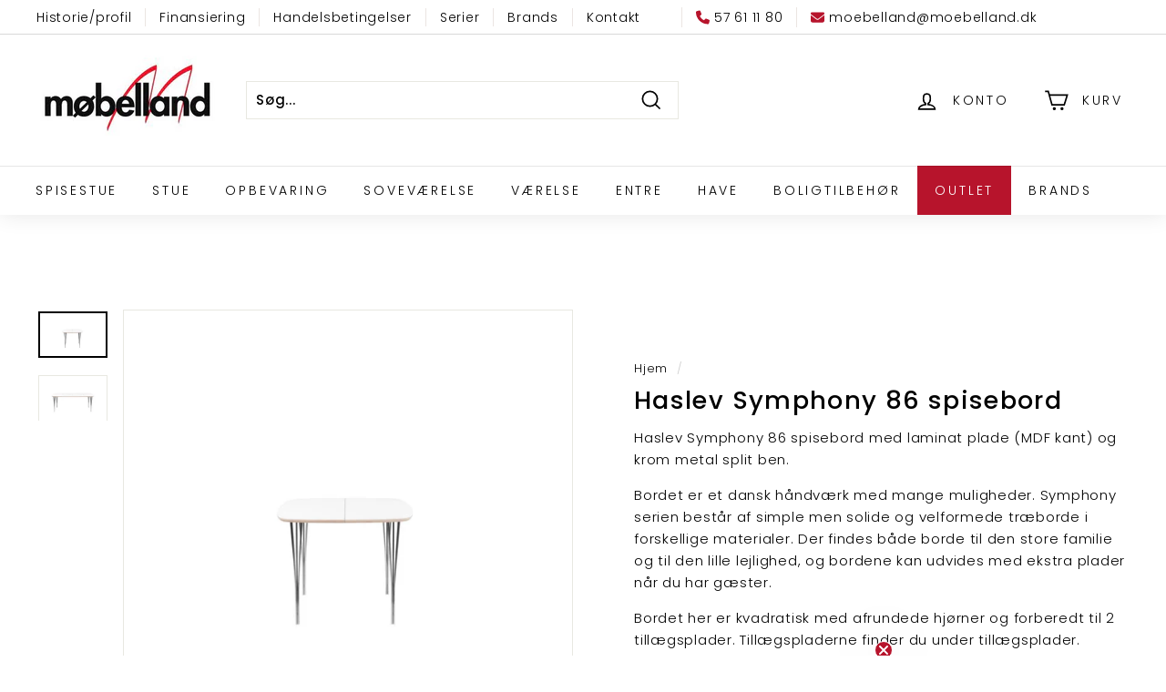

--- FILE ---
content_type: text/html; charset=utf-8
request_url: https://moebelland.dk/products/haslev-symphony-86-spisebord-flere-laminat-farver
body_size: 43514
content:
<!doctype html>
<html class="no-js" lang="da" dir="ltr">
<head>
  <meta charset="utf-8">
  <meta http-equiv="X-UA-Compatible" content="IE=edge,chrome=1">
  <meta name="viewport" content="width=device-width,initial-scale=1">
  <meta name="theme-color" content="#b7142c">
  <link rel="canonical" href="https://moebelland.dk/products/haslev-symphony-86-spisebord-flere-laminat-farver">
  <link rel="preload" as="script" href="//moebelland.dk/cdn/shop/t/5/assets/theme.js?v=11036153628038655301686740340">
  <link rel="preconnect" href="https://cdn.shopify.com" crossorigin>
  <link rel="preconnect" href="https://fonts.shopifycdn.com" crossorigin>
  <link rel="dns-prefetch" href="https://productreviews.shopifycdn.com">
  <link rel="dns-prefetch" href="https://ajax.googleapis.com">
  <link rel="dns-prefetch" href="https://maps.googleapis.com">
  <link rel="dns-prefetch" href="https://maps.gstatic.com">

  <script type="application/ld+json">
{
  "@context": "https://schema.org",
  "@type": "LocalBusiness",
  "name": "Ringsted møbelland",
  "image": "https://moebelland.dk/cdn/shop/files/logo_skilt_5da490f8-a847-428b-95ca-8c1d64db4abc_200x@2x.png?v=1663094578",
  "@id": "",
  "url": "https://moebelland.dk/",
  "telephone": "57611180",
  "address": {
    "@type": "PostalAddress",
    "streetAddress": "Kobbervej 3 Benløse",
    "addressLocality": "Ringsted",
    "postalCode": "4100",
    "addressCountry": "DK"
  },
  "geo": {
    "@type": "GeoCoordinates",
    "latitude": 55.4654611,
    "longitude": 11.8120273
  },
  "openingHoursSpecification": [{
    "@type": "OpeningHoursSpecification",
    "dayOfWeek": [
      "Monday",
      "Tuesday",
      "Wednesday",
      "Thursday"
    ],
    "opens": "10:00",
    "closes": "18:00"
  },{
    "@type": "OpeningHoursSpecification",
    "dayOfWeek": "Friday",
    "opens": "10:00",
    "closes": "19:00"
  },{
    "@type": "OpeningHoursSpecification",
    "dayOfWeek": [
      "Saturday",
      "Sunday"
    ],
    "opens": "10:00",
    "closes": "15:00"
  }],
  "department": {
    "@type": "LocalBusiness",
    "name": "",
    "image": "",
    "telephone": "" 
  }
}
</script><link rel="shortcut icon" href="//moebelland.dk/cdn/shop/files/favicon_32x32.webp?v=1669806653" type="image/png" /><title>Haslev Symphony 86 spisebord | Solidt spisebord med laminat plade | Ringsted Møbelland
&ndash; Sort linoleum
&ndash; fra Haslev Møbelsnedkeri
</title>



<meta name="description" content="Haslev Symphony 86 spisebord med laminat plade (MDF kant) og krom metal split ben.  Bordet er et dansk håndværk med mange muligheder. Symphony serien består af simple men solide og velformede træborde i forskellige materialer. Der findes både borde til den store familie og til den lille lejlighed, og bordene kan udvide"><meta property="og:site_name" content="Ringsted Møbelland">
  <meta property="og:url" content="https://moebelland.dk/products/haslev-symphony-86-spisebord-flere-laminat-farver">
  <meta property="og:title" content="Haslev Symphony 86 spisebord">
  <meta property="og:type" content="product">
  <meta property="og:description" content="Haslev Symphony 86 spisebord med laminat plade (MDF kant) og krom metal split ben.  Bordet er et dansk håndværk med mange muligheder. Symphony serien består af simple men solide og velformede træborde i forskellige materialer. Der findes både borde til den store familie og til den lille lejlighed, og bordene kan udvide"><meta property="og:image" content="http://moebelland.dk/cdn/shop/products/4100-HM-34.jpg?v=1611496435">
    <meta property="og:image:secure_url" content="https://moebelland.dk/cdn/shop/products/4100-HM-34.jpg?v=1611496435">
    <meta property="og:image:width" content="2048">
    <meta property="og:image:height" content="1366"><meta name="twitter:site" content="@">
  <meta name="twitter:card" content="summary_large_image">
  <meta name="twitter:title" content="Haslev Symphony 86 spisebord">
  <meta name="twitter:description" content="Haslev Symphony 86 spisebord med laminat plade (MDF kant) og krom metal split ben.  Bordet er et dansk håndværk med mange muligheder. Symphony serien består af simple men solide og velformede træborde i forskellige materialer. Der findes både borde til den store familie og til den lille lejlighed, og bordene kan udvide">
<style data-shopify>@font-face {
  font-family: Poppins;
  font-weight: 500;
  font-style: normal;
  font-display: swap;
  src: url("//moebelland.dk/cdn/fonts/poppins/poppins_n5.ad5b4b72b59a00358afc706450c864c3c8323842.woff2") format("woff2"),
       url("//moebelland.dk/cdn/fonts/poppins/poppins_n5.33757fdf985af2d24b32fcd84c9a09224d4b2c39.woff") format("woff");
}

  @font-face {
  font-family: Poppins;
  font-weight: 300;
  font-style: normal;
  font-display: swap;
  src: url("//moebelland.dk/cdn/fonts/poppins/poppins_n3.05f58335c3209cce17da4f1f1ab324ebe2982441.woff2") format("woff2"),
       url("//moebelland.dk/cdn/fonts/poppins/poppins_n3.6971368e1f131d2c8ff8e3a44a36b577fdda3ff5.woff") format("woff");
}


  @font-face {
  font-family: Poppins;
  font-weight: 600;
  font-style: normal;
  font-display: swap;
  src: url("//moebelland.dk/cdn/fonts/poppins/poppins_n6.aa29d4918bc243723d56b59572e18228ed0786f6.woff2") format("woff2"),
       url("//moebelland.dk/cdn/fonts/poppins/poppins_n6.5f815d845fe073750885d5b7e619ee00e8111208.woff") format("woff");
}

  @font-face {
  font-family: Poppins;
  font-weight: 300;
  font-style: italic;
  font-display: swap;
  src: url("//moebelland.dk/cdn/fonts/poppins/poppins_i3.8536b4423050219f608e17f134fe9ea3b01ed890.woff2") format("woff2"),
       url("//moebelland.dk/cdn/fonts/poppins/poppins_i3.0f4433ada196bcabf726ed78f8e37e0995762f7f.woff") format("woff");
}

  @font-face {
  font-family: Poppins;
  font-weight: 600;
  font-style: italic;
  font-display: swap;
  src: url("//moebelland.dk/cdn/fonts/poppins/poppins_i6.bb8044d6203f492888d626dafda3c2999253e8e9.woff2") format("woff2"),
       url("//moebelland.dk/cdn/fonts/poppins/poppins_i6.e233dec1a61b1e7dead9f920159eda42280a02c3.woff") format("woff");
}

</style><link href="//moebelland.dk/cdn/shop/t/5/assets/theme.css?v=134706828169944843091755508006" rel="stylesheet" type="text/css" media="all" />
  <link href="//moebelland.dk/cdn/shop/t/5/assets/generaxion.css?v=108948713899552103701765188335" rel="stylesheet" type="text/css" media="all" />
<style data-shopify>:root {
    --typeHeaderPrimary: Poppins;
    --typeHeaderFallback: sans-serif;
    --typeHeaderSize: 32px;
    --typeHeaderWeight: 500;
    --typeHeaderLineHeight: 1.1;
    --typeHeaderSpacing: 0.05em;

    --typeBasePrimary:Poppins;
    --typeBaseFallback:sans-serif;
    --typeBaseSize: 15px;
    --typeBaseWeight: 300;
    --typeBaseSpacing: 0.05em;
    --typeBaseLineHeight: 1.6;

    --colorSmallImageBg: #ffffff;
    --colorSmallImageBgDark: #f7f7f7;
    --colorLargeImageBg: #0f0f0f;
    --colorLargeImageBgLight: #303030;

    --iconWeight: 4px;
    --iconLinecaps: miter;

    
      --buttonRadius: 50px;
      --btnPadding: 11px 25px;
    

    
      --roundness: 0px;
    

    
      --gridThickness: 0px;
    

    --productTileMargin: 10%;
    --collectionTileMargin: 15%;

    --swatchSize: 40px;
  }

  @media screen and (max-width: 768px) {
    :root {
      --typeBaseSize: 13px;

      
        --roundness: 0px;
        --btnPadding: 9px 17px;
      
    }
  }</style><script>
    document.documentElement.className = document.documentElement.className.replace('no-js', 'js');

    window.theme = window.theme || {};
    theme.routes = {
      home: "/",
      collections: "/collections",
      cart: "/cart.js",
      cartPage: "/cart",
      cartAdd: "/cart/add.js",
      cartChange: "/cart/change.js",
      search: "/search"
    };
    theme.strings = {
      soldOut: "Udsolgt",
      unavailable: "Ikke tilgængelig",
      inStockLabel: "På lager",
      oneStockLabel: "Kun [count] vare på lager",
      otherStockLabel: "Kun [count] varer på lager",
      willNotShipUntil: "Sendes først [date]",
      willBeInStockAfter: "Kommer på lager efter [date]",
      waitingForStock: "Beholdning på vej",
      savePrice: "Spar [saved_amount]",
      cartEmpty: "Din kurv er tom.",
      cartTermsConfirmation: "Du skal acceptere salgsbetingelserne for at tjekke ud",
      searchCollections: "Kollektioner:",
      searchPages: "Sider:",
      searchArticles: "Artikler:"
    };
    theme.settings = {
      cartType: "page",
      isCustomerTemplate: false,
      moneyFormat: "{{amount_with_comma_separator}} kr",
      saveType: "percent",
      productImageSize: "square",
      productImageCover: false,
      predictiveSearch: true,
      predictiveSearchType: "product,article",
      superScriptSetting: false,
      superScriptPrice: false,
      quickView: false,
      quickAdd: false,
      themeName: 'Expanse',
      themeVersion: "4.1.0"
    };
  </script>

  <script>window.performance && window.performance.mark && window.performance.mark('shopify.content_for_header.start');</script><meta name="google-site-verification" content="nbUIJD5YetLlyE4b802OsNs4RMv6xF6degqyGjLaQ9M">
<meta id="shopify-digital-wallet" name="shopify-digital-wallet" content="/45397475492/digital_wallets/dialog">
<link rel="alternate" type="application/json+oembed" href="https://moebelland.dk/products/haslev-symphony-86-spisebord-flere-laminat-farver.oembed">
<script async="async" src="/checkouts/internal/preloads.js?locale=da-DK"></script>
<script id="shopify-features" type="application/json">{"accessToken":"7224929609862da0f1605959fc0e81d3","betas":["rich-media-storefront-analytics"],"domain":"moebelland.dk","predictiveSearch":true,"shopId":45397475492,"locale":"da"}</script>
<script>var Shopify = Shopify || {};
Shopify.shop = "ringsted-mobelland.myshopify.com";
Shopify.locale = "da";
Shopify.currency = {"active":"DKK","rate":"1.0"};
Shopify.country = "DK";
Shopify.theme = {"name":"Expanse","id":136581841121,"schema_name":"Expanse","schema_version":"4.1.0","theme_store_id":902,"role":"main"};
Shopify.theme.handle = "null";
Shopify.theme.style = {"id":null,"handle":null};
Shopify.cdnHost = "moebelland.dk/cdn";
Shopify.routes = Shopify.routes || {};
Shopify.routes.root = "/";</script>
<script type="module">!function(o){(o.Shopify=o.Shopify||{}).modules=!0}(window);</script>
<script>!function(o){function n(){var o=[];function n(){o.push(Array.prototype.slice.apply(arguments))}return n.q=o,n}var t=o.Shopify=o.Shopify||{};t.loadFeatures=n(),t.autoloadFeatures=n()}(window);</script>
<script id="shop-js-analytics" type="application/json">{"pageType":"product"}</script>
<script defer="defer" async type="module" src="//moebelland.dk/cdn/shopifycloud/shop-js/modules/v2/client.init-shop-cart-sync_DRC1jiY2.da.esm.js"></script>
<script defer="defer" async type="module" src="//moebelland.dk/cdn/shopifycloud/shop-js/modules/v2/chunk.common_CrN0W3AX.esm.js"></script>
<script defer="defer" async type="module" src="//moebelland.dk/cdn/shopifycloud/shop-js/modules/v2/chunk.modal_B5qjH7Fp.esm.js"></script>
<script type="module">
  await import("//moebelland.dk/cdn/shopifycloud/shop-js/modules/v2/client.init-shop-cart-sync_DRC1jiY2.da.esm.js");
await import("//moebelland.dk/cdn/shopifycloud/shop-js/modules/v2/chunk.common_CrN0W3AX.esm.js");
await import("//moebelland.dk/cdn/shopifycloud/shop-js/modules/v2/chunk.modal_B5qjH7Fp.esm.js");

  window.Shopify.SignInWithShop?.initShopCartSync?.({"fedCMEnabled":true,"windoidEnabled":true});

</script>
<script id="__st">var __st={"a":45397475492,"offset":3600,"reqid":"91af617c-4c52-4c51-92be-246bce006856-1769587097","pageurl":"moebelland.dk\/products\/haslev-symphony-86-spisebord-flere-laminat-farver","u":"6bdc33bb0e8b","p":"product","rtyp":"product","rid":6002169282724};</script>
<script>window.ShopifyPaypalV4VisibilityTracking = true;</script>
<script id="captcha-bootstrap">!function(){'use strict';const t='contact',e='account',n='new_comment',o=[[t,t],['blogs',n],['comments',n],[t,'customer']],c=[[e,'customer_login'],[e,'guest_login'],[e,'recover_customer_password'],[e,'create_customer']],r=t=>t.map((([t,e])=>`form[action*='/${t}']:not([data-nocaptcha='true']) input[name='form_type'][value='${e}']`)).join(','),a=t=>()=>t?[...document.querySelectorAll(t)].map((t=>t.form)):[];function s(){const t=[...o],e=r(t);return a(e)}const i='password',u='form_key',d=['recaptcha-v3-token','g-recaptcha-response','h-captcha-response',i],f=()=>{try{return window.sessionStorage}catch{return}},m='__shopify_v',_=t=>t.elements[u];function p(t,e,n=!1){try{const o=window.sessionStorage,c=JSON.parse(o.getItem(e)),{data:r}=function(t){const{data:e,action:n}=t;return t[m]||n?{data:e,action:n}:{data:t,action:n}}(c);for(const[e,n]of Object.entries(r))t.elements[e]&&(t.elements[e].value=n);n&&o.removeItem(e)}catch(o){console.error('form repopulation failed',{error:o})}}const l='form_type',E='cptcha';function T(t){t.dataset[E]=!0}const w=window,h=w.document,L='Shopify',v='ce_forms',y='captcha';let A=!1;((t,e)=>{const n=(g='f06e6c50-85a8-45c8-87d0-21a2b65856fe',I='https://cdn.shopify.com/shopifycloud/storefront-forms-hcaptcha/ce_storefront_forms_captcha_hcaptcha.v1.5.2.iife.js',D={infoText:'Beskyttet af hCaptcha',privacyText:'Beskyttelse af persondata',termsText:'Vilkår'},(t,e,n)=>{const o=w[L][v],c=o.bindForm;if(c)return c(t,g,e,D).then(n);var r;o.q.push([[t,g,e,D],n]),r=I,A||(h.body.append(Object.assign(h.createElement('script'),{id:'captcha-provider',async:!0,src:r})),A=!0)});var g,I,D;w[L]=w[L]||{},w[L][v]=w[L][v]||{},w[L][v].q=[],w[L][y]=w[L][y]||{},w[L][y].protect=function(t,e){n(t,void 0,e),T(t)},Object.freeze(w[L][y]),function(t,e,n,w,h,L){const[v,y,A,g]=function(t,e,n){const i=e?o:[],u=t?c:[],d=[...i,...u],f=r(d),m=r(i),_=r(d.filter((([t,e])=>n.includes(e))));return[a(f),a(m),a(_),s()]}(w,h,L),I=t=>{const e=t.target;return e instanceof HTMLFormElement?e:e&&e.form},D=t=>v().includes(t);t.addEventListener('submit',(t=>{const e=I(t);if(!e)return;const n=D(e)&&!e.dataset.hcaptchaBound&&!e.dataset.recaptchaBound,o=_(e),c=g().includes(e)&&(!o||!o.value);(n||c)&&t.preventDefault(),c&&!n&&(function(t){try{if(!f())return;!function(t){const e=f();if(!e)return;const n=_(t);if(!n)return;const o=n.value;o&&e.removeItem(o)}(t);const e=Array.from(Array(32),(()=>Math.random().toString(36)[2])).join('');!function(t,e){_(t)||t.append(Object.assign(document.createElement('input'),{type:'hidden',name:u})),t.elements[u].value=e}(t,e),function(t,e){const n=f();if(!n)return;const o=[...t.querySelectorAll(`input[type='${i}']`)].map((({name:t})=>t)),c=[...d,...o],r={};for(const[a,s]of new FormData(t).entries())c.includes(a)||(r[a]=s);n.setItem(e,JSON.stringify({[m]:1,action:t.action,data:r}))}(t,e)}catch(e){console.error('failed to persist form',e)}}(e),e.submit())}));const S=(t,e)=>{t&&!t.dataset[E]&&(n(t,e.some((e=>e===t))),T(t))};for(const o of['focusin','change'])t.addEventListener(o,(t=>{const e=I(t);D(e)&&S(e,y())}));const B=e.get('form_key'),M=e.get(l),P=B&&M;t.addEventListener('DOMContentLoaded',(()=>{const t=y();if(P)for(const e of t)e.elements[l].value===M&&p(e,B);[...new Set([...A(),...v().filter((t=>'true'===t.dataset.shopifyCaptcha))])].forEach((e=>S(e,t)))}))}(h,new URLSearchParams(w.location.search),n,t,e,['guest_login'])})(!0,!0)}();</script>
<script integrity="sha256-4kQ18oKyAcykRKYeNunJcIwy7WH5gtpwJnB7kiuLZ1E=" data-source-attribution="shopify.loadfeatures" defer="defer" src="//moebelland.dk/cdn/shopifycloud/storefront/assets/storefront/load_feature-a0a9edcb.js" crossorigin="anonymous"></script>
<script data-source-attribution="shopify.dynamic_checkout.dynamic.init">var Shopify=Shopify||{};Shopify.PaymentButton=Shopify.PaymentButton||{isStorefrontPortableWallets:!0,init:function(){window.Shopify.PaymentButton.init=function(){};var t=document.createElement("script");t.src="https://moebelland.dk/cdn/shopifycloud/portable-wallets/latest/portable-wallets.da.js",t.type="module",document.head.appendChild(t)}};
</script>
<script data-source-attribution="shopify.dynamic_checkout.buyer_consent">
  function portableWalletsHideBuyerConsent(e){var t=document.getElementById("shopify-buyer-consent"),n=document.getElementById("shopify-subscription-policy-button");t&&n&&(t.classList.add("hidden"),t.setAttribute("aria-hidden","true"),n.removeEventListener("click",e))}function portableWalletsShowBuyerConsent(e){var t=document.getElementById("shopify-buyer-consent"),n=document.getElementById("shopify-subscription-policy-button");t&&n&&(t.classList.remove("hidden"),t.removeAttribute("aria-hidden"),n.addEventListener("click",e))}window.Shopify?.PaymentButton&&(window.Shopify.PaymentButton.hideBuyerConsent=portableWalletsHideBuyerConsent,window.Shopify.PaymentButton.showBuyerConsent=portableWalletsShowBuyerConsent);
</script>
<script data-source-attribution="shopify.dynamic_checkout.cart.bootstrap">document.addEventListener("DOMContentLoaded",(function(){function t(){return document.querySelector("shopify-accelerated-checkout-cart, shopify-accelerated-checkout")}if(t())Shopify.PaymentButton.init();else{new MutationObserver((function(e,n){t()&&(Shopify.PaymentButton.init(),n.disconnect())})).observe(document.body,{childList:!0,subtree:!0})}}));
</script>

<script>window.performance && window.performance.mark && window.performance.mark('shopify.content_for_header.end');</script>

  <script src="//moebelland.dk/cdn/shop/t/5/assets/vendor-scripts-v2.js" defer="defer"></script>
  <script src="//moebelland.dk/cdn/shop/t/5/assets/theme.js?v=11036153628038655301686740340" defer="defer"></script>
  <script src="//moebelland.dk/cdn/shop/t/5/assets/generaxion.js?v=76715779689892215891674558111" defer="defer"></script>
  <script src="//moebelland.dk/cdn/shop/t/5/assets/jquery.js?v=28577836119606976961674557860" defer="defer"></script><script type="text/javascript">
  var e,r;(e=document.createElement("script")).type="text/javascript",e.src="https://script.parametre.online/script.js",e.async=true,(r=document.getElementsByTagName("script")[0]).parentNode.insertBefore(e,r);
  </script>
  
  
<script>window.is_hulkpo_installed=true</script><!-- BEGIN app block: shopify://apps/hulk-product-options/blocks/app-embed/380168ef-9475-4244-a291-f66b189208b5 --><!-- BEGIN app snippet: hulkapps_product_options --><script>
    
        window.hulkapps = {
        shop_slug: "ringsted-mobelland",
        store_id: "ringsted-mobelland.myshopify.com",
        money_format: "{{amount_with_comma_separator}} kr",
        cart: null,
        product: null,
        product_collections: null,
        product_variants: null,
        is_volume_discount: null,
        is_product_option: true,
        product_id: null,
        page_type: null,
        po_url: "https://productoption.hulkapps.com",
        po_proxy_url: "https://moebelland.dk",
        vd_url: "https://volumediscount.hulkapps.com",
        customer: null,
        hulkapps_extension_js: true

    }
    window.is_hulkpo_installed=true
    

      window.hulkapps.page_type = "cart";
      window.hulkapps.cart = {"note":null,"attributes":{},"original_total_price":0,"total_price":0,"total_discount":0,"total_weight":0.0,"item_count":0,"items":[],"requires_shipping":false,"currency":"DKK","items_subtotal_price":0,"cart_level_discount_applications":[],"checkout_charge_amount":0}
      if (typeof window.hulkapps.cart.items == "object") {
        for (var i=0; i<window.hulkapps.cart.items.length; i++) {
          ["sku", "grams", "vendor", "url", "image", "handle", "requires_shipping", "product_type", "product_description"].map(function(a) {
            delete window.hulkapps.cart.items[i][a]
          })
        }
      }
      window.hulkapps.cart_collections = {}
      

    
      window.hulkapps.page_type = "product"
      window.hulkapps.product_id = "6002169282724";
      window.hulkapps.product = {"id":6002169282724,"title":"Haslev Symphony 86 spisebord","handle":"haslev-symphony-86-spisebord-flere-laminat-farver","description":"\u003cp data-mce-fragment=\"1\"\u003eHaslev Symphony 86 spisebord med laminat plade (MDF kant) og krom metal split ben. \u003c\/p\u003e\n\u003cp data-mce-fragment=\"1\"\u003eBordet er et dansk håndværk med mange muligheder. Symphony serien består af simple men solide og velformede træborde i forskellige materialer. Der findes både borde til den store familie og til den lille lejlighed, og bordene kan udvides med ekstra plader når du har gæster.\u003c\/p\u003e\n\u003cp data-mce-fragment=\"1\"\u003eBordet her er kvadratisk med afrundede hjørner og forberedt til 2 tillægsplader. Tillægspladerne finder du under tillægsplader. \u003c\/p\u003e\n\u003cp data-mce-fragment=\"1\"\u003e\u003cstrong data-mce-fragment=\"1\"\u003eVælg mellem forskellige sort linoleum og laminat farver \u003c\/strong\u003e\u003c\/p\u003e\n\u003cp data-mce-fragment=\"1\"\u003eLeveres u\/samlet\u003c\/p\u003e\n\u003cp data-mce-fragment=\"1\"\u003e\u003cu\u003eMål: B90 x L90 x H74 cm. \u003c\/u\u003e\u003c\/p\u003e\n\u003cp data-mce-fragment=\"1\"\u003e\u003cu\u003e\u003cstrong data-mce-fragment=\"1\"\u003eSpecialbestilling\u003c\/strong\u003e\u003c\/u\u003e\u003c\/p\u003e","published_at":"2021-01-24T14:53:53+01:00","created_at":"2021-01-24T14:53:51+01:00","vendor":"Haslev Møbelsnedkeri","type":"Spisebord","tags":["Brand_Haslev Møbelsnedkeri","Haslevrabat","symphony -20%"],"price":702000,"price_min":702000,"price_max":993500,"available":true,"price_varies":true,"compare_at_price":null,"compare_at_price_min":0,"compare_at_price_max":0,"compare_at_price_varies":false,"variants":[{"id":37538412789924,"title":"Sort linoleum","option1":"Sort linoleum","option2":null,"option3":null,"sku":"Haslev symphony86 spisebord-sort linoleum-natur kant-kromben-udtr.2 pl.","requires_shipping":true,"taxable":true,"featured_image":null,"available":true,"name":"Haslev Symphony 86 spisebord - Sort linoleum","public_title":"Sort linoleum","options":["Sort linoleum"],"price":993500,"weight":40000,"compare_at_price":null,"inventory_management":null,"barcode":"","requires_selling_plan":false,"selling_plan_allocations":[]},{"id":37538412855460,"title":"Hvid laminat","option1":"Hvid laminat","option2":null,"option3":null,"sku":"Haslev symphony86 spisebord-hvid laminat-natur kant-kromben-udtr.2 pl.","requires_shipping":true,"taxable":true,"featured_image":null,"available":true,"name":"Haslev Symphony 86 spisebord - Hvid laminat","public_title":"Hvid laminat","options":["Hvid laminat"],"price":702000,"weight":40000,"compare_at_price":null,"inventory_management":null,"barcode":"","requires_selling_plan":false,"selling_plan_allocations":[]},{"id":37538412888228,"title":"Grafit laminat","option1":"Grafit laminat","option2":null,"option3":null,"sku":"Haslev symphony86 spisebord-grafit laminat-natur kant-kromben-udtr.2 pl.","requires_shipping":true,"taxable":true,"featured_image":null,"available":true,"name":"Haslev Symphony 86 spisebord - Grafit laminat","public_title":"Grafit laminat","options":["Grafit laminat"],"price":702000,"weight":40000,"compare_at_price":null,"inventory_management":null,"barcode":"","requires_selling_plan":false,"selling_plan_allocations":[]},{"id":37538412920996,"title":"Lys grå laminat","option1":"Lys grå laminat","option2":null,"option3":null,"sku":"Haslev symphony86 spisebord-lys grå laminat-natur kant-kromben-udtr.2 pl.","requires_shipping":true,"taxable":true,"featured_image":null,"available":true,"name":"Haslev Symphony 86 spisebord - Lys grå laminat","public_title":"Lys grå laminat","options":["Lys grå laminat"],"price":702000,"weight":40000,"compare_at_price":null,"inventory_management":null,"barcode":"","requires_selling_plan":false,"selling_plan_allocations":[]}],"images":["\/\/moebelland.dk\/cdn\/shop\/products\/4100-HM-34.jpg?v=1611496435","\/\/moebelland.dk\/cdn\/shop\/products\/4100-HM-34-1.jpg?v=1611496435"],"featured_image":"\/\/moebelland.dk\/cdn\/shop\/products\/4100-HM-34.jpg?v=1611496435","options":["Color"],"media":[{"alt":null,"id":13971654934692,"position":1,"preview_image":{"aspect_ratio":1.499,"height":1366,"width":2048,"src":"\/\/moebelland.dk\/cdn\/shop\/products\/4100-HM-34.jpg?v=1611496435"},"aspect_ratio":1.499,"height":1366,"media_type":"image","src":"\/\/moebelland.dk\/cdn\/shop\/products\/4100-HM-34.jpg?v=1611496435","width":2048},{"alt":null,"id":13971654967460,"position":2,"preview_image":{"aspect_ratio":1.499,"height":1366,"width":2048,"src":"\/\/moebelland.dk\/cdn\/shop\/products\/4100-HM-34-1.jpg?v=1611496435"},"aspect_ratio":1.499,"height":1366,"media_type":"image","src":"\/\/moebelland.dk\/cdn\/shop\/products\/4100-HM-34-1.jpg?v=1611496435","width":2048}],"requires_selling_plan":false,"selling_plan_groups":[],"content":"\u003cp data-mce-fragment=\"1\"\u003eHaslev Symphony 86 spisebord med laminat plade (MDF kant) og krom metal split ben. \u003c\/p\u003e\n\u003cp data-mce-fragment=\"1\"\u003eBordet er et dansk håndværk med mange muligheder. Symphony serien består af simple men solide og velformede træborde i forskellige materialer. Der findes både borde til den store familie og til den lille lejlighed, og bordene kan udvides med ekstra plader når du har gæster.\u003c\/p\u003e\n\u003cp data-mce-fragment=\"1\"\u003eBordet her er kvadratisk med afrundede hjørner og forberedt til 2 tillægsplader. Tillægspladerne finder du under tillægsplader. \u003c\/p\u003e\n\u003cp data-mce-fragment=\"1\"\u003e\u003cstrong data-mce-fragment=\"1\"\u003eVælg mellem forskellige sort linoleum og laminat farver \u003c\/strong\u003e\u003c\/p\u003e\n\u003cp data-mce-fragment=\"1\"\u003eLeveres u\/samlet\u003c\/p\u003e\n\u003cp data-mce-fragment=\"1\"\u003e\u003cu\u003eMål: B90 x L90 x H74 cm. \u003c\/u\u003e\u003c\/p\u003e\n\u003cp data-mce-fragment=\"1\"\u003e\u003cu\u003e\u003cstrong data-mce-fragment=\"1\"\u003eSpecialbestilling\u003c\/strong\u003e\u003c\/u\u003e\u003c\/p\u003e"}

      window.hulkapps.product_collection = []
      
        window.hulkapps.product_collection.push(407069130977)
      
        window.hulkapps.product_collection.push(212005028004)
      
        window.hulkapps.product_collection.push(214958833828)
      

      window.hulkapps.product_variant = []
      
        window.hulkapps.product_variant.push(37538412789924)
      
        window.hulkapps.product_variant.push(37538412855460)
      
        window.hulkapps.product_variant.push(37538412888228)
      
        window.hulkapps.product_variant.push(37538412920996)
      

      window.hulkapps.product_collections = window.hulkapps.product_collection.toString();
      window.hulkapps.product_variants = window.hulkapps.product_variant.toString();

    

</script>

<!-- END app snippet --><!-- END app block --><!-- BEGIN app block: shopify://apps/klaviyo-email-marketing-sms/blocks/klaviyo-onsite-embed/2632fe16-c075-4321-a88b-50b567f42507 -->












  <script async src="https://static.klaviyo.com/onsite/js/XZ84f9/klaviyo.js?company_id=XZ84f9"></script>
  <script>!function(){if(!window.klaviyo){window._klOnsite=window._klOnsite||[];try{window.klaviyo=new Proxy({},{get:function(n,i){return"push"===i?function(){var n;(n=window._klOnsite).push.apply(n,arguments)}:function(){for(var n=arguments.length,o=new Array(n),w=0;w<n;w++)o[w]=arguments[w];var t="function"==typeof o[o.length-1]?o.pop():void 0,e=new Promise((function(n){window._klOnsite.push([i].concat(o,[function(i){t&&t(i),n(i)}]))}));return e}}})}catch(n){window.klaviyo=window.klaviyo||[],window.klaviyo.push=function(){var n;(n=window._klOnsite).push.apply(n,arguments)}}}}();</script>

  
    <script id="viewed_product">
      if (item == null) {
        var _learnq = _learnq || [];

        var MetafieldReviews = null
        var MetafieldYotpoRating = null
        var MetafieldYotpoCount = null
        var MetafieldLooxRating = null
        var MetafieldLooxCount = null
        var okendoProduct = null
        var okendoProductReviewCount = null
        var okendoProductReviewAverageValue = null
        try {
          // The following fields are used for Customer Hub recently viewed in order to add reviews.
          // This information is not part of __kla_viewed. Instead, it is part of __kla_viewed_reviewed_items
          MetafieldReviews = {};
          MetafieldYotpoRating = null
          MetafieldYotpoCount = null
          MetafieldLooxRating = null
          MetafieldLooxCount = null

          okendoProduct = null
          // If the okendo metafield is not legacy, it will error, which then requires the new json formatted data
          if (okendoProduct && 'error' in okendoProduct) {
            okendoProduct = null
          }
          okendoProductReviewCount = okendoProduct ? okendoProduct.reviewCount : null
          okendoProductReviewAverageValue = okendoProduct ? okendoProduct.reviewAverageValue : null
        } catch (error) {
          console.error('Error in Klaviyo onsite reviews tracking:', error);
        }

        var item = {
          Name: "Haslev Symphony 86 spisebord",
          ProductID: 6002169282724,
          Categories: ["Haslev Møbelsnedkeri","Spiseborde","Spisestue"],
          ImageURL: "https://moebelland.dk/cdn/shop/products/4100-HM-34_grande.jpg?v=1611496435",
          URL: "https://moebelland.dk/products/haslev-symphony-86-spisebord-flere-laminat-farver",
          Brand: "Haslev Møbelsnedkeri",
          Price: "7.020,00 kr",
          Value: "7.020,00",
          CompareAtPrice: "0,00 kr"
        };
        _learnq.push(['track', 'Viewed Product', item]);
        _learnq.push(['trackViewedItem', {
          Title: item.Name,
          ItemId: item.ProductID,
          Categories: item.Categories,
          ImageUrl: item.ImageURL,
          Url: item.URL,
          Metadata: {
            Brand: item.Brand,
            Price: item.Price,
            Value: item.Value,
            CompareAtPrice: item.CompareAtPrice
          },
          metafields:{
            reviews: MetafieldReviews,
            yotpo:{
              rating: MetafieldYotpoRating,
              count: MetafieldYotpoCount,
            },
            loox:{
              rating: MetafieldLooxRating,
              count: MetafieldLooxCount,
            },
            okendo: {
              rating: okendoProductReviewAverageValue,
              count: okendoProductReviewCount,
            }
          }
        }]);
      }
    </script>
  




  <script>
    window.klaviyoReviewsProductDesignMode = false
  </script>







<!-- END app block --><script src="https://cdn.shopify.com/extensions/019bfe0f-96b2-7808-bdb5-a9d9753cdc9c/productoption-175/assets/hulkcode.js" type="text/javascript" defer="defer"></script>
<link href="https://cdn.shopify.com/extensions/019bfe0f-96b2-7808-bdb5-a9d9753cdc9c/productoption-175/assets/hulkcode.css" rel="stylesheet" type="text/css" media="all">
<link href="https://monorail-edge.shopifysvc.com" rel="dns-prefetch">
<script>(function(){if ("sendBeacon" in navigator && "performance" in window) {try {var session_token_from_headers = performance.getEntriesByType('navigation')[0].serverTiming.find(x => x.name == '_s').description;} catch {var session_token_from_headers = undefined;}var session_cookie_matches = document.cookie.match(/_shopify_s=([^;]*)/);var session_token_from_cookie = session_cookie_matches && session_cookie_matches.length === 2 ? session_cookie_matches[1] : "";var session_token = session_token_from_headers || session_token_from_cookie || "";function handle_abandonment_event(e) {var entries = performance.getEntries().filter(function(entry) {return /monorail-edge.shopifysvc.com/.test(entry.name);});if (!window.abandonment_tracked && entries.length === 0) {window.abandonment_tracked = true;var currentMs = Date.now();var navigation_start = performance.timing.navigationStart;var payload = {shop_id: 45397475492,url: window.location.href,navigation_start,duration: currentMs - navigation_start,session_token,page_type: "product"};window.navigator.sendBeacon("https://monorail-edge.shopifysvc.com/v1/produce", JSON.stringify({schema_id: "online_store_buyer_site_abandonment/1.1",payload: payload,metadata: {event_created_at_ms: currentMs,event_sent_at_ms: currentMs}}));}}window.addEventListener('pagehide', handle_abandonment_event);}}());</script>
<script id="web-pixels-manager-setup">(function e(e,d,r,n,o){if(void 0===o&&(o={}),!Boolean(null===(a=null===(i=window.Shopify)||void 0===i?void 0:i.analytics)||void 0===a?void 0:a.replayQueue)){var i,a;window.Shopify=window.Shopify||{};var t=window.Shopify;t.analytics=t.analytics||{};var s=t.analytics;s.replayQueue=[],s.publish=function(e,d,r){return s.replayQueue.push([e,d,r]),!0};try{self.performance.mark("wpm:start")}catch(e){}var l=function(){var e={modern:/Edge?\/(1{2}[4-9]|1[2-9]\d|[2-9]\d{2}|\d{4,})\.\d+(\.\d+|)|Firefox\/(1{2}[4-9]|1[2-9]\d|[2-9]\d{2}|\d{4,})\.\d+(\.\d+|)|Chrom(ium|e)\/(9{2}|\d{3,})\.\d+(\.\d+|)|(Maci|X1{2}).+ Version\/(15\.\d+|(1[6-9]|[2-9]\d|\d{3,})\.\d+)([,.]\d+|)( \(\w+\)|)( Mobile\/\w+|) Safari\/|Chrome.+OPR\/(9{2}|\d{3,})\.\d+\.\d+|(CPU[ +]OS|iPhone[ +]OS|CPU[ +]iPhone|CPU IPhone OS|CPU iPad OS)[ +]+(15[._]\d+|(1[6-9]|[2-9]\d|\d{3,})[._]\d+)([._]\d+|)|Android:?[ /-](13[3-9]|1[4-9]\d|[2-9]\d{2}|\d{4,})(\.\d+|)(\.\d+|)|Android.+Firefox\/(13[5-9]|1[4-9]\d|[2-9]\d{2}|\d{4,})\.\d+(\.\d+|)|Android.+Chrom(ium|e)\/(13[3-9]|1[4-9]\d|[2-9]\d{2}|\d{4,})\.\d+(\.\d+|)|SamsungBrowser\/([2-9]\d|\d{3,})\.\d+/,legacy:/Edge?\/(1[6-9]|[2-9]\d|\d{3,})\.\d+(\.\d+|)|Firefox\/(5[4-9]|[6-9]\d|\d{3,})\.\d+(\.\d+|)|Chrom(ium|e)\/(5[1-9]|[6-9]\d|\d{3,})\.\d+(\.\d+|)([\d.]+$|.*Safari\/(?![\d.]+ Edge\/[\d.]+$))|(Maci|X1{2}).+ Version\/(10\.\d+|(1[1-9]|[2-9]\d|\d{3,})\.\d+)([,.]\d+|)( \(\w+\)|)( Mobile\/\w+|) Safari\/|Chrome.+OPR\/(3[89]|[4-9]\d|\d{3,})\.\d+\.\d+|(CPU[ +]OS|iPhone[ +]OS|CPU[ +]iPhone|CPU IPhone OS|CPU iPad OS)[ +]+(10[._]\d+|(1[1-9]|[2-9]\d|\d{3,})[._]\d+)([._]\d+|)|Android:?[ /-](13[3-9]|1[4-9]\d|[2-9]\d{2}|\d{4,})(\.\d+|)(\.\d+|)|Mobile Safari.+OPR\/([89]\d|\d{3,})\.\d+\.\d+|Android.+Firefox\/(13[5-9]|1[4-9]\d|[2-9]\d{2}|\d{4,})\.\d+(\.\d+|)|Android.+Chrom(ium|e)\/(13[3-9]|1[4-9]\d|[2-9]\d{2}|\d{4,})\.\d+(\.\d+|)|Android.+(UC? ?Browser|UCWEB|U3)[ /]?(15\.([5-9]|\d{2,})|(1[6-9]|[2-9]\d|\d{3,})\.\d+)\.\d+|SamsungBrowser\/(5\.\d+|([6-9]|\d{2,})\.\d+)|Android.+MQ{2}Browser\/(14(\.(9|\d{2,})|)|(1[5-9]|[2-9]\d|\d{3,})(\.\d+|))(\.\d+|)|K[Aa][Ii]OS\/(3\.\d+|([4-9]|\d{2,})\.\d+)(\.\d+|)/},d=e.modern,r=e.legacy,n=navigator.userAgent;return n.match(d)?"modern":n.match(r)?"legacy":"unknown"}(),u="modern"===l?"modern":"legacy",c=(null!=n?n:{modern:"",legacy:""})[u],f=function(e){return[e.baseUrl,"/wpm","/b",e.hashVersion,"modern"===e.buildTarget?"m":"l",".js"].join("")}({baseUrl:d,hashVersion:r,buildTarget:u}),m=function(e){var d=e.version,r=e.bundleTarget,n=e.surface,o=e.pageUrl,i=e.monorailEndpoint;return{emit:function(e){var a=e.status,t=e.errorMsg,s=(new Date).getTime(),l=JSON.stringify({metadata:{event_sent_at_ms:s},events:[{schema_id:"web_pixels_manager_load/3.1",payload:{version:d,bundle_target:r,page_url:o,status:a,surface:n,error_msg:t},metadata:{event_created_at_ms:s}}]});if(!i)return console&&console.warn&&console.warn("[Web Pixels Manager] No Monorail endpoint provided, skipping logging."),!1;try{return self.navigator.sendBeacon.bind(self.navigator)(i,l)}catch(e){}var u=new XMLHttpRequest;try{return u.open("POST",i,!0),u.setRequestHeader("Content-Type","text/plain"),u.send(l),!0}catch(e){return console&&console.warn&&console.warn("[Web Pixels Manager] Got an unhandled error while logging to Monorail."),!1}}}}({version:r,bundleTarget:l,surface:e.surface,pageUrl:self.location.href,monorailEndpoint:e.monorailEndpoint});try{o.browserTarget=l,function(e){var d=e.src,r=e.async,n=void 0===r||r,o=e.onload,i=e.onerror,a=e.sri,t=e.scriptDataAttributes,s=void 0===t?{}:t,l=document.createElement("script"),u=document.querySelector("head"),c=document.querySelector("body");if(l.async=n,l.src=d,a&&(l.integrity=a,l.crossOrigin="anonymous"),s)for(var f in s)if(Object.prototype.hasOwnProperty.call(s,f))try{l.dataset[f]=s[f]}catch(e){}if(o&&l.addEventListener("load",o),i&&l.addEventListener("error",i),u)u.appendChild(l);else{if(!c)throw new Error("Did not find a head or body element to append the script");c.appendChild(l)}}({src:f,async:!0,onload:function(){if(!function(){var e,d;return Boolean(null===(d=null===(e=window.Shopify)||void 0===e?void 0:e.analytics)||void 0===d?void 0:d.initialized)}()){var d=window.webPixelsManager.init(e)||void 0;if(d){var r=window.Shopify.analytics;r.replayQueue.forEach((function(e){var r=e[0],n=e[1],o=e[2];d.publishCustomEvent(r,n,o)})),r.replayQueue=[],r.publish=d.publishCustomEvent,r.visitor=d.visitor,r.initialized=!0}}},onerror:function(){return m.emit({status:"failed",errorMsg:"".concat(f," has failed to load")})},sri:function(e){var d=/^sha384-[A-Za-z0-9+/=]+$/;return"string"==typeof e&&d.test(e)}(c)?c:"",scriptDataAttributes:o}),m.emit({status:"loading"})}catch(e){m.emit({status:"failed",errorMsg:(null==e?void 0:e.message)||"Unknown error"})}}})({shopId: 45397475492,storefrontBaseUrl: "https://moebelland.dk",extensionsBaseUrl: "https://extensions.shopifycdn.com/cdn/shopifycloud/web-pixels-manager",monorailEndpoint: "https://monorail-edge.shopifysvc.com/unstable/produce_batch",surface: "storefront-renderer",enabledBetaFlags: ["2dca8a86"],webPixelsConfigList: [{"id":"3098149213","configuration":"{\"accountID\":\"XZ84f9\",\"webPixelConfig\":\"eyJlbmFibGVBZGRlZFRvQ2FydEV2ZW50cyI6IHRydWV9\"}","eventPayloadVersion":"v1","runtimeContext":"STRICT","scriptVersion":"524f6c1ee37bacdca7657a665bdca589","type":"APP","apiClientId":123074,"privacyPurposes":["ANALYTICS","MARKETING"],"dataSharingAdjustments":{"protectedCustomerApprovalScopes":["read_customer_address","read_customer_email","read_customer_name","read_customer_personal_data","read_customer_phone"]}},{"id":"1117520221","configuration":"{\"config\":\"{\\\"pixel_id\\\":\\\"G-8Z4PP2M4B0\\\",\\\"target_country\\\":\\\"DK\\\",\\\"gtag_events\\\":[{\\\"type\\\":\\\"search\\\",\\\"action_label\\\":[\\\"G-8Z4PP2M4B0\\\",\\\"AW-951722042\\\/J6suCI7V3-8BELrA6MUD\\\"]},{\\\"type\\\":\\\"begin_checkout\\\",\\\"action_label\\\":[\\\"G-8Z4PP2M4B0\\\",\\\"AW-951722042\\\/cnHHCIvV3-8BELrA6MUD\\\"]},{\\\"type\\\":\\\"view_item\\\",\\\"action_label\\\":[\\\"G-8Z4PP2M4B0\\\",\\\"AW-951722042\\\/AY9bCIXV3-8BELrA6MUD\\\",\\\"MC-ER9Q527DNS\\\"]},{\\\"type\\\":\\\"purchase\\\",\\\"action_label\\\":[\\\"G-8Z4PP2M4B0\\\",\\\"AW-951722042\\\/OpFFCILV3-8BELrA6MUD\\\",\\\"MC-ER9Q527DNS\\\"]},{\\\"type\\\":\\\"page_view\\\",\\\"action_label\\\":[\\\"G-8Z4PP2M4B0\\\",\\\"AW-951722042\\\/IL8YCP_U3-8BELrA6MUD\\\",\\\"MC-ER9Q527DNS\\\"]},{\\\"type\\\":\\\"add_payment_info\\\",\\\"action_label\\\":[\\\"G-8Z4PP2M4B0\\\",\\\"AW-951722042\\\/yq8nCJHV3-8BELrA6MUD\\\"]},{\\\"type\\\":\\\"add_to_cart\\\",\\\"action_label\\\":[\\\"G-8Z4PP2M4B0\\\",\\\"AW-951722042\\\/pMwvCIjV3-8BELrA6MUD\\\"]}],\\\"enable_monitoring_mode\\\":false}\"}","eventPayloadVersion":"v1","runtimeContext":"OPEN","scriptVersion":"b2a88bafab3e21179ed38636efcd8a93","type":"APP","apiClientId":1780363,"privacyPurposes":[],"dataSharingAdjustments":{"protectedCustomerApprovalScopes":["read_customer_address","read_customer_email","read_customer_name","read_customer_personal_data","read_customer_phone"]}},{"id":"253100381","configuration":"{\"pixel_id\":\"237787264448674\",\"pixel_type\":\"facebook_pixel\",\"metaapp_system_user_token\":\"-\"}","eventPayloadVersion":"v1","runtimeContext":"OPEN","scriptVersion":"ca16bc87fe92b6042fbaa3acc2fbdaa6","type":"APP","apiClientId":2329312,"privacyPurposes":["ANALYTICS","MARKETING","SALE_OF_DATA"],"dataSharingAdjustments":{"protectedCustomerApprovalScopes":["read_customer_address","read_customer_email","read_customer_name","read_customer_personal_data","read_customer_phone"]}},{"id":"191201629","eventPayloadVersion":"v1","runtimeContext":"LAX","scriptVersion":"1","type":"CUSTOM","privacyPurposes":["ANALYTICS"],"name":"Google Analytics tag (migrated)"},{"id":"shopify-app-pixel","configuration":"{}","eventPayloadVersion":"v1","runtimeContext":"STRICT","scriptVersion":"0450","apiClientId":"shopify-pixel","type":"APP","privacyPurposes":["ANALYTICS","MARKETING"]},{"id":"shopify-custom-pixel","eventPayloadVersion":"v1","runtimeContext":"LAX","scriptVersion":"0450","apiClientId":"shopify-pixel","type":"CUSTOM","privacyPurposes":["ANALYTICS","MARKETING"]}],isMerchantRequest: false,initData: {"shop":{"name":"Ringsted Møbelland","paymentSettings":{"currencyCode":"DKK"},"myshopifyDomain":"ringsted-mobelland.myshopify.com","countryCode":"DK","storefrontUrl":"https:\/\/moebelland.dk"},"customer":null,"cart":null,"checkout":null,"productVariants":[{"price":{"amount":9935.0,"currencyCode":"DKK"},"product":{"title":"Haslev Symphony 86 spisebord","vendor":"Haslev Møbelsnedkeri","id":"6002169282724","untranslatedTitle":"Haslev Symphony 86 spisebord","url":"\/products\/haslev-symphony-86-spisebord-flere-laminat-farver","type":"Spisebord"},"id":"37538412789924","image":{"src":"\/\/moebelland.dk\/cdn\/shop\/products\/4100-HM-34.jpg?v=1611496435"},"sku":"Haslev symphony86 spisebord-sort linoleum-natur kant-kromben-udtr.2 pl.","title":"Sort linoleum","untranslatedTitle":"Sort linoleum"},{"price":{"amount":7020.0,"currencyCode":"DKK"},"product":{"title":"Haslev Symphony 86 spisebord","vendor":"Haslev Møbelsnedkeri","id":"6002169282724","untranslatedTitle":"Haslev Symphony 86 spisebord","url":"\/products\/haslev-symphony-86-spisebord-flere-laminat-farver","type":"Spisebord"},"id":"37538412855460","image":{"src":"\/\/moebelland.dk\/cdn\/shop\/products\/4100-HM-34.jpg?v=1611496435"},"sku":"Haslev symphony86 spisebord-hvid laminat-natur kant-kromben-udtr.2 pl.","title":"Hvid laminat","untranslatedTitle":"Hvid laminat"},{"price":{"amount":7020.0,"currencyCode":"DKK"},"product":{"title":"Haslev Symphony 86 spisebord","vendor":"Haslev Møbelsnedkeri","id":"6002169282724","untranslatedTitle":"Haslev Symphony 86 spisebord","url":"\/products\/haslev-symphony-86-spisebord-flere-laminat-farver","type":"Spisebord"},"id":"37538412888228","image":{"src":"\/\/moebelland.dk\/cdn\/shop\/products\/4100-HM-34.jpg?v=1611496435"},"sku":"Haslev symphony86 spisebord-grafit laminat-natur kant-kromben-udtr.2 pl.","title":"Grafit laminat","untranslatedTitle":"Grafit laminat"},{"price":{"amount":7020.0,"currencyCode":"DKK"},"product":{"title":"Haslev Symphony 86 spisebord","vendor":"Haslev Møbelsnedkeri","id":"6002169282724","untranslatedTitle":"Haslev Symphony 86 spisebord","url":"\/products\/haslev-symphony-86-spisebord-flere-laminat-farver","type":"Spisebord"},"id":"37538412920996","image":{"src":"\/\/moebelland.dk\/cdn\/shop\/products\/4100-HM-34.jpg?v=1611496435"},"sku":"Haslev symphony86 spisebord-lys grå laminat-natur kant-kromben-udtr.2 pl.","title":"Lys grå laminat","untranslatedTitle":"Lys grå laminat"}],"purchasingCompany":null},},"https://moebelland.dk/cdn","fcfee988w5aeb613cpc8e4bc33m6693e112",{"modern":"","legacy":""},{"shopId":"45397475492","storefrontBaseUrl":"https:\/\/moebelland.dk","extensionBaseUrl":"https:\/\/extensions.shopifycdn.com\/cdn\/shopifycloud\/web-pixels-manager","surface":"storefront-renderer","enabledBetaFlags":"[\"2dca8a86\"]","isMerchantRequest":"false","hashVersion":"fcfee988w5aeb613cpc8e4bc33m6693e112","publish":"custom","events":"[[\"page_viewed\",{}],[\"product_viewed\",{\"productVariant\":{\"price\":{\"amount\":9935.0,\"currencyCode\":\"DKK\"},\"product\":{\"title\":\"Haslev Symphony 86 spisebord\",\"vendor\":\"Haslev Møbelsnedkeri\",\"id\":\"6002169282724\",\"untranslatedTitle\":\"Haslev Symphony 86 spisebord\",\"url\":\"\/products\/haslev-symphony-86-spisebord-flere-laminat-farver\",\"type\":\"Spisebord\"},\"id\":\"37538412789924\",\"image\":{\"src\":\"\/\/moebelland.dk\/cdn\/shop\/products\/4100-HM-34.jpg?v=1611496435\"},\"sku\":\"Haslev symphony86 spisebord-sort linoleum-natur kant-kromben-udtr.2 pl.\",\"title\":\"Sort linoleum\",\"untranslatedTitle\":\"Sort linoleum\"}}]]"});</script><script>
  window.ShopifyAnalytics = window.ShopifyAnalytics || {};
  window.ShopifyAnalytics.meta = window.ShopifyAnalytics.meta || {};
  window.ShopifyAnalytics.meta.currency = 'DKK';
  var meta = {"product":{"id":6002169282724,"gid":"gid:\/\/shopify\/Product\/6002169282724","vendor":"Haslev Møbelsnedkeri","type":"Spisebord","handle":"haslev-symphony-86-spisebord-flere-laminat-farver","variants":[{"id":37538412789924,"price":993500,"name":"Haslev Symphony 86 spisebord - Sort linoleum","public_title":"Sort linoleum","sku":"Haslev symphony86 spisebord-sort linoleum-natur kant-kromben-udtr.2 pl."},{"id":37538412855460,"price":702000,"name":"Haslev Symphony 86 spisebord - Hvid laminat","public_title":"Hvid laminat","sku":"Haslev symphony86 spisebord-hvid laminat-natur kant-kromben-udtr.2 pl."},{"id":37538412888228,"price":702000,"name":"Haslev Symphony 86 spisebord - Grafit laminat","public_title":"Grafit laminat","sku":"Haslev symphony86 spisebord-grafit laminat-natur kant-kromben-udtr.2 pl."},{"id":37538412920996,"price":702000,"name":"Haslev Symphony 86 spisebord - Lys grå laminat","public_title":"Lys grå laminat","sku":"Haslev symphony86 spisebord-lys grå laminat-natur kant-kromben-udtr.2 pl."}],"remote":false},"page":{"pageType":"product","resourceType":"product","resourceId":6002169282724,"requestId":"91af617c-4c52-4c51-92be-246bce006856-1769587097"}};
  for (var attr in meta) {
    window.ShopifyAnalytics.meta[attr] = meta[attr];
  }
</script>
<script class="analytics">
  (function () {
    var customDocumentWrite = function(content) {
      var jquery = null;

      if (window.jQuery) {
        jquery = window.jQuery;
      } else if (window.Checkout && window.Checkout.$) {
        jquery = window.Checkout.$;
      }

      if (jquery) {
        jquery('body').append(content);
      }
    };

    var hasLoggedConversion = function(token) {
      if (token) {
        return document.cookie.indexOf('loggedConversion=' + token) !== -1;
      }
      return false;
    }

    var setCookieIfConversion = function(token) {
      if (token) {
        var twoMonthsFromNow = new Date(Date.now());
        twoMonthsFromNow.setMonth(twoMonthsFromNow.getMonth() + 2);

        document.cookie = 'loggedConversion=' + token + '; expires=' + twoMonthsFromNow;
      }
    }

    var trekkie = window.ShopifyAnalytics.lib = window.trekkie = window.trekkie || [];
    if (trekkie.integrations) {
      return;
    }
    trekkie.methods = [
      'identify',
      'page',
      'ready',
      'track',
      'trackForm',
      'trackLink'
    ];
    trekkie.factory = function(method) {
      return function() {
        var args = Array.prototype.slice.call(arguments);
        args.unshift(method);
        trekkie.push(args);
        return trekkie;
      };
    };
    for (var i = 0; i < trekkie.methods.length; i++) {
      var key = trekkie.methods[i];
      trekkie[key] = trekkie.factory(key);
    }
    trekkie.load = function(config) {
      trekkie.config = config || {};
      trekkie.config.initialDocumentCookie = document.cookie;
      var first = document.getElementsByTagName('script')[0];
      var script = document.createElement('script');
      script.type = 'text/javascript';
      script.onerror = function(e) {
        var scriptFallback = document.createElement('script');
        scriptFallback.type = 'text/javascript';
        scriptFallback.onerror = function(error) {
                var Monorail = {
      produce: function produce(monorailDomain, schemaId, payload) {
        var currentMs = new Date().getTime();
        var event = {
          schema_id: schemaId,
          payload: payload,
          metadata: {
            event_created_at_ms: currentMs,
            event_sent_at_ms: currentMs
          }
        };
        return Monorail.sendRequest("https://" + monorailDomain + "/v1/produce", JSON.stringify(event));
      },
      sendRequest: function sendRequest(endpointUrl, payload) {
        // Try the sendBeacon API
        if (window && window.navigator && typeof window.navigator.sendBeacon === 'function' && typeof window.Blob === 'function' && !Monorail.isIos12()) {
          var blobData = new window.Blob([payload], {
            type: 'text/plain'
          });

          if (window.navigator.sendBeacon(endpointUrl, blobData)) {
            return true;
          } // sendBeacon was not successful

        } // XHR beacon

        var xhr = new XMLHttpRequest();

        try {
          xhr.open('POST', endpointUrl);
          xhr.setRequestHeader('Content-Type', 'text/plain');
          xhr.send(payload);
        } catch (e) {
          console.log(e);
        }

        return false;
      },
      isIos12: function isIos12() {
        return window.navigator.userAgent.lastIndexOf('iPhone; CPU iPhone OS 12_') !== -1 || window.navigator.userAgent.lastIndexOf('iPad; CPU OS 12_') !== -1;
      }
    };
    Monorail.produce('monorail-edge.shopifysvc.com',
      'trekkie_storefront_load_errors/1.1',
      {shop_id: 45397475492,
      theme_id: 136581841121,
      app_name: "storefront",
      context_url: window.location.href,
      source_url: "//moebelland.dk/cdn/s/trekkie.storefront.a804e9514e4efded663580eddd6991fcc12b5451.min.js"});

        };
        scriptFallback.async = true;
        scriptFallback.src = '//moebelland.dk/cdn/s/trekkie.storefront.a804e9514e4efded663580eddd6991fcc12b5451.min.js';
        first.parentNode.insertBefore(scriptFallback, first);
      };
      script.async = true;
      script.src = '//moebelland.dk/cdn/s/trekkie.storefront.a804e9514e4efded663580eddd6991fcc12b5451.min.js';
      first.parentNode.insertBefore(script, first);
    };
    trekkie.load(
      {"Trekkie":{"appName":"storefront","development":false,"defaultAttributes":{"shopId":45397475492,"isMerchantRequest":null,"themeId":136581841121,"themeCityHash":"14562770620429332521","contentLanguage":"da","currency":"DKK","eventMetadataId":"18f5e623-9567-4796-97e6-cc559354f020"},"isServerSideCookieWritingEnabled":true,"monorailRegion":"shop_domain","enabledBetaFlags":["65f19447","b5387b81"]},"Session Attribution":{},"S2S":{"facebookCapiEnabled":true,"source":"trekkie-storefront-renderer","apiClientId":580111}}
    );

    var loaded = false;
    trekkie.ready(function() {
      if (loaded) return;
      loaded = true;

      window.ShopifyAnalytics.lib = window.trekkie;

      var originalDocumentWrite = document.write;
      document.write = customDocumentWrite;
      try { window.ShopifyAnalytics.merchantGoogleAnalytics.call(this); } catch(error) {};
      document.write = originalDocumentWrite;

      window.ShopifyAnalytics.lib.page(null,{"pageType":"product","resourceType":"product","resourceId":6002169282724,"requestId":"91af617c-4c52-4c51-92be-246bce006856-1769587097","shopifyEmitted":true});

      var match = window.location.pathname.match(/checkouts\/(.+)\/(thank_you|post_purchase)/)
      var token = match? match[1]: undefined;
      if (!hasLoggedConversion(token)) {
        setCookieIfConversion(token);
        window.ShopifyAnalytics.lib.track("Viewed Product",{"currency":"DKK","variantId":37538412789924,"productId":6002169282724,"productGid":"gid:\/\/shopify\/Product\/6002169282724","name":"Haslev Symphony 86 spisebord - Sort linoleum","price":"9935.00","sku":"Haslev symphony86 spisebord-sort linoleum-natur kant-kromben-udtr.2 pl.","brand":"Haslev Møbelsnedkeri","variant":"Sort linoleum","category":"Spisebord","nonInteraction":true,"remote":false},undefined,undefined,{"shopifyEmitted":true});
      window.ShopifyAnalytics.lib.track("monorail:\/\/trekkie_storefront_viewed_product\/1.1",{"currency":"DKK","variantId":37538412789924,"productId":6002169282724,"productGid":"gid:\/\/shopify\/Product\/6002169282724","name":"Haslev Symphony 86 spisebord - Sort linoleum","price":"9935.00","sku":"Haslev symphony86 spisebord-sort linoleum-natur kant-kromben-udtr.2 pl.","brand":"Haslev Møbelsnedkeri","variant":"Sort linoleum","category":"Spisebord","nonInteraction":true,"remote":false,"referer":"https:\/\/moebelland.dk\/products\/haslev-symphony-86-spisebord-flere-laminat-farver"});
      }
    });


        var eventsListenerScript = document.createElement('script');
        eventsListenerScript.async = true;
        eventsListenerScript.src = "//moebelland.dk/cdn/shopifycloud/storefront/assets/shop_events_listener-3da45d37.js";
        document.getElementsByTagName('head')[0].appendChild(eventsListenerScript);

})();</script>
  <script>
  if (!window.ga || (window.ga && typeof window.ga !== 'function')) {
    window.ga = function ga() {
      (window.ga.q = window.ga.q || []).push(arguments);
      if (window.Shopify && window.Shopify.analytics && typeof window.Shopify.analytics.publish === 'function') {
        window.Shopify.analytics.publish("ga_stub_called", {}, {sendTo: "google_osp_migration"});
      }
      console.error("Shopify's Google Analytics stub called with:", Array.from(arguments), "\nSee https://help.shopify.com/manual/promoting-marketing/pixels/pixel-migration#google for more information.");
    };
    if (window.Shopify && window.Shopify.analytics && typeof window.Shopify.analytics.publish === 'function') {
      window.Shopify.analytics.publish("ga_stub_initialized", {}, {sendTo: "google_osp_migration"});
    }
  }
</script>
<script
  defer
  src="https://moebelland.dk/cdn/shopifycloud/perf-kit/shopify-perf-kit-3.1.0.min.js"
  data-application="storefront-renderer"
  data-shop-id="45397475492"
  data-render-region="gcp-us-east1"
  data-page-type="product"
  data-theme-instance-id="136581841121"
  data-theme-name="Expanse"
  data-theme-version="4.1.0"
  data-monorail-region="shop_domain"
  data-resource-timing-sampling-rate="10"
  data-shs="true"
  data-shs-beacon="true"
  data-shs-export-with-fetch="true"
  data-shs-logs-sample-rate="1"
  data-shs-beacon-endpoint="https://moebelland.dk/api/collect"
></script>
</head>

<body class="template-product" data-transitions="true" data-button_style="round" data-edges="" data-type_header_capitalize="false" data-swatch_style="square" data-grid-style="simple">

  
    <script type="text/javascript">window.setTimeout(function() { document.body.className += " loaded"; }, 25);</script>
  

  <a class="in-page-link visually-hidden skip-link" href="#MainContent">Spring til indhold</a>

  <div id="PageContainer" class="page-container">
    <div class="transition-body"><div id="shopify-section-toolbar" class="shopify-section toolbar-section"><div data-section-id="toolbar" data-section-type="toolbar">
  <div class="toolbar">
    <div class="page-width">
      <div class="toolbar__content">
        
          
              <div class="announcementmenu">
                
                  <div class="announcementmenu__link">
                    <a href="/pages/historie-profil">Historie/profil</a>
                  </div>
                
                  <div class="announcementmenu__link">
                    <a href="/pages/finansiering">Finansiering</a>
                  </div>
                
                  <div class="announcementmenu__link">
                    <a href="/pages/leveringsbetingelser">Handelsbetingelser</a>
                  </div>
                
                  <div class="announcementmenu__link">
                    <a href="/pages/serier">Serier</a>
                  </div>
                
                  <div class="announcementmenu__link">
                    <a href="/pages/brands">Brands</a>
                  </div>
                
                  <div class="announcementmenu__link">
                    <a href="/pages/kontakt-os">Kontakt</a>
                  </div>
                
              </div>
            
        
          
              <div class="announcementContact">
                <div class="announcementContact__item">
                  <a href="tel:57 61 11 80">
                    <svg xmlns="http://www.w3.org/2000/svg" viewBox="0 0 512 512">
                      <!--! Font Awesome Pro 6.2.1 by @fontawesome - https://fontawesome.com License - https://fontawesome.com/license (Commercial License) Copyright 2022 Fonticons, Inc. --><path d="M164.9 24.6c-7.7-18.6-28-28.5-47.4-23.2l-88 24C12.1 30.2 0 46 0 64C0 311.4 200.6 512 448 512c18 0 33.8-12.1 38.6-29.5l24-88c5.3-19.4-4.6-39.7-23.2-47.4l-96-40c-16.3-6.8-35.2-2.1-46.3 11.6L304.7 368C234.3 334.7 177.3 277.7 144 207.3L193.3 167c13.7-11.2 18.4-30 11.6-46.3l-40-96z"/>
                    </svg>
                    <span>57 61 11 80</span>
                  </a>
                </div>

                <div class="announcementContact__item">
                  <a href="mailto:moebelland@moebelland.dk">
                    <svg xmlns="http://www.w3.org/2000/svg" viewBox="0 0 512 512">
                      <!--! Font Awesome Pro 6.2.1 by @fontawesome - https://fontawesome.com License - https://fontawesome.com/license (Commercial License) Copyright 2022 Fonticons, Inc. --><path d="M48 64C21.5 64 0 85.5 0 112c0 15.1 7.1 29.3 19.2 38.4L236.8 313.6c11.4 8.5 27 8.5 38.4 0L492.8 150.4c12.1-9.1 19.2-23.3 19.2-38.4c0-26.5-21.5-48-48-48H48zM0 176V384c0 35.3 28.7 64 64 64H448c35.3 0 64-28.7 64-64V176L294.4 339.2c-22.8 17.1-54 17.1-76.8 0L0 176z"/>
                    </svg>
                    <span>moebelland@moebelland.dk</span>
                  </a>
                </div>
              </div>
          
        
      </div>
    </div>
  </div>
</div>


</div><div id="shopify-section-header" class="shopify-section header-section"><style>
  .site-nav__link {
    font-size: 14px;
  }
  
    .site-nav__link {
      text-transform: uppercase;
      letter-spacing: 0.2em;
    }
  

  
.site-header,
    .site-header__element--sub {
      box-shadow: 0 0 25px rgb(0 0 0 / 10%);
    }

    .is-light .site-header,
    .is-light .site-header__element--sub {
      box-shadow: none;
    }.site-header__search-form {
      border: 1px solid #e8e8e1
    }</style>

<div data-section-id="header" data-section-type="header">
  <div id="HeaderWrapper" class="header-wrapper">
    <header
      id="SiteHeader"
      class="site-header"
      data-sticky="true"
      data-overlay="false">

      <div class="site-header__element site-header__element--top">
        <div class="page-width">
          <div class="header-layout" data-layout="below" data-nav="below" data-logo-align="left"><div class="header-item header-item--compress-nav small--hide">
                <button type="button" class="site-nav__link site-nav__link--icon site-nav__compress-menu">
                  <svg aria-hidden="true" focusable="false" role="presentation" class="icon icon-hamburger" viewBox="0 0 64 64"><path class="cls-1" d="M7 15h51">.</path><path class="cls-1" d="M7 32h43">.</path><path class="cls-1" d="M7 49h51">.</path></svg>
                  <span class="icon__fallback-text">Side navigtaion</span>
                </button>
              </div><div class="header-item header-item--logo"><style data-shopify>.header-item--logo,
    [data-layout="left-center"] .header-item--logo,
    [data-layout="left-center"] .header-item--icons {
      flex: 0 1 140px;
    }

    @media only screen and (min-width: 769px) {
      .header-item--logo,
      [data-layout="left-center"] .header-item--logo,
      [data-layout="left-center"] .header-item--icons {
        flex: 0 0 200px;
      }
    }

    .site-header__logo a {
      width: 140px;
    }
    .is-light .site-header__logo .logo--inverted {
      width: 140px;
    }
    @media only screen and (min-width: 769px) {
      .site-header__logo a {
        width: 200px;
      }

      .is-light .site-header__logo .logo--inverted {
        width: 200px;
      }
    }</style><div class="h1 site-header__logo" ><span class="visually-hidden">Ringsted Møbelland</span>
      
      <a
        href="/"
        class="site-header__logo-link logo--has-inverted">
        <img
          class="small--hide"
          src="//moebelland.dk/cdn/shop/files/logo_skilt_5da490f8-a847-428b-95ca-8c1d64db4abc_200x.png?v=1663094578"
          srcset="//moebelland.dk/cdn/shop/files/logo_skilt_5da490f8-a847-428b-95ca-8c1d64db4abc_200x.png?v=1663094578 1x, //moebelland.dk/cdn/shop/files/logo_skilt_5da490f8-a847-428b-95ca-8c1d64db4abc_200x@2x.png?v=1663094578 2x"
          alt="Ringsted Møbelland">
        <img
          class="medium-up--hide"
          src="//moebelland.dk/cdn/shop/files/logo_skilt_5da490f8-a847-428b-95ca-8c1d64db4abc_140x.png?v=1663094578"
          srcset="//moebelland.dk/cdn/shop/files/logo_skilt_5da490f8-a847-428b-95ca-8c1d64db4abc_140x.png?v=1663094578 1x, //moebelland.dk/cdn/shop/files/logo_skilt_5da490f8-a847-428b-95ca-8c1d64db4abc_140x@2x.png?v=1663094578 2x"
          alt="Ringsted Møbelland">
      </a><a
          href="/"
          class="site-header__logo-link logo--inverted">
          <img
            class="small--hide"
            src="//moebelland.dk/cdn/shop/files/Mobelland_hvid_tekst_200x.png?v=1614328551"
            srcset="//moebelland.dk/cdn/shop/files/Mobelland_hvid_tekst_200x.png?v=1614328551 1x, //moebelland.dk/cdn/shop/files/Mobelland_hvid_tekst_200x@2x.png?v=1614328551 2x"
            alt="Ringsted Møbelland">
          <img
            class="medium-up--hide"
            src="//moebelland.dk/cdn/shop/files/Mobelland_hvid_tekst_140x.png?v=1614328551"
            srcset="//moebelland.dk/cdn/shop/files/Mobelland_hvid_tekst_140x.png?v=1614328551 1x, //moebelland.dk/cdn/shop/files/Mobelland_hvid_tekst_140x@2x.png?v=1614328551 2x"
            alt="Ringsted Møbelland">
        </a></div></div><div class="header-item header-item--search small--hide"><form action="/search" method="get" role="search"
  class="site-header__search-form" data-dark="false">
  <input type="hidden" name="type" value="product,article">
  <input type="hidden" name="options[prefix]" value="last">
  <input type="search" name="q" value="" placeholder="Søg..." class="site-header__search-input" aria-label="Søg...">
  <label for="search-icon" class="hidden-label">Søg</label>
  <label for="search-close" class="hidden-label">Luk</label>
  <button type="submit" id="search-icon" class="text-link site-header__search-btn site-header__search-btn--submit">
    <svg aria-hidden="true" focusable="false" role="presentation" class="icon icon-search" viewBox="0 0 64 64"><defs><style>.cls-1{fill:none;stroke:#000;stroke-miterlimit:10;stroke-width:2px}</style></defs><path class="cls-1" d="M47.16 28.58A18.58 18.58 0 1 1 28.58 10a18.58 18.58 0 0 1 18.58 18.58zM54 54L41.94 42"/></svg>
    <span class="icon__fallback-text">Søg</span>
  </button>

  <button type="button" id="search-close" class="text-link site-header__search-btn site-header__search-btn--cancel">
    <svg aria-hidden="true" focusable="false" role="presentation" class="icon icon-close" viewBox="0 0 64 64"><defs><style>.cls-1{fill:none;stroke:#000;stroke-miterlimit:10;stroke-width:2px}</style></defs><path class="cls-1" d="M19 17.61l27.12 27.13m0-27.13L19 44.74"/></svg>
    <span class="icon__fallback-text">Luk</span>
  </button>
</form>
</div><div class="header-item header-item--icons"><div class="site-nav">
  <div class="site-nav__icons">
    <a href="/search" class="site-nav__link site-nav__link--icon js-search-header medium-up--hide js-no-transition">
      <svg aria-hidden="true" focusable="false" role="presentation" class="icon icon-search" viewBox="0 0 64 64"><defs><style>.cls-1{fill:none;stroke:#000;stroke-miterlimit:10;stroke-width:2px}</style></defs><path class="cls-1" d="M47.16 28.58A18.58 18.58 0 1 1 28.58 10a18.58 18.58 0 0 1 18.58 18.58zM54 54L41.94 42"/></svg>
      <span class="icon__fallback-text">Søg</span>
    </a><a class="site-nav__link site-nav__link--icon small--hide" href="/account">
        <svg aria-hidden="true" focusable="false" role="presentation" class="icon icon-user" viewBox="0 0 64 64"><defs><style>.cls-1{fill:none;stroke:#000;stroke-miterlimit:10;stroke-width:2px}</style></defs><path class="cls-1" d="M35 39.84v-2.53c3.3-1.91 6-6.66 6-11.42 0-7.63 0-13.82-9-13.82s-9 6.19-9 13.82c0 4.76 2.7 9.51 6 11.42v2.53c-10.18.85-18 6-18 12.16h42c0-6.19-7.82-11.31-18-12.16z"/></svg>
        <span class="site-nav__icon-label small--hide">
          Konto
        </span>
      </a><a href="/cart"
      id="HeaderCartTrigger"
      aria-controls="HeaderCart"
      class="site-nav__link site-nav__link--icon js-no-transition"
      data-icon="cart"
      aria-label="Kurv"
    >
      <span class="cart-link"><svg aria-hidden="true" focusable="false" role="presentation" class="icon icon-cart" viewBox="0 0 64 64"><defs><style>.cls-1{fill:none;stroke:#000;stroke-miterlimit:10;stroke-width:2px}</style></defs><path class="cls-1" d="M14 17.44h46.79l-7.94 25.61H20.96l-9.65-35.1H3"/><circle cx="27" cy="53" r="2"/><circle cx="47" cy="53" r="2"/></svg><span class="cart-link__bubble">
          <span class="cart-link__bubble-num">0</span>
        </span>
      </span>
      <span class="site-nav__icon-label small--hide">
        Kurv
      </span>
    </a>

    <button type="button"
      aria-controls="MobileNav"
      class="site-nav__link site-nav__link--icon medium-up--hide mobile-nav-trigger">
      <svg aria-hidden="true" focusable="false" role="presentation" class="icon icon-hamburger" viewBox="0 0 64 64"><path class="cls-1" d="M7 15h51">.</path><path class="cls-1" d="M7 32h43">.</path><path class="cls-1" d="M7 49h51">.</path></svg>
      <span class="icon__fallback-text">Side navigtaion</span>
    </button>
  </div>

  <div class="site-nav__close-cart">
    <button type="button" class="site-nav__link site-nav__link--icon js-close-header-cart">
      <span>Luk</span>
      <svg aria-hidden="true" focusable="false" role="presentation" class="icon icon-close" viewBox="0 0 64 64"><defs><style>.cls-1{fill:none;stroke:#000;stroke-miterlimit:10;stroke-width:2px}</style></defs><path class="cls-1" d="M19 17.61l27.12 27.13m0-27.13L19 44.74"/></svg>
    </button>
  </div>
</div>
</div>
          </div>
        </div>

        <div class="site-header__search-container">
          <div class="page-width">
            <div class="site-header__search"><form action="/search" method="get" role="search"
  class="site-header__search-form" data-dark="false">
  <input type="hidden" name="type" value="product,article">
  <input type="hidden" name="options[prefix]" value="last">
  <input type="search" name="q" value="" placeholder="Søg..." class="site-header__search-input" aria-label="Søg...">
  <label for="search-icon" class="hidden-label">Søg</label>
  <label for="search-close" class="hidden-label">Luk</label>
  <button type="submit" id="search-icon" class="text-link site-header__search-btn site-header__search-btn--submit">
    <svg aria-hidden="true" focusable="false" role="presentation" class="icon icon-search" viewBox="0 0 64 64"><defs><style>.cls-1{fill:none;stroke:#000;stroke-miterlimit:10;stroke-width:2px}</style></defs><path class="cls-1" d="M47.16 28.58A18.58 18.58 0 1 1 28.58 10a18.58 18.58 0 0 1 18.58 18.58zM54 54L41.94 42"/></svg>
    <span class="icon__fallback-text">Søg</span>
  </button>

  <button type="button" id="search-close" class="text-link site-header__search-btn site-header__search-btn--cancel">
    <svg aria-hidden="true" focusable="false" role="presentation" class="icon icon-close" viewBox="0 0 64 64"><defs><style>.cls-1{fill:none;stroke:#000;stroke-miterlimit:10;stroke-width:2px}</style></defs><path class="cls-1" d="M19 17.61l27.12 27.13m0-27.13L19 44.74"/></svg>
    <span class="icon__fallback-text">Luk</span>
  </button>
</form>
<button type="button" class="text-link site-header__search-btn site-header__search-btn--cancel">
                <span class="medium-up--hide"><svg aria-hidden="true" focusable="false" role="presentation" class="icon icon-close" viewBox="0 0 64 64"><defs><style>.cls-1{fill:none;stroke:#000;stroke-miterlimit:10;stroke-width:2px}</style></defs><path class="cls-1" d="M19 17.61l27.12 27.13m0-27.13L19 44.74"/></svg></span>
                <span class="small--hide">Annuller</span>
              </button>
            </div>
          </div>
        </div>
      </div><div class="site-header__element site-header__element--sub" data-type="nav">
          <div class="page-width"><ul class="site-nav site-navigation site-navigation--below small--hide" role="navigation"><li
      class="site-nav__item site-nav__expanded-item site-nav--has-dropdown site-nav--is-megamenu"
      aria-haspopup="true">

      <a href="/collections/spisestue" class="site-nav__link site-nav__link--underline site-nav__link--has-dropdown mainNavName--spisestue">
        Spisestue
      </a><div class="site-nav__dropdown megamenu text-left">
          <div class="page-width">
            <div class="site-nav__dropdown-animate megamenu__wrapper">
              <div class="megamenu__cols">
                <div class="megamenu__col"><div class="megamenu__col-title">
                      <a href="/collections/spisestue" class="site-nav__dropdown-link site-nav__dropdown-link--top-level">Spiseborde & stole</a>
                    </div><a href="/collections/spiseborde" class="site-nav__dropdown-link">
                        Spiseborde
                      </a><a href="/collections/tillaegsplader" class="site-nav__dropdown-link">
                        Tillægsplader
                      </a><a href="/collections/spisestuestole" class="site-nav__dropdown-link">
                        Spisebordstole
                      </a><a href="/collections/spisebordstole-tilbehor" class="site-nav__dropdown-link">
                        Spisebordstole tilbehør
                      </a><a href="/collections/baenke" class="site-nav__dropdown-link">
                        Bænke
                      </a><a href="/collections/sma-mobler" class="site-nav__dropdown-link">
                        Små møbler
                      </a></div><div class="megamenu__col"><div class="megamenu__col-title">
                      <a href="/collections/spisestue-opbevaring" class="site-nav__dropdown-link site-nav__dropdown-link--top-level">Opbevaring</a>
                    </div><a href="/collections/stue-skaenke" class="site-nav__dropdown-link">
                        Skænke
                      </a><a href="/collections/skaenke-tilbehor" class="site-nav__dropdown-link">
                        Skænke tilbehør
                      </a><a href="/collections/spisestue-vitriner" class="site-nav__dropdown-link">
                        Vitriner
                      </a><a href="/collections/vitrinoverdele" class="site-nav__dropdown-link">
                        Vitrineoverdele
                      </a><a href="/collections/vitrine-tilbehor" class="site-nav__dropdown-link">
                        Vitrine tilbehør
                      </a><a href="/collections/spisestue-reoler" class="site-nav__dropdown-link">
                        Reoler
                      </a><a href="/collections/reoler-tiilbehor" class="site-nav__dropdown-link">
                        Reoler tilbehør
                      </a></div><div class="megamenu__col"><div class="megamenu__col-title">
                      <a href="/collections/barborde-og-stole" class="site-nav__dropdown-link site-nav__dropdown-link--top-level">Barborde og stole</a>
                    </div><a href="/collections/barborde" class="site-nav__dropdown-link">
                        Barborde
                      </a><a href="/collections/barstole" class="site-nav__dropdown-link">
                        Barstole
                      </a></div><div class="megamenu__col"><div class="megamenu__col-title">
                      <a href="/collections/pleje" class="site-nav__dropdown-link site-nav__dropdown-link--top-level">Pleje</a>
                    </div><div class="megamenu__col-title">
                      <a href="/collections/serveringsborde-vogne" class="site-nav__dropdown-link site-nav__dropdown-link--top-level">Serveringsborde</a>
                    </div></div>
              </div><div class="megamenu__featured">
                  <div class="product-grid"><div class="grid-item grid-product " data-product-handle="heaven-spisebord" data-product-id="6901406269604">
  <div class="grid-item__content"><a href="/products/heaven-spisebord" class="grid-item__link">
      <div class="grid-product__image-wrap"><div class="grid-product__tags   " >
          

    
      
        
        
      
    

    <div class="grid-product__tag black-tag grid-product__tag--custom fast-lav-pris"
         >
      Fast lav pris
    </div>
        </div><div
            class="grid__image-ratio grid__image-ratio--square">
            <img class="lazyload grid__image-contain"
                data-src="//moebelland.dk/cdn/shop/products/4100-ACT-123_{width}x.jpg?v=1629198459"
                data-widths="[160, 200, 280, 360, 540, 720, 900]"
                data-aspectratio="2.2911694510739857"
                data-sizes="auto"
                alt="">
            <noscript>
              <img class="grid-product__image lazyloaded"
                src="//moebelland.dk/cdn/shop/products/4100-ACT-123_400x.jpg?v=1629198459"
                alt="">
            </noscript>
          </div><div class="grid-product__secondary-image small--hide"><img class="lazyload"
                data-src="//moebelland.dk/cdn/shop/products/4100-ACT-123-1_{width}x.jpg?v=1629198460"
                data-widths="[360, 540, 720, 1000]"
                data-aspectratio="2.513089005235602"
                data-sizes="auto"
                alt="">
          </div>
<div
                      class="grid-product__color-image grid-product__color-image--53269708538205">
                    </div>
<div
                      class="grid-product__color-image grid-product__color-image--42118057689313">
                    </div>
<div
                      class="grid-product__color-image grid-product__color-image--42118057722081">
                    </div>
<div
                      class="grid-product__color-image grid-product__color-image--53269653946717">
                    </div></div>

      <div class="grid-item__meta">
        <div class="grid-item__meta-main"><div class="grid-product__colors">
<span
                          class="color-swatch color-swatch--small color-swatch--sort color-swatch--with-image"
                          data-url="/products/heaven-spisebord?variant=53269708538205"
                          
                            data-variant-id="53269708538205"
                            data-variant-image="//moebelland.dk/cdn/shop/products/4100-ACT-123_400x.jpg?v=1629198459"
                          
                            style="
                            
                              background-image: url(//moebelland.dk/cdn/shop/products/4100-ACT-123_60x60.jpg?v=1629198459);
                              background-size: cover;
                              background-position: center;
                            "
                          <span class="visually-hidden">Sort</span>
                        </span>
<span
                          class="color-swatch color-swatch--small color-swatch--rustbrun color-swatch--with-image"
                          data-url="/products/heaven-spisebord?variant=42118057689313"
                          
                            data-variant-id="42118057689313"
                            data-variant-image="//moebelland.dk/cdn/shop/files/c9cbf8c7-5af7-4b4b-864b-fdf520468308_400x.jpg?v=1725193366"
                          
                            style="
                            
                              background-image: url(//moebelland.dk/cdn/shop/files/c9cbf8c7-5af7-4b4b-864b-fdf520468308_60x60.jpg?v=1725193366);
                              background-size: cover;
                              background-position: center;
                            "
                          <span class="visually-hidden">Rustbrun</span>
                        </span>
<span
                          class="color-swatch color-swatch--small color-swatch--gra color-swatch--with-image"
                          data-url="/products/heaven-spisebord?variant=42118057722081"
                          
                            data-variant-id="42118057722081"
                            data-variant-image="//moebelland.dk/cdn/shop/files/eef4a49a-ff32-40f2-97d8-905166767c7d_400x.jpg?v=1725193273"
                          
                            style="
                            
                              background-image: url(//moebelland.dk/cdn/shop/files/eef4a49a-ff32-40f2-97d8-905166767c7d_60x60.jpg?v=1725193273);
                              background-size: cover;
                              background-position: center;
                            "
                          <span class="visually-hidden">Grå</span>
                        </span>
<span
                          class="color-swatch color-swatch--small color-swatch--hvid color-swatch--with-image"
                          data-url="/products/heaven-spisebord?variant=53269653946717"
                          
                            data-variant-id="53269653946717"
                            data-variant-image="//moebelland.dk/cdn/shop/files/71cd5830-9988-4b90-9c2d-7f69c59d24ce_400x.jpg?v=1725193392"
                          
                            style="
                            
                              background-image: url(//moebelland.dk/cdn/shop/files/71cd5830-9988-4b90-9c2d-7f69c59d24ce_60x60.jpg?v=1725193392);
                              background-size: cover;
                              background-position: center;
                            "
                          <span class="visually-hidden">Hvid</span>
                        </span></div><div class="grid-product__title">Heaven spisebord</div></div>
        <div class="grid-item__meta-secondary">
          <div class="grid-product__price"><span class="grid-product__price--current"><span data-hulkapps-ci-price aria-hidden="true">4.997,00 kr</span>
<span class="visually-hidden">4.997,00 kr</span>
</span></div></div>
      </div>
    </a>
  </div>
</div>
</div>
                </div></div>
          </div>
        </div></li><li
      class="site-nav__item site-nav__expanded-item site-nav--has-dropdown site-nav--is-megamenu"
      aria-haspopup="true">

      <a href="/collections/stue" class="site-nav__link site-nav__link--underline site-nav__link--has-dropdown mainNavName--stue">
        Stue
      </a><div class="site-nav__dropdown megamenu text-left">
          <div class="page-width">
            <div class="site-nav__dropdown-animate megamenu__wrapper">
              <div class="megamenu__cols">
                <div class="megamenu__col"><div class="megamenu__col-title">
                      <a href="/collections/alle-sofaer" class="site-nav__dropdown-link site-nav__dropdown-link--top-level">Alle sofaer</a>
                    </div><a href="/collections/modulsofaer" class="site-nav__dropdown-link">
                        Modulsofaer
                      </a><a href="/collections/sofaer" class="site-nav__dropdown-link">
                        Sofa med chaiselong
                      </a><a href="/collections/sofasaet" class="site-nav__dropdown-link">
                        Sofasæt
                      </a><a href="/collections/hjornesofaer" class="site-nav__dropdown-link">
                        Hjørnesofaer
                      </a><a href="/collections/chaiselonger" class="site-nav__dropdown-link">
                        Chaiselonger
                      </a><a href="/collections/sofa-tilbehor" class="site-nav__dropdown-link">
                        Sofa tilbehør
                      </a></div><div class="megamenu__col"><div class="megamenu__col-title">
                      <a href="/collections/alle-stole" class="site-nav__dropdown-link site-nav__dropdown-link--top-level">Alle stole</a>
                    </div><a href="/collections/lofte-sta-op-stole-1" class="site-nav__dropdown-link">
                        Løfte/Stå-op stole
                      </a><a href="/collections/lofte-sta-op-stole" class="site-nav__dropdown-link">
                        Lænestole
                      </a><a href="/collections/seniormobler" class="site-nav__dropdown-link">
                        Seniorstole
                      </a><a href="/collections/chaiselonger" class="site-nav__dropdown-link">
                        Chaiselonger
                      </a><a href="/collections/baenke-og-puffer" class="site-nav__dropdown-link">
                        Bænke og puffer
                      </a></div><div class="megamenu__col"><div class="megamenu__col-title">
                      <a href="/collections/alt-opbevaring" class="site-nav__dropdown-link site-nav__dropdown-link--top-level">Opbevaring</a>
                    </div><a href="/collections/tv-mobler" class="site-nav__dropdown-link">
                        Tv Møbler
                      </a><a href="/collections/tv-mobler-tilbehor" class="site-nav__dropdown-link">
                        Tv møbler tilbehør
                      </a><a href="/collections/reoler-tiilbehor" class="site-nav__dropdown-link">
                        Reoler tilbehør
                      </a><a href="/collections/stue-skaenke" class="site-nav__dropdown-link">
                        Skænke
                      </a><a href="/collections/skaenke-tilbehor" class="site-nav__dropdown-link">
                        Skænke tilbehør
                      </a><a href="/collections/spisestue-vitriner" class="site-nav__dropdown-link">
                        Vitriner
                      </a><a href="/collections/vitrinoverdele" class="site-nav__dropdown-link">
                        Vitrineoverdele
                      </a><a href="/collections/vitrine-tilbehor" class="site-nav__dropdown-link">
                        Vitrine tilbehør
                      </a><a href="/collections/vinreoler" class="site-nav__dropdown-link">
                        Vinreoler
                      </a></div><div class="megamenu__col"><div class="megamenu__col-title">
                      <a href="/collections/alle-borde" class="site-nav__dropdown-link site-nav__dropdown-link--top-level">Alle borde</a>
                    </div><a href="/collections/sofaborde" class="site-nav__dropdown-link">
                        Sofaborde
                      </a><a href="/collections/hjorneborde" class="site-nav__dropdown-link">
                        Hjørneborde
                      </a><a href="/collections/serveringsborde-vogne" class="site-nav__dropdown-link">
                        Serveringsborde/vogne
                      </a></div><div class="megamenu__col"><div class="megamenu__col-title">
                      <a href="/collections/pleje" class="site-nav__dropdown-link site-nav__dropdown-link--top-level">Pleje</a>
                    </div></div>
              </div><div class="megamenu__featured">
                  <div class="product-grid"><div class="grid-item grid-product " data-product-handle="roomers-vitrineskab-flere-farver" data-product-id="5970389008548">
  <div class="grid-item__content"><a href="/products/roomers-vitrineskab-flere-farver" class="grid-item__link">
      <div class="grid-product__image-wrap"><div class="grid-product__tags   " >
          

    
      
        
        
      
    

    <div class="grid-product__tag black-tag grid-product__tag--custom fast-lav-pris"
         >
      Fast lav pris
    </div>
        </div><div
            class="grid__image-ratio grid__image-ratio--square">
            <img class="lazyload grid__image-contain"
                data-src="//moebelland.dk/cdn/shop/products/4100-TV-96_{width}x.jpg?v=1610124922"
                data-widths="[160, 200, 280, 360, 540, 720, 900]"
                data-aspectratio="1.0"
                data-sizes="auto"
                alt="">
            <noscript>
              <img class="grid-product__image lazyloaded"
                src="//moebelland.dk/cdn/shop/products/4100-TV-96_400x.jpg?v=1610124922"
                alt="">
            </noscript>
          </div><div class="grid-product__secondary-image small--hide"><img class="lazyload"
                data-src="//moebelland.dk/cdn/shop/products/4100-TV-96-1_{width}x.jpg?v=1610124922"
                data-widths="[360, 540, 720, 1000]"
                data-aspectratio="1.0"
                data-sizes="auto"
                alt="">
          </div>
<div
                      class="grid-product__color-image grid-product__color-image--37404228092068">
                    </div>
<div
                      class="grid-product__color-image grid-product__color-image--37404228124836">
                    </div></div>

      <div class="grid-item__meta">
        <div class="grid-item__meta-main"><div class="grid-product__colors">
<span
                          class="color-swatch color-swatch--small color-swatch--hvid-eg color-swatch--with-image"
                          data-url="/products/roomers-vitrineskab-flere-farver?variant=37404228092068"
                          
                            data-variant-id="37404228092068"
                            data-variant-image="//moebelland.dk/cdn/shop/products/4100-TV-96-1_400x.jpg?v=1610124922"
                          
                            style="
                            
                              background-image: url(//moebelland.dk/cdn/shop/products/4100-TV-96-1_60x60.jpg?v=1610124922);
                              background-size: cover;
                              background-position: center;
                            "
                          <span class="visually-hidden">Hvid/eg</span>
                        </span>
<span
                          class="color-swatch color-swatch--small color-swatch--sort-valnod color-swatch--with-image"
                          data-url="/products/roomers-vitrineskab-flere-farver?variant=37404228124836"
                          
                            data-variant-id="37404228124836"
                            data-variant-image="//moebelland.dk/cdn/shop/products/4100-TV-96-3_400x.jpg?v=1610124922"
                          
                            style="
                            
                              background-image: url(//moebelland.dk/cdn/shop/products/4100-TV-96-3_60x60.jpg?v=1610124922);
                              background-size: cover;
                              background-position: center;
                            "
                          <span class="visually-hidden">Sort/valnød</span>
                        </span></div><div class="grid-product__title">Roomers vitrineskab</div></div>
        <div class="grid-item__meta-secondary">
          <div class="grid-product__price"><span class="grid-product__price--current"><span aria-hidden="true" class="grid-product__price--from"><span> fra </span> 2.087,00 kr</span>
<span class="visually-hidden"><span> fra </span> 2.087,00 kr</span>
</span></div></div>
      </div>
    </a>
  </div>
</div>
</div>
                </div></div>
          </div>
        </div></li><li
      class="site-nav__item site-nav__expanded-item site-nav--has-dropdown site-nav--is-megamenu"
      aria-haspopup="true">

      <a href="/collections/alt-opbevaring" class="site-nav__link site-nav__link--underline site-nav__link--has-dropdown mainNavName--opbevaring">
        Opbevaring
      </a><div class="site-nav__dropdown megamenu text-left">
          <div class="page-width">
            <div class="site-nav__dropdown-animate megamenu__wrapper">
              <div class="megamenu__cols">
                <div class="megamenu__col"><div class="megamenu__col-title">
                      <a href="/collections/spisestue-opbevaring" class="site-nav__dropdown-link site-nav__dropdown-link--top-level">Reoler </a>
                    </div><a href="/collections/stue-skaenke" class="site-nav__dropdown-link">
                        Skænke
                      </a><a href="/collections/skaenke-tilbehor" class="site-nav__dropdown-link">
                        Skænke tilbehør
                      </a><a href="/collections/spisestue-reoler" class="site-nav__dropdown-link">
                        Reoler
                      </a><a href="/collections/reoler-tiilbehor" class="site-nav__dropdown-link">
                        Reoler tilbehør
                      </a><a href="/collections/spisestue-vitriner" class="site-nav__dropdown-link">
                        Vitriner
                      </a><a href="/collections/vitrinoverdele" class="site-nav__dropdown-link">
                        Vitrineoverdele
                      </a><a href="/collections/vitrine-tilbehor" class="site-nav__dropdown-link">
                        Vitrine tilbehør
                      </a></div><div class="megamenu__col"><div class="megamenu__col-title">
                      <a href="/collections/kommoder-og-skabe" class="site-nav__dropdown-link site-nav__dropdown-link--top-level">Kommoder og skabe</a>
                    </div><a href="/collections/kommoder" class="site-nav__dropdown-link">
                        Kommoder
                      </a><a href="/collections/klaedeskabe" class="site-nav__dropdown-link">
                        Klædeskabe
                      </a><a href="/pages/klaedeskab-pa-mal" class="site-nav__dropdown-link">
                        Klædeskab på mål
                      </a><a href="/collections/klaedeskabe-tilbehor" class="site-nav__dropdown-link">
                        Klædeskabe tilbehør
                      </a><a href="/collections/tojstativer" class="site-nav__dropdown-link">
                        Tøjstativer
                      </a><a href="/collections/opbevaring-tilbehor" class="site-nav__dropdown-link">
                        Kurve og kasser
                      </a></div><div class="megamenu__col"><div class="megamenu__col-title">
                      <a href="/collections/vinreoler" class="site-nav__dropdown-link site-nav__dropdown-link--top-level">Vinreoler</a>
                    </div><div class="megamenu__col-title">
                      <a href="/collections/konsolborde" class="site-nav__dropdown-link site-nav__dropdown-link--top-level">Konsolborde</a>
                    </div><div class="megamenu__col-title">
                      <a href="/collections/hylder" class="site-nav__dropdown-link site-nav__dropdown-link--top-level">Hylder</a>
                    </div><div class="megamenu__col-title">
                      <a href="/collections/pleje" class="site-nav__dropdown-link site-nav__dropdown-link--top-level">Pleje</a>
                    </div></div>
              </div><div class="megamenu__featured">
                  <div class="product-grid"><div class="grid-item grid-product " data-product-handle="lipp-skaenk-3-fags-flere-farver" data-product-id="5984169394340">
  <div class="grid-item__content"><a href="/products/lipp-skaenk-3-fags-flere-farver" class="grid-item__link">
      <div class="grid-product__image-wrap"><div class="grid-product__tags   " >
          

    
      
        
        
      
    

    <div class="grid-product__tag black-tag grid-product__tag--custom fast-lav-pris"
         >
      Fast lav pris
    </div>
        </div><div
            class="grid__image-ratio grid__image-ratio--square">
            <img class="lazyload grid__image-contain"
                data-src="//moebelland.dk/cdn/shop/products/4100-TE-20-6_{width}x.jpg?v=1614698789"
                data-widths="[160, 200, 280, 360, 540, 720, 900]"
                data-aspectratio="1.3333333333333333"
                data-sizes="auto"
                alt="">
            <noscript>
              <img class="grid-product__image lazyloaded"
                src="//moebelland.dk/cdn/shop/products/4100-TE-20-6_400x.jpg?v=1614698789"
                alt="">
            </noscript>
          </div><div class="grid-product__secondary-image small--hide"><img class="lazyload"
                data-src="//moebelland.dk/cdn/shop/products/4100-TE-20-7_{width}x.jpg?v=1614698790"
                data-widths="[360, 540, 720, 1000]"
                data-aspectratio="1.3333333333333333"
                data-sizes="auto"
                alt="">
          </div></div>

      <div class="grid-item__meta">
        <div class="grid-item__meta-main"><div class="grid-product__title">Lipp skænk</div></div>
        <div class="grid-item__meta-secondary">
          <div class="grid-product__price"><span class="grid-product__price--current"><span data-hulkapps-ci-price aria-hidden="true">4.497,00 kr</span>
<span class="visually-hidden">4.497,00 kr</span>
</span></div></div>
      </div>
    </a>
  </div>
</div>
</div>
                </div></div>
          </div>
        </div></li><li
      class="site-nav__item site-nav__expanded-item site-nav--has-dropdown site-nav--is-megamenu"
      aria-haspopup="true">

      <a href="/collections/sovevaerelse" class="site-nav__link site-nav__link--underline site-nav__link--has-dropdown mainNavName--sovevaerelse">
        Soveværelse
      </a><div class="site-nav__dropdown megamenu text-left">
          <div class="page-width">
            <div class="site-nav__dropdown-animate megamenu__wrapper">
              <div class="megamenu__cols">
                <div class="megamenu__col"><div class="megamenu__col-title">
                      <a href="/collections/alle-senge" class="site-nav__dropdown-link site-nav__dropdown-link--top-level">Alle senge</a>
                    </div><a href="/collections/topmadrasser" class="site-nav__dropdown-link">
                        Topmadrasser
                      </a><a href="/collections/senge" class="site-nav__dropdown-link">
                        Senge
                      </a><a href="/collections/elevationssenge" class="site-nav__dropdown-link">
                        Elevationssenge
                      </a><a href="/collections/boxmadrasser" class="site-nav__dropdown-link">
                        Boxmadrasser
                      </a><a href="/collections/kontinentalsenge" class="site-nav__dropdown-link">
                        Kontinensalsenge
                      </a><a href="/collections/sengerammer" class="site-nav__dropdown-link">
                        Sengerammer
                      </a></div><div class="megamenu__col"><div class="megamenu__col-title">
                      <a href="/collections/sengetilbehor" class="site-nav__dropdown-link site-nav__dropdown-link--top-level">Sengetilbehør</a>
                    </div><a href="/collections/gavle" class="site-nav__dropdown-link">
                        Gavle
                      </a><a href="/collections/sengeben" class="site-nav__dropdown-link">
                        Sengeben
                      </a><a href="/collections/rullemadrasser" class="site-nav__dropdown-link">
                        Rullemadrasser
                      </a><a href="/collections/lagner" class="site-nav__dropdown-link">
                        Lagner
                      </a><a href="/collections/lamelbunde" class="site-nav__dropdown-link">
                        Lamelbunde
                      </a></div><div class="megamenu__col"><div class="megamenu__col-title">
                      <a href="/collections/sovevaerelse-opbevaring" class="site-nav__dropdown-link site-nav__dropdown-link--top-level">Opbevaring</a>
                    </div><a href="/collections/kommoder" class="site-nav__dropdown-link">
                        Kommoder
                      </a><a href="/collections/klaedeskabe" class="site-nav__dropdown-link">
                        Klædeskabe
                      </a><a href="/collections/klaedeskabe-tilbehor" class="site-nav__dropdown-link">
                        Klædeskabe tilbehør
                      </a><a href="/collections/tojstativer" class="site-nav__dropdown-link">
                        Tøjstativer
                      </a><a href="/collections/opbevaring-tilbehor" class="site-nav__dropdown-link">
                        Kurve og kasser
                      </a></div><div class="megamenu__col"><div class="megamenu__col-title">
                      <a href="/collections/sengebord" class="site-nav__dropdown-link site-nav__dropdown-link--top-level">Sengeborde</a>
                    </div><div class="megamenu__col-title">
                      <a href="/collections/baenke" class="site-nav__dropdown-link site-nav__dropdown-link--top-level">Bænke</a>
                    </div></div>
              </div><div class="megamenu__featured">
                  <div class="product-grid"><div class="grid-item grid-product " data-product-handle="ry-3-fags-klaedeskab-sort-valnod-og-hvid-sort" data-product-id="6001349722276">
  <div class="grid-item__content"><a href="/products/ry-3-fags-klaedeskab-sort-valnod-og-hvid-sort" class="grid-item__link">
      <div class="grid-product__image-wrap"><div class="grid-product__tags   " >
          

    
      
        
        
      
    

    <div class="grid-product__tag black-tag grid-product__tag--custom fast-lav-pris"
         >
      Fast lav pris
    </div>
        </div><div
            class="grid__image-ratio grid__image-ratio--square">
            <img class="lazyload grid__image-contain"
                data-src="//moebelland.dk/cdn/shop/products/4100-TV-141_{width}x.jpg?v=1611419850"
                data-widths="[160, 200, 280, 360, 540, 720, 900]"
                data-aspectratio="1.0"
                data-sizes="auto"
                alt="">
            <noscript>
              <img class="grid-product__image lazyloaded"
                src="//moebelland.dk/cdn/shop/products/4100-TV-141_400x.jpg?v=1611419850"
                alt="">
            </noscript>
          </div><div class="grid-product__secondary-image small--hide"><img class="lazyload"
                data-src="//moebelland.dk/cdn/shop/products/4100-TV-141-1_{width}x.jpg?v=1611419850"
                data-widths="[360, 540, 720, 1000]"
                data-aspectratio="1.0"
                data-sizes="auto"
                alt="">
          </div>
<div
                      class="grid-product__color-image grid-product__color-image--37532596240548">
                    </div>
<div
                      class="grid-product__color-image grid-product__color-image--48126620107101">
                    </div></div>

      <div class="grid-item__meta">
        <div class="grid-item__meta-main"><div class="grid-product__colors">
<span
                          class="color-swatch color-swatch--small color-swatch--sort-valnod color-swatch--with-image"
                          data-url="/products/ry-3-fags-klaedeskab-sort-valnod-og-hvid-sort?variant=37532596240548"
                          
                            data-variant-id="37532596240548"
                            data-variant-image="//moebelland.dk/cdn/shop/products/4100-TV-141_400x.jpg?v=1611419850"
                          
                            style="
                            
                              background-image: url(//moebelland.dk/cdn/shop/products/4100-TV-141_60x60.jpg?v=1611419850);
                              background-size: cover;
                              background-position: center;
                            "
                          <span class="visually-hidden">Sort/valnød</span>
                        </span>
<span
                          class="color-swatch color-swatch--small color-swatch--traestruktur color-swatch--with-image"
                          data-url="/products/ry-3-fags-klaedeskab-sort-valnod-og-hvid-sort?variant=48126620107101"
                          
                            data-variant-id="48126620107101"
                            data-variant-image="//moebelland.dk/cdn/shop/files/Ry_86011_HLHL_Right__550x550_2a162f3d-c5a4-4e57-a408-ce685531abf3_400x.jpg?v=1690198240"
                          
                            style="
                            
                              background-image: url(//moebelland.dk/cdn/shop/files/Ry_86011_HLHL_Right__550x550_2a162f3d-c5a4-4e57-a408-ce685531abf3_60x60.jpg?v=1690198240);
                              background-size: cover;
                              background-position: center;
                            "
                          <span class="visually-hidden">Træstruktur</span>
                        </span></div><div class="grid-product__title">Ry 3 fags klædeskab</div></div>
        <div class="grid-item__meta-secondary">
          <div class="grid-product__price"><span class="grid-product__price--current"><span data-hulkapps-ci-price aria-hidden="true">4.777,00 kr</span>
<span class="visually-hidden">4.777,00 kr</span>
</span></div></div>
      </div>
    </a>
  </div>
</div>
</div>
                </div></div>
          </div>
        </div></li><li
      class="site-nav__item site-nav__expanded-item site-nav--has-dropdown site-nav--is-megamenu"
      aria-haspopup="true">

      <a href="/collections/vaerelse" class="site-nav__link site-nav__link--underline site-nav__link--has-dropdown mainNavName--vaerelse">
        Værelse
      </a><div class="site-nav__dropdown megamenu text-left">
          <div class="page-width">
            <div class="site-nav__dropdown-animate megamenu__wrapper">
              <div class="megamenu__cols">
                <div class="megamenu__col"><div class="megamenu__col-title">
                      <a href="/collections/sovesofa-og-daybed" class="site-nav__dropdown-link site-nav__dropdown-link--top-level">Sovesofa og daybed</a>
                    </div><a href="/collections/sovesofaer" class="site-nav__dropdown-link">
                        Sovesofaer
                      </a><a href="/collections/daybeds" class="site-nav__dropdown-link">
                        Daybeds
                      </a><a href="/collections/sovesofa-tilbehor" class="site-nav__dropdown-link">
                        Sovesofa tilbehør
                      </a></div><div class="megamenu__col"><div class="megamenu__col-title">
                      <a href="/collections/vaerelse-opbevaring" class="site-nav__dropdown-link site-nav__dropdown-link--top-level">Opbevaring</a>
                    </div><a href="/collections/kommoder" class="site-nav__dropdown-link">
                        Kommoder
                      </a><a href="/collections/skoskabe" class="site-nav__dropdown-link">
                        Skoskabe
                      </a><a href="/collections/skuffesektion" class="site-nav__dropdown-link">
                        Skuffesektion
                      </a><a href="/collections/bogreol" class="site-nav__dropdown-link">
                        Bogreol
                      </a><a href="/collections/bogreol-tilbehor" class="site-nav__dropdown-link">
                        Bogreol tilbehør
                      </a><a href="/collections/konsolborde" class="site-nav__dropdown-link">
                        Konsolborde
                      </a><a href="/collections/tojstativer" class="site-nav__dropdown-link">
                        Tøjstativer
                      </a><a href="/collections/opbevaring-tilbehor" class="site-nav__dropdown-link">
                        Kurve og kasser
                      </a></div><div class="megamenu__col"><div class="megamenu__col-title">
                      <a href="/collections/skrivebord-og-stole" class="site-nav__dropdown-link site-nav__dropdown-link--top-level">Skrivebord og stole</a>
                    </div><a href="/collections/skrivebord" class="site-nav__dropdown-link">
                        Skriveborde
                      </a><a href="/collections/skrivebordsstole" class="site-nav__dropdown-link">
                        Kontorstole
                      </a></div><div class="megamenu__col"><div class="megamenu__col-title">
                      <a href="/collections/bornesenge" class="site-nav__dropdown-link site-nav__dropdown-link--top-level">Børneværelset</a>
                    </div><a href="/collections/babysenge" class="site-nav__dropdown-link">
                        Babysenge
                      </a><a href="/collections/baby-mobler" class="site-nav__dropdown-link">
                        Baby møbler
                      </a><a href="/collections/bornesenge" class="site-nav__dropdown-link">
                        Børnesenge
                      </a><a href="/collections/madrasser-baby-og-borne-senge" class="site-nav__dropdown-link">
                        Madrasser baby- og børne senge
                      </a><a href="/collections/tekstiler-baby-og-borne-senge" class="site-nav__dropdown-link">
                        Tekstiler baby- og børne senge
                      </a><a href="/collections/opbevaring-bornevaerelset" class="site-nav__dropdown-link">
                        Opbevaring børneværelset
                      </a></div>
              </div><div class="megamenu__featured">
                  <div class="product-grid"><div class="grid-item grid-product " data-product-handle="team-trading-1035-kontorstol" data-product-id="5999257026724">
  <div class="grid-item__content"><a href="/products/team-trading-1035-kontorstol" class="grid-item__link">
      <div class="grid-product__image-wrap"><div class="grid-product__tags " >
          
        </div><div
            class="grid__image-ratio grid__image-ratio--square">
            <img class="lazyload grid__image-contain"
                data-src="//moebelland.dk/cdn/shop/products/4100-TT-4_{width}x.jpg?v=1611314610"
                data-widths="[160, 200, 280, 360, 540, 720, 900]"
                data-aspectratio="0.698905109489051"
                data-sizes="auto"
                alt="">
            <noscript>
              <img class="grid-product__image lazyloaded"
                src="//moebelland.dk/cdn/shop/products/4100-TT-4_400x.jpg?v=1611314610"
                alt="">
            </noscript>
          </div></div>

      <div class="grid-item__meta">
        <div class="grid-item__meta-main"><div class="grid-product__title">Team Trading 1035 kontorstol</div></div>
        <div class="grid-item__meta-secondary">
          <div class="grid-product__price"><span class="grid-product__price--current"><span aria-hidden="true" class="grid-product__price--from"><span> fra </span> 1.763,00 kr</span>
<span class="visually-hidden"><span> fra </span> 1.763,00 kr</span>
</span></div></div>
      </div>
    </a>
  </div>
</div>
</div>
                </div></div>
          </div>
        </div></li><li
      class="site-nav__item site-nav__expanded-item site-nav--has-dropdown site-nav--is-megamenu"
      aria-haspopup="true">

      <a href="/collections/entre" class="site-nav__link site-nav__link--underline site-nav__link--has-dropdown mainNavName--entre">
        Entre
      </a><div class="site-nav__dropdown megamenu text-left">
          <div class="page-width">
            <div class="site-nav__dropdown-animate megamenu__wrapper">
              <div class="megamenu__cols">
                <div class="megamenu__col"><div class="megamenu__col-title">
                      <a href="/collections/knager" class="site-nav__dropdown-link site-nav__dropdown-link--top-level">Knager og stumtjenere</a>
                    </div><a href="/collections/knager" class="site-nav__dropdown-link">
                        Knager
                      </a><a href="/collections/stumtjenere" class="site-nav__dropdown-link">
                        Stumtjenere
                      </a><a href="/collections/hattehylder" class="site-nav__dropdown-link">
                        Hattehylder
                      </a><a href="/collections/bojler" class="site-nav__dropdown-link">
                        Bøjler
                      </a></div><div class="megamenu__col"><div class="megamenu__col-title">
                      <a href="/collections/alt-opbevaring" class="site-nav__dropdown-link site-nav__dropdown-link--top-level">Opbevaring</a>
                    </div><a href="/collections/skohylder" class="site-nav__dropdown-link">
                        Skohylder
                      </a><a href="/collections/skoskabe" class="site-nav__dropdown-link">
                        Skoskabe
                      </a><a href="/collections/kommoder" class="site-nav__dropdown-link">
                        Kommoder
                      </a><a href="/collections/nogleskabe" class="site-nav__dropdown-link">
                        Nøgleskabe
                      </a></div><div class="megamenu__col"><div class="megamenu__col-title">
                      <a href="/collections/baenke" class="site-nav__dropdown-link site-nav__dropdown-link--top-level">Bænke</a>
                    </div><div class="megamenu__col-title">
                      <a href="/collections/spejle" class="site-nav__dropdown-link site-nav__dropdown-link--top-level">Spejle</a>
                    </div><div class="megamenu__col-title">
                      <a href="/collections/hylder" class="site-nav__dropdown-link site-nav__dropdown-link--top-level">Hylder</a>
                    </div><div class="megamenu__col-title">
                      <a href="/collections/sma-mobler" class="site-nav__dropdown-link site-nav__dropdown-link--top-level">Små møbler</a>
                    </div><div class="megamenu__col-title">
                      <a href="/collections/opslagstavler" class="site-nav__dropdown-link site-nav__dropdown-link--top-level">Opslagstavler</a>
                    </div></div>
              </div><div class="megamenu__featured">
                  <div class="product-grid"><div class="grid-item grid-product " data-product-handle="confetti-hattehylde-flere-farver-1" data-product-id="8002156626145">
  <div class="grid-item__content"><a href="/products/confetti-hattehylde-flere-farver-1" class="grid-item__link">
      <div class="grid-product__image-wrap"><div class="grid-product__tags " >
          
        </div><div
            class="grid__image-ratio grid__image-ratio--square">
            <img class="lazyload grid__image-contain"
                data-src="//moebelland.dk/cdn/shop/products/103602_a_Confett_hatthylla_80svart_{width}x.jpg?v=1679420286"
                data-widths="[160, 200, 280, 360, 540, 720, 900]"
                data-aspectratio="2.1798365122615806"
                data-sizes="auto"
                alt="">
            <noscript>
              <img class="grid-product__image lazyloaded"
                src="//moebelland.dk/cdn/shop/products/103602_a_Confett_hatthylla_80svart_400x.jpg?v=1679420286"
                alt="">
            </noscript>
          </div><div class="grid-product__secondary-image small--hide"><img class="lazyload"
                data-src="//moebelland.dk/cdn/shop/products/103600_a_Confetti_hatthylla_80ek_{width}x.jpg?v=1679420286"
                data-widths="[360, 540, 720, 1000]"
                data-aspectratio="1.9184652278177459"
                data-sizes="auto"
                alt="">
          </div>
<div
                      class="grid-product__color-image grid-product__color-image--43811222061281">
                    </div>
<div
                      class="grid-product__color-image grid-product__color-image--43811222094049">
                    </div>
<div
                      class="grid-product__color-image grid-product__color-image--43811222126817">
                    </div>
<div
                      class="grid-product__color-image grid-product__color-image--43811222159585">
                    </div></div>

      <div class="grid-item__meta">
        <div class="grid-item__meta-main"><div class="grid-product__colors">
<span
                          class="color-swatch color-swatch--small color-swatch--olieret-eg color-swatch--with-image"
                          data-url="/products/confetti-hattehylde-flere-farver-1?variant=43811222061281"
                          
                            data-variant-id="43811222061281"
                            data-variant-image="//moebelland.dk/cdn/shop/products/103600_a_Confetti_hatthylla_80ek_400x.jpg?v=1679420286"
                          
                            style="
                            
                              background-image: url(//moebelland.dk/cdn/shop/products/103600_a_Confetti_hatthylla_80ek_60x60.jpg?v=1679420286);
                              background-size: cover;
                              background-position: center;
                            "
                          <span class="visually-hidden">Olieret eg</span>
                        </span>
<span
                          class="color-swatch color-swatch--small color-swatch--sortbejdset-eg color-swatch--with-image"
                          data-url="/products/confetti-hattehylde-flere-farver-1?variant=43811222094049"
                          
                            data-variant-id="43811222094049"
                            data-variant-image="//moebelland.dk/cdn/shop/products/103602_a_Confett_hatthylla_80svart_400x.jpg?v=1679420286"
                          
                            style="
                            
                              background-image: url(//moebelland.dk/cdn/shop/products/103602_a_Confett_hatthylla_80svart_60x60.jpg?v=1679420286);
                              background-size: cover;
                              background-position: center;
                            "
                          <span class="visually-hidden">Sortbejdset eg</span>
                        </span>
<span
                          class="color-swatch color-swatch--small color-swatch--hvidmalet-eg color-swatch--with-image"
                          data-url="/products/confetti-hattehylde-flere-farver-1?variant=43811222126817"
                          
                            data-variant-id="43811222126817"
                            data-variant-image="//moebelland.dk/cdn/shop/products/103601_a_Confetti_hatthylla_80_vit_400x.jpg?v=1679420286"
                          
                            style="
                            
                              background-image: url(//moebelland.dk/cdn/shop/products/103601_a_Confetti_hatthylla_80_vit_60x60.jpg?v=1679420286);
                              background-size: cover;
                              background-position: center;
                            "
                          <span class="visually-hidden">Hvidmalet eg</span>
                        </span>
<span
                          class="color-swatch color-swatch--small color-swatch--hvidvasket-eg color-swatch--with-image"
                          data-url="/products/confetti-hattehylde-flere-farver-1?variant=43811222159585"
                          
                            data-variant-id="43811222159585"
                            data-variant-image="//moebelland.dk/cdn/shop/products/103603_a_Confetti_hatthylla_80_ww_400x.jpg?v=1679420285"
                          
                            style="
                            
                              background-image: url(//moebelland.dk/cdn/shop/products/103603_a_Confetti_hatthylla_80_ww_60x60.jpg?v=1679420285);
                              background-size: cover;
                              background-position: center;
                            "
                          <span class="visually-hidden">Hvidvasket eg</span>
                        </span></div><div class="grid-product__title">Confetti hattehylde</div></div>
        <div class="grid-item__meta-secondary">
          <div class="grid-product__price"><span class="grid-product__price--current"><span data-hulkapps-ci-price aria-hidden="true">695,00 kr</span>
<span class="visually-hidden">695,00 kr</span>
</span></div></div>
      </div>
    </a>
  </div>
</div>
</div>
                </div></div>
          </div>
        </div></li><li
      class="site-nav__item site-nav__expanded-item site-nav--has-dropdown site-nav--is-megamenu"
      aria-haspopup="true">

      <a href="/collections/have" class="site-nav__link site-nav__link--underline site-nav__link--has-dropdown mainNavName--have">
        Have
      </a><div class="site-nav__dropdown megamenu text-left">
          <div class="page-width">
            <div class="site-nav__dropdown-animate megamenu__wrapper">
              <div class="megamenu__cols">
                <div class="megamenu__col"><div class="megamenu__col-title">
                      <a href="/collections/pavillioner" class="site-nav__dropdown-link site-nav__dropdown-link--top-level">Pavillioner</a>
                    </div></div><div class="megamenu__col"><div class="megamenu__col-title">
                      <a href="/collections/have" class="site-nav__dropdown-link site-nav__dropdown-link--top-level">Havemøbler</a>
                    </div><a href="/collections/haveborde" class="site-nav__dropdown-link">
                        Haveborde
                      </a><a href="/collections/havestole" class="site-nav__dropdown-link">
                        Havestole
                      </a><a href="/collections/havesaet" class="site-nav__dropdown-link">
                        Havesæt
                      </a><a href="/collections/lounge-mobler" class="site-nav__dropdown-link">
                        Lounge møbler
                      </a><a href="/collections/solvogne" class="site-nav__dropdown-link">
                        Solvogne
                      </a><a href="/collections/havebaenke" class="site-nav__dropdown-link">
                        Havebænke
                      </a><a href="/collections/hyndebokse" class="site-nav__dropdown-link">
                        Hyndebokse
                      </a><a href="/collections/haengekojer" class="site-nav__dropdown-link">
                        Hængekøjer
                      </a></div><div class="megamenu__col"><div class="megamenu__col-title">
                      <a href="/collections/parasoller" class="site-nav__dropdown-link site-nav__dropdown-link--top-level">Parasoller</a>
                    </div><a href="/collections/parasoller" class="site-nav__dropdown-link">
                        Parasoller
                      </a><a href="/collections/parasol-fodder" class="site-nav__dropdown-link">
                        Parasol fødder
                      </a></div><div class="megamenu__col"><div class="megamenu__col-title">
                      <a href="/collections/udekokkener" class="site-nav__dropdown-link site-nav__dropdown-link--top-level">Udekøkkener</a>
                    </div></div><div class="megamenu__col"><div class="megamenu__col-title">
                      <a href="/collections/have-tilbehor" class="site-nav__dropdown-link site-nav__dropdown-link--top-level">Have tilbehør</a>
                    </div><a href="/collections/cover" class="site-nav__dropdown-link">
                        Cover
                      </a><a href="/collections/lanterner" class="site-nav__dropdown-link">
                        Lanterner
                      </a></div>
              </div><div class="megamenu__featured">
                  <div class="product-grid"><div class="grid-item grid-product " data-product-handle="lifton-led-lampe-flere-str" data-product-id="8365339443549">
  <div class="grid-item__content"><a href="/products/lifton-led-lampe-flere-str" class="grid-item__link">
      <div class="grid-product__image-wrap"><div class="grid-product__tags " >
          
        </div><div
            class="grid__image-ratio grid__image-ratio--square">
            <img class="lazyload grid__image-contain"
                data-src="//moebelland.dk/cdn/shop/products/6405160_{width}x.jpg?v=1681305381"
                data-widths="[160, 200, 280, 360, 540, 720, 900]"
                data-aspectratio="1.0"
                data-sizes="auto"
                alt="">
            <noscript>
              <img class="grid-product__image lazyloaded"
                src="//moebelland.dk/cdn/shop/products/6405160_400x.jpg?v=1681305381"
                alt="">
            </noscript>
          </div><div class="grid-product__secondary-image small--hide"><img class="lazyload"
                data-src="//moebelland.dk/cdn/shop/products/6405160-1_{width}x.jpg?v=1681305381"
                data-widths="[360, 540, 720, 1000]"
                data-aspectratio="1.0"
                data-sizes="auto"
                alt="">
          </div></div>

      <div class="grid-item__meta">
        <div class="grid-item__meta-main"><div class="grid-product__title">Lifton LED lampe</div></div>
        <div class="grid-item__meta-secondary">
          <div class="grid-product__price"><span class="grid-product__price--current"><span aria-hidden="true" class="grid-product__price--from"><span> fra </span> 199,00 kr</span>
<span class="visually-hidden"><span> fra </span> 199,00 kr</span>
</span></div></div>
      </div>
    </a>
  </div>
</div>
</div>
                </div></div>
          </div>
        </div></li><li
      class="site-nav__item site-nav__expanded-item site-nav--has-dropdown site-nav--is-megamenu"
      aria-haspopup="true">

      <a href="/collections/boligtilbehor" class="site-nav__link site-nav__link--underline site-nav__link--has-dropdown mainNavName--boligtilbehor">
        Boligtilbehør
      </a><div class="site-nav__dropdown megamenu text-left">
          <div class="page-width">
            <div class="site-nav__dropdown-animate megamenu__wrapper">
              <div class="megamenu__cols">
                <div class="megamenu__col"><div class="megamenu__col-title">
                      <a href="/collections/disney-figurer" class="site-nav__dropdown-link site-nav__dropdown-link--top-level">Figurer</a>
                    </div><a href="/collections/hoptimist" class="site-nav__dropdown-link">
                        Hoptimist
                      </a><a href="/collections/willow-tree-figur" class="site-nav__dropdown-link">
                        Willow Tree Figur
                      </a><a href="/collections/disney-figurer" class="site-nav__dropdown-link">
                        Disney figurer
                      </a></div><div class="megamenu__col"><div class="megamenu__col-title">
                      <a href="/collections/brugskunst" class="site-nav__dropdown-link site-nav__dropdown-link--top-level">Brugskunst</a>
                    </div><a href="/collections/dekoration" class="site-nav__dropdown-link">
                        Dekoration
                      </a><a href="/collections/fade" class="site-nav__dropdown-link">
                        Fade
                      </a><a href="/collections/lys" class="site-nav__dropdown-link">
                        Lys
                      </a><a href="/collections/led-lys" class="site-nav__dropdown-link">
                        LED lys
                      </a><a href="/collections/blomster" class="site-nav__dropdown-link">
                        Blomster
                      </a><a href="/collections/stager" class="site-nav__dropdown-link">
                        Stager
                      </a><a href="/collections/vaser" class="site-nav__dropdown-link">
                        Vaser
                      </a><a href="/collections/skjulere" class="site-nav__dropdown-link">
                        Skjulere
                      </a><a href="/collections/ure" class="site-nav__dropdown-link">
                        Ure
                      </a><a href="/collections/julepynt" class="site-nav__dropdown-link">
                        Julepynt
                      </a></div><div class="megamenu__col"><div class="megamenu__col-title">
                      <a href="/collections/tekstil" class="site-nav__dropdown-link site-nav__dropdown-link--top-level">Tekstil</a>
                    </div><a href="/collections/sengetoj" class="site-nav__dropdown-link">
                        Sengetøj
                      </a><a href="/collections/plaider" class="site-nav__dropdown-link">
                        Plaider
                      </a><a href="/collections/puder" class="site-nav__dropdown-link">
                        Puder
                      </a><a href="/collections/duge" class="site-nav__dropdown-link">
                        Duge
                      </a><a href="/collections/lammeskind" class="site-nav__dropdown-link">
                        Lammeskind
                      </a><a href="/collections/taepper" class="site-nav__dropdown-link">
                        Tæpper
                      </a></div><div class="megamenu__col"><div class="megamenu__col-title">
                      <a href="/collections/kokkentilbehor" class="site-nav__dropdown-link site-nav__dropdown-link--top-level">Køkkentilbehør</a>
                    </div><a href="/collections/kokkendekoration" class="site-nav__dropdown-link">
                        Køkkendekoration
                      </a><a href="/collections/daekkeservietter" class="site-nav__dropdown-link">
                        Dækkeservietter
                      </a><a href="/collections/viskestykker" class="site-nav__dropdown-link">
                        Viskestykker
                      </a><a href="/collections/stel" class="site-nav__dropdown-link">
                        Stel
                      </a><a href="/collections/kokkentilbehor-opbevaring" class="site-nav__dropdown-link">
                        Opbevaring
                      </a><a href="/collections/glas" class="site-nav__dropdown-link">
                        Glas
                      </a><a href="/collections/servering" class="site-nav__dropdown-link">
                        Servering
                      </a><a href="/collections/affaldsspande" class="site-nav__dropdown-link">
                        Affaldsspande
                      </a></div><div class="megamenu__col"><div class="megamenu__col-title">
                      <a href="/collections/badtilbehor" class="site-nav__dropdown-link site-nav__dropdown-link--top-level">Bad tilbehør</a>
                    </div><a href="/collections/badeserier" class="site-nav__dropdown-link">
                        Badeserier
                      </a><a href="/collections/handklaeder" class="site-nav__dropdown-link">
                        Håndklæder
                      </a><a href="/collections/badematter" class="site-nav__dropdown-link">
                        Bademåtter
                      </a><a href="/collections/badeforhaeng" class="site-nav__dropdown-link">
                        Badeforhæng
                      </a><a href="/collections/bad-wellness" class="site-nav__dropdown-link">
                        Bad wellness
                      </a></div><div class="megamenu__col"><div class="megamenu__col-title">
                      <a href="/collections/lamper" class="site-nav__dropdown-link site-nav__dropdown-link--top-level">Belysning</a>
                    </div><a href="/collections/bordlamper" class="site-nav__dropdown-link">
                        Bordlamper
                      </a><a href="/collections/pendler" class="site-nav__dropdown-link">
                        Pendler
                      </a><a href="/collections/gulvlamper" class="site-nav__dropdown-link">
                        Gulvlamper
                      </a><a href="/collections/vaeglamper" class="site-nav__dropdown-link">
                        Væglamper
                      </a><a href="/collections/loft-lamper" class="site-nav__dropdown-link">
                        Loftlamper
                      </a><a href="/collections/lyskilder" class="site-nav__dropdown-link">
                        Lyskilder
                      </a><a href="/collections/solcelle-lamper" class="site-nav__dropdown-link">
                        Solcelle lamper
                      </a><a href="/collections/bornelamper" class="site-nav__dropdown-link">
                        Børnelamper
                      </a></div><div class="megamenu__col"><div class="megamenu__col-title">
                      <a href="/collections/galleri" class="site-nav__dropdown-link site-nav__dropdown-link--top-level">Galleri</a>
                    </div><a href="/collections/galleri" class="site-nav__dropdown-link">
                        Galleri
                      </a><a href="/collections/spejle" class="site-nav__dropdown-link">
                        Spejle
                      </a></div><div class="megamenu__col"><div class="megamenu__col-title">
                      <a href="/collections/pleje" class="site-nav__dropdown-link site-nav__dropdown-link--top-level">Vedligehold</a>
                    </div></div><div class="megamenu__col"><div class="megamenu__col-title">
                      <a href="/collections/sma-mobler" class="site-nav__dropdown-link site-nav__dropdown-link--top-level">Små møbler</a>
                    </div><a href="/collections/hylder" class="site-nav__dropdown-link">
                        Hylder
                      </a><a href="/collections/skamler-og-taburetter" class="site-nav__dropdown-link">
                        Skamler og taburetter
                      </a><a href="/collections/opslagstavler" class="site-nav__dropdown-link">
                        Opslagstavler
                      </a></div><div class="megamenu__col"><div class="megamenu__col-title">
                      <a href="/collections/boligtilbehor-opbevaring" class="site-nav__dropdown-link site-nav__dropdown-link--top-level">Opbevaring</a>
                    </div><a href="/collections/kurve" class="site-nav__dropdown-link">
                        Kurve
                      </a><a href="/collections/vasketojskurve" class="site-nav__dropdown-link">
                        Vasketøjskurve
                      </a></div>
              </div><div class="megamenu__featured">
                  <div class="product-grid"><div class="grid-item grid-product " data-product-handle="ball-glas-kuppel-flere-str" data-product-id="7664258056417">
  <div class="grid-item__content"><a href="/products/ball-glas-kuppel-flere-str" class="grid-item__link">
      <div class="grid-product__image-wrap"><div class="grid-product__tags " >
          
    
      <div datagbbb="true"
           class="grid-product__tag grid-product__tag--sale
                  ">

        
          Tilbud
        
      </div>
    
  
        </div><div
            class="grid__image-ratio grid__image-ratio--square">
            <img class="lazyload grid__image-contain"
                data-src="//moebelland.dk/cdn/shop/products/2219022_{width}x.jpg?v=1651761968"
                data-widths="[160, 200, 280, 360, 540, 720, 900]"
                data-aspectratio="1.0"
                data-sizes="auto"
                alt="">
            <noscript>
              <img class="grid-product__image lazyloaded"
                src="//moebelland.dk/cdn/shop/products/2219022_400x.jpg?v=1651761968"
                alt="">
            </noscript>
          </div><div class="grid-product__secondary-image small--hide"><img class="lazyload"
                data-src="//moebelland.dk/cdn/shop/products/2219025_{width}x.jpg?v=1651761968"
                data-widths="[360, 540, 720, 1000]"
                data-aspectratio="1.0"
                data-sizes="auto"
                alt="">
          </div></div>

      <div class="grid-item__meta">
        <div class="grid-item__meta-main"><div class="grid-product__title">Ball glas kuppel pink - flere str.</div></div>
        <div class="grid-item__meta-secondary">
          <div class="grid-product__price"><span class="grid-product__price--current"><span aria-hidden="true" class="grid-product__price--from"><span> fra </span> 70,00 kr</span>
<span class="visually-hidden"><span> fra </span> 70,00 kr</span>
</span><span class="visually-hidden">Normalpris</span>
              <span class="grid-product__price--original"><span data-hulkapps-ci-price aria-hidden="true">99,00 kr</span>
<span class="visually-hidden">99,00 kr</span>
</span></div></div>
      </div>
    </a>
  </div>
</div>
</div>
                </div></div>
          </div>
        </div></li><li
      class="site-nav__item site-nav__expanded-item"
      >

      <a href="/collections/outlet-1" class="site-nav__link site-nav__link--underline mainNavName--outlet">
        Outlet
      </a></li><li
      class="site-nav__item site-nav__expanded-item"
      >

      <a href="/pages/brands" class="site-nav__link site-nav__link--underline mainNavName--brands">
        Brands
      </a></li></ul>
</div>
        </div>

        <div class="site-header__element site-header__element--sub" data-type="search">
          <div class="page-width medium-up--hide"><form action="/search" method="get" role="search"
  class="site-header__search-form" data-dark="false">
  <input type="hidden" name="type" value="product,article">
  <input type="hidden" name="options[prefix]" value="last">
  <input type="search" name="q" value="" placeholder="Søg..." class="site-header__search-input" aria-label="Søg...">
  <label for="search-icon" class="hidden-label">Søg</label>
  <label for="search-close" class="hidden-label">Luk</label>
  <button type="submit" id="search-icon" class="text-link site-header__search-btn site-header__search-btn--submit">
    <svg aria-hidden="true" focusable="false" role="presentation" class="icon icon-search" viewBox="0 0 64 64"><defs><style>.cls-1{fill:none;stroke:#000;stroke-miterlimit:10;stroke-width:2px}</style></defs><path class="cls-1" d="M47.16 28.58A18.58 18.58 0 1 1 28.58 10a18.58 18.58 0 0 1 18.58 18.58zM54 54L41.94 42"/></svg>
    <span class="icon__fallback-text">Søg</span>
  </button>

  <button type="button" id="search-close" class="text-link site-header__search-btn site-header__search-btn--cancel">
    <svg aria-hidden="true" focusable="false" role="presentation" class="icon icon-close" viewBox="0 0 64 64"><defs><style>.cls-1{fill:none;stroke:#000;stroke-miterlimit:10;stroke-width:2px}</style></defs><path class="cls-1" d="M19 17.61l27.12 27.13m0-27.13L19 44.74"/></svg>
    <span class="icon__fallback-text">Luk</span>
  </button>
</form>
</div>
        </div><div class="page-width site-header__drawers">
        <div class="site-header__drawers-container">
          <div class="site-header__drawer site-header__cart" id="HeaderCart">
            <div class="site-header__drawer-animate"><form action="/cart" method="post" novalidate data-location="header" class="cart__drawer-form">
  <div class="cart__scrollable">
    <div data-products></div>
      <div class="cart__item-row">
        <label for="CartHeaderNote" class="add-note">
          Tilføj ordre note
          <span class="note-icon note-icon--open" aria-hidden="true">
            <svg aria-hidden="true" focusable="false" role="presentation" class="icon icon-pencil" viewBox="0 0 64 64"><defs><style>.cls-1,.cls-2{fill:none;stroke:#000;stroke-width:2px}.cls-1{stroke-miterlimit:10}</style></defs><path class="cls-1" d="M52 33.96V58H8V14h23.7"/><path class="cls-1" d="M18 47l13-5 24-24-8-8-24 24-5 13zM23 34l8 8"/><path id="svg_2" data-name="svg 2" class="cls-2" d="M47 10l1-1a5.44 5.44 0 0 1 7.82.18A5.52 5.52 0 0 1 56 17l-1 1"/></svg>
          </span>
          <span class="note-icon note-icon--close">
            <svg aria-hidden="true" focusable="false" role="presentation" class="icon icon-close" viewBox="0 0 64 64"><defs><style>.cls-1{fill:none;stroke:#000;stroke-miterlimit:10;stroke-width:2px}</style></defs><path class="cls-1" d="M19 17.61l27.12 27.13m0-27.13L19 44.74"/></svg>
            <span class="icon__fallback-text">Luk</span>
          </span>
        </label>
        <textarea name="note" class="input-full cart__note hide" id="CartHeaderNote"></textarea>
      </div>
    
  </div>

  <div class="cart__footer">
    <div class="cart__item-sub cart__item-row cart__item--subtotal">
      <div>Subtotal</div>
      <div  data-hulkapps-cart-total data-subtotal>0,00 kr</div>
    </div>

    <div data-discounts></div>

    
      <div class="cart__item-row cart__terms">
        <input type="checkbox" id="CartTermsHeader" class="cart__terms-checkbox">
        <label for="CartTermsHeader" class="text-label">
          <small>
            
              Jeg er enig med <a href='/pages/handels-leveringsbetingelser' target='_blank'> vilkår og betingelser </a>
            
          </small>
        </label>
      </div>
    

    <div class="cart__item-row cart__checkout-wrapper payment-buttons">
      <button type="submit" name="checkout" data-terms-required="true" class="btn cart__checkout">
        Gå til bestilling
      </button>

      
    </div>

    <div class="cart__item-row--footer text-center">
      <small>Forsendelse og rabatkoder beregnet ved kassen.</small>
    </div>
  </div>
</form>

<div class="site-header__cart-empty">Din kurv er tom.</div></div>
          </div>

          <div class="site-header__drawer site-header__mobile-nav medium-up--hide" id="MobileNav">
            <div class="site-header__drawer-animate"><div class="slide-nav__wrapper" data-level="1">
  <ul class="slide-nav"><li class="slide-nav__item"><button type="button"
            class="slide-nav__button js-toggle-submenu"
            data-target="tier-2-spisestue1"
            >
            <span class="slide-nav__link"><div class="slide-nav__image">
            <img src="//moebelland.dk/cdn/shop/products/4100-ACT-123_400x.jpg?v=1629198459" alt="Spisestue">
          </div>
<span>Spisestue</span>
              <svg aria-hidden="true" focusable="false" role="presentation" class="icon icon-chevron-right" viewBox="0 0 284.49 498.98"><path d="M35 498.98a35 35 0 0 1-24.75-59.75l189.74-189.74L10.25 59.75a35.002 35.002 0 0 1 49.5-49.5l214.49 214.49a35 35 0 0 1 0 49.5L59.75 488.73A34.89 34.89 0 0 1 35 498.98z"/></svg>
              <span class="icon__fallback-text">Udvid undermenu</span>
            </span>
          </button>

          <ul
            class="slide-nav__dropdown"
            data-parent="tier-2-spisestue1"
            data-level="2">
            <li class="slide-nav__item">
              <button type="button"
                class="slide-nav__button js-toggle-submenu">
                <span class="slide-nav__link slide-nav__link--back">
                  <svg aria-hidden="true" focusable="false" role="presentation" class="icon icon-chevron-left" viewBox="0 0 284.49 498.98"><path d="M249.49 0a35 35 0 0 1 24.75 59.75L84.49 249.49l189.75 189.74a35.002 35.002 0 1 1-49.5 49.5L10.25 274.24a35 35 0 0 1 0-49.5L224.74 10.25A34.89 34.89 0 0 1 249.49 0z"/></svg>
                  <span>Spisestue</span>
                </span>
              </button>
            </li>

            
<li class="slide-nav__item">
                <a href="/collections/spisestue" class="slide-nav__link">
                  <span>Vis alle</span>
                  <svg aria-hidden="true" focusable="false" role="presentation" class="icon icon-chevron-right" viewBox="0 0 284.49 498.98"><path d="M35 498.98a35 35 0 0 1-24.75-59.75l189.74-189.74L10.25 59.75a35.002 35.002 0 0 1 49.5-49.5l214.49 214.49a35 35 0 0 1 0 49.5L59.75 488.73A34.89 34.89 0 0 1 35 498.98z"/></svg>
                </a>
              </li><li class="slide-nav__item"><button type="button"
                    class="slide-nav__button js-toggle-submenu"
                    data-target="tier-3-spiseborde-stole1"
                    >
                    <span class="slide-nav__link slide-nav__sublist-link">
                      <span>Spiseborde & stole</span>
                      <svg aria-hidden="true" focusable="false" role="presentation" class="icon icon-chevron-right" viewBox="0 0 284.49 498.98"><path d="M35 498.98a35 35 0 0 1-24.75-59.75l189.74-189.74L10.25 59.75a35.002 35.002 0 0 1 49.5-49.5l214.49 214.49a35 35 0 0 1 0 49.5L59.75 488.73A34.89 34.89 0 0 1 35 498.98z"/></svg>
                      <span class="icon__fallback-text">Udvid undermenu</span>
                    </span>
                  </button>
                  <ul class="slide-nav__dropdown"
                    data-parent="tier-3-spiseborde-stole1"
                    data-level="3">
                    <li class="slide-nav__item">
                      <button type="button"
                        class="slide-nav__button js-toggle-submenu"
                        data-target="tier-2-spisestue1">
                        <span class="slide-nav__link slide-nav__link--back">
                          <svg aria-hidden="true" focusable="false" role="presentation" class="icon icon-chevron-left" viewBox="0 0 284.49 498.98"><path d="M249.49 0a35 35 0 0 1 24.75 59.75L84.49 249.49l189.75 189.74a35.002 35.002 0 1 1-49.5 49.5L10.25 274.24a35 35 0 0 1 0-49.5L224.74 10.25A34.89 34.89 0 0 1 249.49 0z"/></svg>
                          <span>Spiseborde & stole</span>
                        </span>
                      </button>
                    </li>

                    
<li class="slide-nav__item">
                        <a href="/collections/spisestue" class="slide-nav__link">
                          <span>Vis alle</span>
                          <svg aria-hidden="true" focusable="false" role="presentation" class="icon icon-chevron-right" viewBox="0 0 284.49 498.98"><path d="M35 498.98a35 35 0 0 1-24.75-59.75l189.74-189.74L10.25 59.75a35.002 35.002 0 0 1 49.5-49.5l214.49 214.49a35 35 0 0 1 0 49.5L59.75 488.73A34.89 34.89 0 0 1 35 498.98z"/></svg>
                        </a>
                      </li><li class="slide-nav__item">
                        <a href="/collections/spiseborde" class="slide-nav__link">
                          <span>Spiseborde</span>
                          <svg aria-hidden="true" focusable="false" role="presentation" class="icon icon-chevron-right" viewBox="0 0 284.49 498.98"><path d="M35 498.98a35 35 0 0 1-24.75-59.75l189.74-189.74L10.25 59.75a35.002 35.002 0 0 1 49.5-49.5l214.49 214.49a35 35 0 0 1 0 49.5L59.75 488.73A34.89 34.89 0 0 1 35 498.98z"/></svg>
                        </a>
                      </li><li class="slide-nav__item">
                        <a href="/collections/tillaegsplader" class="slide-nav__link">
                          <span>Tillægsplader</span>
                          <svg aria-hidden="true" focusable="false" role="presentation" class="icon icon-chevron-right" viewBox="0 0 284.49 498.98"><path d="M35 498.98a35 35 0 0 1-24.75-59.75l189.74-189.74L10.25 59.75a35.002 35.002 0 0 1 49.5-49.5l214.49 214.49a35 35 0 0 1 0 49.5L59.75 488.73A34.89 34.89 0 0 1 35 498.98z"/></svg>
                        </a>
                      </li><li class="slide-nav__item">
                        <a href="/collections/spisestuestole" class="slide-nav__link">
                          <span>Spisebordstole</span>
                          <svg aria-hidden="true" focusable="false" role="presentation" class="icon icon-chevron-right" viewBox="0 0 284.49 498.98"><path d="M35 498.98a35 35 0 0 1-24.75-59.75l189.74-189.74L10.25 59.75a35.002 35.002 0 0 1 49.5-49.5l214.49 214.49a35 35 0 0 1 0 49.5L59.75 488.73A34.89 34.89 0 0 1 35 498.98z"/></svg>
                        </a>
                      </li><li class="slide-nav__item">
                        <a href="/collections/spisebordstole-tilbehor" class="slide-nav__link">
                          <span>Spisebordstole tilbehør</span>
                          <svg aria-hidden="true" focusable="false" role="presentation" class="icon icon-chevron-right" viewBox="0 0 284.49 498.98"><path d="M35 498.98a35 35 0 0 1-24.75-59.75l189.74-189.74L10.25 59.75a35.002 35.002 0 0 1 49.5-49.5l214.49 214.49a35 35 0 0 1 0 49.5L59.75 488.73A34.89 34.89 0 0 1 35 498.98z"/></svg>
                        </a>
                      </li><li class="slide-nav__item">
                        <a href="/collections/baenke" class="slide-nav__link">
                          <span>Bænke</span>
                          <svg aria-hidden="true" focusable="false" role="presentation" class="icon icon-chevron-right" viewBox="0 0 284.49 498.98"><path d="M35 498.98a35 35 0 0 1-24.75-59.75l189.74-189.74L10.25 59.75a35.002 35.002 0 0 1 49.5-49.5l214.49 214.49a35 35 0 0 1 0 49.5L59.75 488.73A34.89 34.89 0 0 1 35 498.98z"/></svg>
                        </a>
                      </li><li class="slide-nav__item">
                        <a href="/collections/sma-mobler" class="slide-nav__link">
                          <span>Små møbler</span>
                          <svg aria-hidden="true" focusable="false" role="presentation" class="icon icon-chevron-right" viewBox="0 0 284.49 498.98"><path d="M35 498.98a35 35 0 0 1-24.75-59.75l189.74-189.74L10.25 59.75a35.002 35.002 0 0 1 49.5-49.5l214.49 214.49a35 35 0 0 1 0 49.5L59.75 488.73A34.89 34.89 0 0 1 35 498.98z"/></svg>
                        </a>
                      </li></ul></li><li class="slide-nav__item"><button type="button"
                    class="slide-nav__button js-toggle-submenu"
                    data-target="tier-3-opbevaring1"
                    >
                    <span class="slide-nav__link slide-nav__sublist-link">
                      <span>Opbevaring</span>
                      <svg aria-hidden="true" focusable="false" role="presentation" class="icon icon-chevron-right" viewBox="0 0 284.49 498.98"><path d="M35 498.98a35 35 0 0 1-24.75-59.75l189.74-189.74L10.25 59.75a35.002 35.002 0 0 1 49.5-49.5l214.49 214.49a35 35 0 0 1 0 49.5L59.75 488.73A34.89 34.89 0 0 1 35 498.98z"/></svg>
                      <span class="icon__fallback-text">Udvid undermenu</span>
                    </span>
                  </button>
                  <ul class="slide-nav__dropdown"
                    data-parent="tier-3-opbevaring1"
                    data-level="3">
                    <li class="slide-nav__item">
                      <button type="button"
                        class="slide-nav__button js-toggle-submenu"
                        data-target="tier-2-spisestue1">
                        <span class="slide-nav__link slide-nav__link--back">
                          <svg aria-hidden="true" focusable="false" role="presentation" class="icon icon-chevron-left" viewBox="0 0 284.49 498.98"><path d="M249.49 0a35 35 0 0 1 24.75 59.75L84.49 249.49l189.75 189.74a35.002 35.002 0 1 1-49.5 49.5L10.25 274.24a35 35 0 0 1 0-49.5L224.74 10.25A34.89 34.89 0 0 1 249.49 0z"/></svg>
                          <span>Opbevaring</span>
                        </span>
                      </button>
                    </li>

                    
<li class="slide-nav__item">
                        <a href="/collections/spisestue-opbevaring" class="slide-nav__link">
                          <span>Vis alle</span>
                          <svg aria-hidden="true" focusable="false" role="presentation" class="icon icon-chevron-right" viewBox="0 0 284.49 498.98"><path d="M35 498.98a35 35 0 0 1-24.75-59.75l189.74-189.74L10.25 59.75a35.002 35.002 0 0 1 49.5-49.5l214.49 214.49a35 35 0 0 1 0 49.5L59.75 488.73A34.89 34.89 0 0 1 35 498.98z"/></svg>
                        </a>
                      </li><li class="slide-nav__item">
                        <a href="/collections/stue-skaenke" class="slide-nav__link">
                          <span>Skænke</span>
                          <svg aria-hidden="true" focusable="false" role="presentation" class="icon icon-chevron-right" viewBox="0 0 284.49 498.98"><path d="M35 498.98a35 35 0 0 1-24.75-59.75l189.74-189.74L10.25 59.75a35.002 35.002 0 0 1 49.5-49.5l214.49 214.49a35 35 0 0 1 0 49.5L59.75 488.73A34.89 34.89 0 0 1 35 498.98z"/></svg>
                        </a>
                      </li><li class="slide-nav__item">
                        <a href="/collections/skaenke-tilbehor" class="slide-nav__link">
                          <span>Skænke tilbehør</span>
                          <svg aria-hidden="true" focusable="false" role="presentation" class="icon icon-chevron-right" viewBox="0 0 284.49 498.98"><path d="M35 498.98a35 35 0 0 1-24.75-59.75l189.74-189.74L10.25 59.75a35.002 35.002 0 0 1 49.5-49.5l214.49 214.49a35 35 0 0 1 0 49.5L59.75 488.73A34.89 34.89 0 0 1 35 498.98z"/></svg>
                        </a>
                      </li><li class="slide-nav__item">
                        <a href="/collections/spisestue-vitriner" class="slide-nav__link">
                          <span>Vitriner</span>
                          <svg aria-hidden="true" focusable="false" role="presentation" class="icon icon-chevron-right" viewBox="0 0 284.49 498.98"><path d="M35 498.98a35 35 0 0 1-24.75-59.75l189.74-189.74L10.25 59.75a35.002 35.002 0 0 1 49.5-49.5l214.49 214.49a35 35 0 0 1 0 49.5L59.75 488.73A34.89 34.89 0 0 1 35 498.98z"/></svg>
                        </a>
                      </li><li class="slide-nav__item">
                        <a href="/collections/vitrinoverdele" class="slide-nav__link">
                          <span>Vitrineoverdele</span>
                          <svg aria-hidden="true" focusable="false" role="presentation" class="icon icon-chevron-right" viewBox="0 0 284.49 498.98"><path d="M35 498.98a35 35 0 0 1-24.75-59.75l189.74-189.74L10.25 59.75a35.002 35.002 0 0 1 49.5-49.5l214.49 214.49a35 35 0 0 1 0 49.5L59.75 488.73A34.89 34.89 0 0 1 35 498.98z"/></svg>
                        </a>
                      </li><li class="slide-nav__item">
                        <a href="/collections/vitrine-tilbehor" class="slide-nav__link">
                          <span>Vitrine tilbehør</span>
                          <svg aria-hidden="true" focusable="false" role="presentation" class="icon icon-chevron-right" viewBox="0 0 284.49 498.98"><path d="M35 498.98a35 35 0 0 1-24.75-59.75l189.74-189.74L10.25 59.75a35.002 35.002 0 0 1 49.5-49.5l214.49 214.49a35 35 0 0 1 0 49.5L59.75 488.73A34.89 34.89 0 0 1 35 498.98z"/></svg>
                        </a>
                      </li><li class="slide-nav__item">
                        <a href="/collections/spisestue-reoler" class="slide-nav__link">
                          <span>Reoler</span>
                          <svg aria-hidden="true" focusable="false" role="presentation" class="icon icon-chevron-right" viewBox="0 0 284.49 498.98"><path d="M35 498.98a35 35 0 0 1-24.75-59.75l189.74-189.74L10.25 59.75a35.002 35.002 0 0 1 49.5-49.5l214.49 214.49a35 35 0 0 1 0 49.5L59.75 488.73A34.89 34.89 0 0 1 35 498.98z"/></svg>
                        </a>
                      </li><li class="slide-nav__item">
                        <a href="/collections/reoler-tiilbehor" class="slide-nav__link">
                          <span>Reoler tilbehør</span>
                          <svg aria-hidden="true" focusable="false" role="presentation" class="icon icon-chevron-right" viewBox="0 0 284.49 498.98"><path d="M35 498.98a35 35 0 0 1-24.75-59.75l189.74-189.74L10.25 59.75a35.002 35.002 0 0 1 49.5-49.5l214.49 214.49a35 35 0 0 1 0 49.5L59.75 488.73A34.89 34.89 0 0 1 35 498.98z"/></svg>
                        </a>
                      </li></ul></li><li class="slide-nav__item"><button type="button"
                    class="slide-nav__button js-toggle-submenu"
                    data-target="tier-3-barborde-og-stole1"
                    >
                    <span class="slide-nav__link slide-nav__sublist-link">
                      <span>Barborde og stole</span>
                      <svg aria-hidden="true" focusable="false" role="presentation" class="icon icon-chevron-right" viewBox="0 0 284.49 498.98"><path d="M35 498.98a35 35 0 0 1-24.75-59.75l189.74-189.74L10.25 59.75a35.002 35.002 0 0 1 49.5-49.5l214.49 214.49a35 35 0 0 1 0 49.5L59.75 488.73A34.89 34.89 0 0 1 35 498.98z"/></svg>
                      <span class="icon__fallback-text">Udvid undermenu</span>
                    </span>
                  </button>
                  <ul class="slide-nav__dropdown"
                    data-parent="tier-3-barborde-og-stole1"
                    data-level="3">
                    <li class="slide-nav__item">
                      <button type="button"
                        class="slide-nav__button js-toggle-submenu"
                        data-target="tier-2-spisestue1">
                        <span class="slide-nav__link slide-nav__link--back">
                          <svg aria-hidden="true" focusable="false" role="presentation" class="icon icon-chevron-left" viewBox="0 0 284.49 498.98"><path d="M249.49 0a35 35 0 0 1 24.75 59.75L84.49 249.49l189.75 189.74a35.002 35.002 0 1 1-49.5 49.5L10.25 274.24a35 35 0 0 1 0-49.5L224.74 10.25A34.89 34.89 0 0 1 249.49 0z"/></svg>
                          <span>Barborde og stole</span>
                        </span>
                      </button>
                    </li>

                    
<li class="slide-nav__item">
                        <a href="/collections/barborde-og-stole" class="slide-nav__link">
                          <span>Vis alle</span>
                          <svg aria-hidden="true" focusable="false" role="presentation" class="icon icon-chevron-right" viewBox="0 0 284.49 498.98"><path d="M35 498.98a35 35 0 0 1-24.75-59.75l189.74-189.74L10.25 59.75a35.002 35.002 0 0 1 49.5-49.5l214.49 214.49a35 35 0 0 1 0 49.5L59.75 488.73A34.89 34.89 0 0 1 35 498.98z"/></svg>
                        </a>
                      </li><li class="slide-nav__item">
                        <a href="/collections/barborde" class="slide-nav__link">
                          <span>Barborde</span>
                          <svg aria-hidden="true" focusable="false" role="presentation" class="icon icon-chevron-right" viewBox="0 0 284.49 498.98"><path d="M35 498.98a35 35 0 0 1-24.75-59.75l189.74-189.74L10.25 59.75a35.002 35.002 0 0 1 49.5-49.5l214.49 214.49a35 35 0 0 1 0 49.5L59.75 488.73A34.89 34.89 0 0 1 35 498.98z"/></svg>
                        </a>
                      </li><li class="slide-nav__item">
                        <a href="/collections/barstole" class="slide-nav__link">
                          <span>Barstole</span>
                          <svg aria-hidden="true" focusable="false" role="presentation" class="icon icon-chevron-right" viewBox="0 0 284.49 498.98"><path d="M35 498.98a35 35 0 0 1-24.75-59.75l189.74-189.74L10.25 59.75a35.002 35.002 0 0 1 49.5-49.5l214.49 214.49a35 35 0 0 1 0 49.5L59.75 488.73A34.89 34.89 0 0 1 35 498.98z"/></svg>
                        </a>
                      </li></ul></li><li class="slide-nav__item"><a href="/collections/pleje" class="slide-nav__link">
                    <span>Pleje</span>
                    <svg aria-hidden="true" focusable="false" role="presentation" class="icon icon-chevron-right" viewBox="0 0 284.49 498.98"><path d="M35 498.98a35 35 0 0 1-24.75-59.75l189.74-189.74L10.25 59.75a35.002 35.002 0 0 1 49.5-49.5l214.49 214.49a35 35 0 0 1 0 49.5L59.75 488.73A34.89 34.89 0 0 1 35 498.98z"/></svg>
                  </a></li><li class="slide-nav__item"><a href="/collections/serveringsborde-vogne" class="slide-nav__link">
                    <span>Serveringsborde</span>
                    <svg aria-hidden="true" focusable="false" role="presentation" class="icon icon-chevron-right" viewBox="0 0 284.49 498.98"><path d="M35 498.98a35 35 0 0 1-24.75-59.75l189.74-189.74L10.25 59.75a35.002 35.002 0 0 1 49.5-49.5l214.49 214.49a35 35 0 0 1 0 49.5L59.75 488.73A34.89 34.89 0 0 1 35 498.98z"/></svg>
                  </a></li></ul></li><li class="slide-nav__item"><button type="button"
            class="slide-nav__button js-toggle-submenu"
            data-target="tier-2-stue2"
            >
            <span class="slide-nav__link"><div class="slide-nav__image">
            <img src="//moebelland.dk/cdn/shop/products/4100-TV-96_400x.jpg?v=1610124922" alt="Stue">
          </div>
<span>Stue</span>
              <svg aria-hidden="true" focusable="false" role="presentation" class="icon icon-chevron-right" viewBox="0 0 284.49 498.98"><path d="M35 498.98a35 35 0 0 1-24.75-59.75l189.74-189.74L10.25 59.75a35.002 35.002 0 0 1 49.5-49.5l214.49 214.49a35 35 0 0 1 0 49.5L59.75 488.73A34.89 34.89 0 0 1 35 498.98z"/></svg>
              <span class="icon__fallback-text">Udvid undermenu</span>
            </span>
          </button>

          <ul
            class="slide-nav__dropdown"
            data-parent="tier-2-stue2"
            data-level="2">
            <li class="slide-nav__item">
              <button type="button"
                class="slide-nav__button js-toggle-submenu">
                <span class="slide-nav__link slide-nav__link--back">
                  <svg aria-hidden="true" focusable="false" role="presentation" class="icon icon-chevron-left" viewBox="0 0 284.49 498.98"><path d="M249.49 0a35 35 0 0 1 24.75 59.75L84.49 249.49l189.75 189.74a35.002 35.002 0 1 1-49.5 49.5L10.25 274.24a35 35 0 0 1 0-49.5L224.74 10.25A34.89 34.89 0 0 1 249.49 0z"/></svg>
                  <span>Stue</span>
                </span>
              </button>
            </li>

            
<li class="slide-nav__item">
                <a href="/collections/stue" class="slide-nav__link">
                  <span>Vis alle</span>
                  <svg aria-hidden="true" focusable="false" role="presentation" class="icon icon-chevron-right" viewBox="0 0 284.49 498.98"><path d="M35 498.98a35 35 0 0 1-24.75-59.75l189.74-189.74L10.25 59.75a35.002 35.002 0 0 1 49.5-49.5l214.49 214.49a35 35 0 0 1 0 49.5L59.75 488.73A34.89 34.89 0 0 1 35 498.98z"/></svg>
                </a>
              </li><li class="slide-nav__item"><button type="button"
                    class="slide-nav__button js-toggle-submenu"
                    data-target="tier-3-alle-sofaer2"
                    >
                    <span class="slide-nav__link slide-nav__sublist-link">
                      <span>Alle sofaer</span>
                      <svg aria-hidden="true" focusable="false" role="presentation" class="icon icon-chevron-right" viewBox="0 0 284.49 498.98"><path d="M35 498.98a35 35 0 0 1-24.75-59.75l189.74-189.74L10.25 59.75a35.002 35.002 0 0 1 49.5-49.5l214.49 214.49a35 35 0 0 1 0 49.5L59.75 488.73A34.89 34.89 0 0 1 35 498.98z"/></svg>
                      <span class="icon__fallback-text">Udvid undermenu</span>
                    </span>
                  </button>
                  <ul class="slide-nav__dropdown"
                    data-parent="tier-3-alle-sofaer2"
                    data-level="3">
                    <li class="slide-nav__item">
                      <button type="button"
                        class="slide-nav__button js-toggle-submenu"
                        data-target="tier-2-stue2">
                        <span class="slide-nav__link slide-nav__link--back">
                          <svg aria-hidden="true" focusable="false" role="presentation" class="icon icon-chevron-left" viewBox="0 0 284.49 498.98"><path d="M249.49 0a35 35 0 0 1 24.75 59.75L84.49 249.49l189.75 189.74a35.002 35.002 0 1 1-49.5 49.5L10.25 274.24a35 35 0 0 1 0-49.5L224.74 10.25A34.89 34.89 0 0 1 249.49 0z"/></svg>
                          <span>Alle sofaer</span>
                        </span>
                      </button>
                    </li>

                    
<li class="slide-nav__item">
                        <a href="/collections/alle-sofaer" class="slide-nav__link">
                          <span>Vis alle</span>
                          <svg aria-hidden="true" focusable="false" role="presentation" class="icon icon-chevron-right" viewBox="0 0 284.49 498.98"><path d="M35 498.98a35 35 0 0 1-24.75-59.75l189.74-189.74L10.25 59.75a35.002 35.002 0 0 1 49.5-49.5l214.49 214.49a35 35 0 0 1 0 49.5L59.75 488.73A34.89 34.89 0 0 1 35 498.98z"/></svg>
                        </a>
                      </li><li class="slide-nav__item">
                        <a href="/collections/modulsofaer" class="slide-nav__link">
                          <span>Modulsofaer</span>
                          <svg aria-hidden="true" focusable="false" role="presentation" class="icon icon-chevron-right" viewBox="0 0 284.49 498.98"><path d="M35 498.98a35 35 0 0 1-24.75-59.75l189.74-189.74L10.25 59.75a35.002 35.002 0 0 1 49.5-49.5l214.49 214.49a35 35 0 0 1 0 49.5L59.75 488.73A34.89 34.89 0 0 1 35 498.98z"/></svg>
                        </a>
                      </li><li class="slide-nav__item">
                        <a href="/collections/sofaer" class="slide-nav__link">
                          <span>Sofa med chaiselong</span>
                          <svg aria-hidden="true" focusable="false" role="presentation" class="icon icon-chevron-right" viewBox="0 0 284.49 498.98"><path d="M35 498.98a35 35 0 0 1-24.75-59.75l189.74-189.74L10.25 59.75a35.002 35.002 0 0 1 49.5-49.5l214.49 214.49a35 35 0 0 1 0 49.5L59.75 488.73A34.89 34.89 0 0 1 35 498.98z"/></svg>
                        </a>
                      </li><li class="slide-nav__item">
                        <a href="/collections/sofasaet" class="slide-nav__link">
                          <span>Sofasæt</span>
                          <svg aria-hidden="true" focusable="false" role="presentation" class="icon icon-chevron-right" viewBox="0 0 284.49 498.98"><path d="M35 498.98a35 35 0 0 1-24.75-59.75l189.74-189.74L10.25 59.75a35.002 35.002 0 0 1 49.5-49.5l214.49 214.49a35 35 0 0 1 0 49.5L59.75 488.73A34.89 34.89 0 0 1 35 498.98z"/></svg>
                        </a>
                      </li><li class="slide-nav__item">
                        <a href="/collections/hjornesofaer" class="slide-nav__link">
                          <span>Hjørnesofaer</span>
                          <svg aria-hidden="true" focusable="false" role="presentation" class="icon icon-chevron-right" viewBox="0 0 284.49 498.98"><path d="M35 498.98a35 35 0 0 1-24.75-59.75l189.74-189.74L10.25 59.75a35.002 35.002 0 0 1 49.5-49.5l214.49 214.49a35 35 0 0 1 0 49.5L59.75 488.73A34.89 34.89 0 0 1 35 498.98z"/></svg>
                        </a>
                      </li><li class="slide-nav__item">
                        <a href="/collections/chaiselonger" class="slide-nav__link">
                          <span>Chaiselonger</span>
                          <svg aria-hidden="true" focusable="false" role="presentation" class="icon icon-chevron-right" viewBox="0 0 284.49 498.98"><path d="M35 498.98a35 35 0 0 1-24.75-59.75l189.74-189.74L10.25 59.75a35.002 35.002 0 0 1 49.5-49.5l214.49 214.49a35 35 0 0 1 0 49.5L59.75 488.73A34.89 34.89 0 0 1 35 498.98z"/></svg>
                        </a>
                      </li><li class="slide-nav__item">
                        <a href="/collections/sofa-tilbehor" class="slide-nav__link">
                          <span>Sofa tilbehør</span>
                          <svg aria-hidden="true" focusable="false" role="presentation" class="icon icon-chevron-right" viewBox="0 0 284.49 498.98"><path d="M35 498.98a35 35 0 0 1-24.75-59.75l189.74-189.74L10.25 59.75a35.002 35.002 0 0 1 49.5-49.5l214.49 214.49a35 35 0 0 1 0 49.5L59.75 488.73A34.89 34.89 0 0 1 35 498.98z"/></svg>
                        </a>
                      </li></ul></li><li class="slide-nav__item"><button type="button"
                    class="slide-nav__button js-toggle-submenu"
                    data-target="tier-3-alle-stole2"
                    >
                    <span class="slide-nav__link slide-nav__sublist-link">
                      <span>Alle stole</span>
                      <svg aria-hidden="true" focusable="false" role="presentation" class="icon icon-chevron-right" viewBox="0 0 284.49 498.98"><path d="M35 498.98a35 35 0 0 1-24.75-59.75l189.74-189.74L10.25 59.75a35.002 35.002 0 0 1 49.5-49.5l214.49 214.49a35 35 0 0 1 0 49.5L59.75 488.73A34.89 34.89 0 0 1 35 498.98z"/></svg>
                      <span class="icon__fallback-text">Udvid undermenu</span>
                    </span>
                  </button>
                  <ul class="slide-nav__dropdown"
                    data-parent="tier-3-alle-stole2"
                    data-level="3">
                    <li class="slide-nav__item">
                      <button type="button"
                        class="slide-nav__button js-toggle-submenu"
                        data-target="tier-2-stue2">
                        <span class="slide-nav__link slide-nav__link--back">
                          <svg aria-hidden="true" focusable="false" role="presentation" class="icon icon-chevron-left" viewBox="0 0 284.49 498.98"><path d="M249.49 0a35 35 0 0 1 24.75 59.75L84.49 249.49l189.75 189.74a35.002 35.002 0 1 1-49.5 49.5L10.25 274.24a35 35 0 0 1 0-49.5L224.74 10.25A34.89 34.89 0 0 1 249.49 0z"/></svg>
                          <span>Alle stole</span>
                        </span>
                      </button>
                    </li>

                    
<li class="slide-nav__item">
                        <a href="/collections/alle-stole" class="slide-nav__link">
                          <span>Vis alle</span>
                          <svg aria-hidden="true" focusable="false" role="presentation" class="icon icon-chevron-right" viewBox="0 0 284.49 498.98"><path d="M35 498.98a35 35 0 0 1-24.75-59.75l189.74-189.74L10.25 59.75a35.002 35.002 0 0 1 49.5-49.5l214.49 214.49a35 35 0 0 1 0 49.5L59.75 488.73A34.89 34.89 0 0 1 35 498.98z"/></svg>
                        </a>
                      </li><li class="slide-nav__item">
                        <a href="/collections/lofte-sta-op-stole-1" class="slide-nav__link">
                          <span>Løfte/Stå-op stole</span>
                          <svg aria-hidden="true" focusable="false" role="presentation" class="icon icon-chevron-right" viewBox="0 0 284.49 498.98"><path d="M35 498.98a35 35 0 0 1-24.75-59.75l189.74-189.74L10.25 59.75a35.002 35.002 0 0 1 49.5-49.5l214.49 214.49a35 35 0 0 1 0 49.5L59.75 488.73A34.89 34.89 0 0 1 35 498.98z"/></svg>
                        </a>
                      </li><li class="slide-nav__item">
                        <a href="/collections/lofte-sta-op-stole" class="slide-nav__link">
                          <span>Lænestole</span>
                          <svg aria-hidden="true" focusable="false" role="presentation" class="icon icon-chevron-right" viewBox="0 0 284.49 498.98"><path d="M35 498.98a35 35 0 0 1-24.75-59.75l189.74-189.74L10.25 59.75a35.002 35.002 0 0 1 49.5-49.5l214.49 214.49a35 35 0 0 1 0 49.5L59.75 488.73A34.89 34.89 0 0 1 35 498.98z"/></svg>
                        </a>
                      </li><li class="slide-nav__item">
                        <a href="/collections/seniormobler" class="slide-nav__link">
                          <span>Seniorstole</span>
                          <svg aria-hidden="true" focusable="false" role="presentation" class="icon icon-chevron-right" viewBox="0 0 284.49 498.98"><path d="M35 498.98a35 35 0 0 1-24.75-59.75l189.74-189.74L10.25 59.75a35.002 35.002 0 0 1 49.5-49.5l214.49 214.49a35 35 0 0 1 0 49.5L59.75 488.73A34.89 34.89 0 0 1 35 498.98z"/></svg>
                        </a>
                      </li><li class="slide-nav__item">
                        <a href="/collections/chaiselonger" class="slide-nav__link">
                          <span>Chaiselonger</span>
                          <svg aria-hidden="true" focusable="false" role="presentation" class="icon icon-chevron-right" viewBox="0 0 284.49 498.98"><path d="M35 498.98a35 35 0 0 1-24.75-59.75l189.74-189.74L10.25 59.75a35.002 35.002 0 0 1 49.5-49.5l214.49 214.49a35 35 0 0 1 0 49.5L59.75 488.73A34.89 34.89 0 0 1 35 498.98z"/></svg>
                        </a>
                      </li><li class="slide-nav__item">
                        <a href="/collections/baenke-og-puffer" class="slide-nav__link">
                          <span>Bænke og puffer</span>
                          <svg aria-hidden="true" focusable="false" role="presentation" class="icon icon-chevron-right" viewBox="0 0 284.49 498.98"><path d="M35 498.98a35 35 0 0 1-24.75-59.75l189.74-189.74L10.25 59.75a35.002 35.002 0 0 1 49.5-49.5l214.49 214.49a35 35 0 0 1 0 49.5L59.75 488.73A34.89 34.89 0 0 1 35 498.98z"/></svg>
                        </a>
                      </li></ul></li><li class="slide-nav__item"><button type="button"
                    class="slide-nav__button js-toggle-submenu"
                    data-target="tier-3-opbevaring2"
                    >
                    <span class="slide-nav__link slide-nav__sublist-link">
                      <span>Opbevaring</span>
                      <svg aria-hidden="true" focusable="false" role="presentation" class="icon icon-chevron-right" viewBox="0 0 284.49 498.98"><path d="M35 498.98a35 35 0 0 1-24.75-59.75l189.74-189.74L10.25 59.75a35.002 35.002 0 0 1 49.5-49.5l214.49 214.49a35 35 0 0 1 0 49.5L59.75 488.73A34.89 34.89 0 0 1 35 498.98z"/></svg>
                      <span class="icon__fallback-text">Udvid undermenu</span>
                    </span>
                  </button>
                  <ul class="slide-nav__dropdown"
                    data-parent="tier-3-opbevaring2"
                    data-level="3">
                    <li class="slide-nav__item">
                      <button type="button"
                        class="slide-nav__button js-toggle-submenu"
                        data-target="tier-2-stue2">
                        <span class="slide-nav__link slide-nav__link--back">
                          <svg aria-hidden="true" focusable="false" role="presentation" class="icon icon-chevron-left" viewBox="0 0 284.49 498.98"><path d="M249.49 0a35 35 0 0 1 24.75 59.75L84.49 249.49l189.75 189.74a35.002 35.002 0 1 1-49.5 49.5L10.25 274.24a35 35 0 0 1 0-49.5L224.74 10.25A34.89 34.89 0 0 1 249.49 0z"/></svg>
                          <span>Opbevaring</span>
                        </span>
                      </button>
                    </li>

                    
<li class="slide-nav__item">
                        <a href="/collections/alt-opbevaring" class="slide-nav__link">
                          <span>Vis alle</span>
                          <svg aria-hidden="true" focusable="false" role="presentation" class="icon icon-chevron-right" viewBox="0 0 284.49 498.98"><path d="M35 498.98a35 35 0 0 1-24.75-59.75l189.74-189.74L10.25 59.75a35.002 35.002 0 0 1 49.5-49.5l214.49 214.49a35 35 0 0 1 0 49.5L59.75 488.73A34.89 34.89 0 0 1 35 498.98z"/></svg>
                        </a>
                      </li><li class="slide-nav__item">
                        <a href="/collections/tv-mobler" class="slide-nav__link">
                          <span>Tv Møbler</span>
                          <svg aria-hidden="true" focusable="false" role="presentation" class="icon icon-chevron-right" viewBox="0 0 284.49 498.98"><path d="M35 498.98a35 35 0 0 1-24.75-59.75l189.74-189.74L10.25 59.75a35.002 35.002 0 0 1 49.5-49.5l214.49 214.49a35 35 0 0 1 0 49.5L59.75 488.73A34.89 34.89 0 0 1 35 498.98z"/></svg>
                        </a>
                      </li><li class="slide-nav__item">
                        <a href="/collections/tv-mobler-tilbehor" class="slide-nav__link">
                          <span>Tv møbler tilbehør</span>
                          <svg aria-hidden="true" focusable="false" role="presentation" class="icon icon-chevron-right" viewBox="0 0 284.49 498.98"><path d="M35 498.98a35 35 0 0 1-24.75-59.75l189.74-189.74L10.25 59.75a35.002 35.002 0 0 1 49.5-49.5l214.49 214.49a35 35 0 0 1 0 49.5L59.75 488.73A34.89 34.89 0 0 1 35 498.98z"/></svg>
                        </a>
                      </li><li class="slide-nav__item">
                        <a href="/collections/reoler-tiilbehor" class="slide-nav__link">
                          <span>Reoler tilbehør</span>
                          <svg aria-hidden="true" focusable="false" role="presentation" class="icon icon-chevron-right" viewBox="0 0 284.49 498.98"><path d="M35 498.98a35 35 0 0 1-24.75-59.75l189.74-189.74L10.25 59.75a35.002 35.002 0 0 1 49.5-49.5l214.49 214.49a35 35 0 0 1 0 49.5L59.75 488.73A34.89 34.89 0 0 1 35 498.98z"/></svg>
                        </a>
                      </li><li class="slide-nav__item">
                        <a href="/collections/stue-skaenke" class="slide-nav__link">
                          <span>Skænke</span>
                          <svg aria-hidden="true" focusable="false" role="presentation" class="icon icon-chevron-right" viewBox="0 0 284.49 498.98"><path d="M35 498.98a35 35 0 0 1-24.75-59.75l189.74-189.74L10.25 59.75a35.002 35.002 0 0 1 49.5-49.5l214.49 214.49a35 35 0 0 1 0 49.5L59.75 488.73A34.89 34.89 0 0 1 35 498.98z"/></svg>
                        </a>
                      </li><li class="slide-nav__item">
                        <a href="/collections/skaenke-tilbehor" class="slide-nav__link">
                          <span>Skænke tilbehør</span>
                          <svg aria-hidden="true" focusable="false" role="presentation" class="icon icon-chevron-right" viewBox="0 0 284.49 498.98"><path d="M35 498.98a35 35 0 0 1-24.75-59.75l189.74-189.74L10.25 59.75a35.002 35.002 0 0 1 49.5-49.5l214.49 214.49a35 35 0 0 1 0 49.5L59.75 488.73A34.89 34.89 0 0 1 35 498.98z"/></svg>
                        </a>
                      </li><li class="slide-nav__item">
                        <a href="/collections/spisestue-vitriner" class="slide-nav__link">
                          <span>Vitriner</span>
                          <svg aria-hidden="true" focusable="false" role="presentation" class="icon icon-chevron-right" viewBox="0 0 284.49 498.98"><path d="M35 498.98a35 35 0 0 1-24.75-59.75l189.74-189.74L10.25 59.75a35.002 35.002 0 0 1 49.5-49.5l214.49 214.49a35 35 0 0 1 0 49.5L59.75 488.73A34.89 34.89 0 0 1 35 498.98z"/></svg>
                        </a>
                      </li><li class="slide-nav__item">
                        <a href="/collections/vitrinoverdele" class="slide-nav__link">
                          <span>Vitrineoverdele</span>
                          <svg aria-hidden="true" focusable="false" role="presentation" class="icon icon-chevron-right" viewBox="0 0 284.49 498.98"><path d="M35 498.98a35 35 0 0 1-24.75-59.75l189.74-189.74L10.25 59.75a35.002 35.002 0 0 1 49.5-49.5l214.49 214.49a35 35 0 0 1 0 49.5L59.75 488.73A34.89 34.89 0 0 1 35 498.98z"/></svg>
                        </a>
                      </li><li class="slide-nav__item">
                        <a href="/collections/vitrine-tilbehor" class="slide-nav__link">
                          <span>Vitrine tilbehør</span>
                          <svg aria-hidden="true" focusable="false" role="presentation" class="icon icon-chevron-right" viewBox="0 0 284.49 498.98"><path d="M35 498.98a35 35 0 0 1-24.75-59.75l189.74-189.74L10.25 59.75a35.002 35.002 0 0 1 49.5-49.5l214.49 214.49a35 35 0 0 1 0 49.5L59.75 488.73A34.89 34.89 0 0 1 35 498.98z"/></svg>
                        </a>
                      </li><li class="slide-nav__item">
                        <a href="/collections/vinreoler" class="slide-nav__link">
                          <span>Vinreoler</span>
                          <svg aria-hidden="true" focusable="false" role="presentation" class="icon icon-chevron-right" viewBox="0 0 284.49 498.98"><path d="M35 498.98a35 35 0 0 1-24.75-59.75l189.74-189.74L10.25 59.75a35.002 35.002 0 0 1 49.5-49.5l214.49 214.49a35 35 0 0 1 0 49.5L59.75 488.73A34.89 34.89 0 0 1 35 498.98z"/></svg>
                        </a>
                      </li></ul></li><li class="slide-nav__item"><button type="button"
                    class="slide-nav__button js-toggle-submenu"
                    data-target="tier-3-alle-borde2"
                    >
                    <span class="slide-nav__link slide-nav__sublist-link">
                      <span>Alle borde</span>
                      <svg aria-hidden="true" focusable="false" role="presentation" class="icon icon-chevron-right" viewBox="0 0 284.49 498.98"><path d="M35 498.98a35 35 0 0 1-24.75-59.75l189.74-189.74L10.25 59.75a35.002 35.002 0 0 1 49.5-49.5l214.49 214.49a35 35 0 0 1 0 49.5L59.75 488.73A34.89 34.89 0 0 1 35 498.98z"/></svg>
                      <span class="icon__fallback-text">Udvid undermenu</span>
                    </span>
                  </button>
                  <ul class="slide-nav__dropdown"
                    data-parent="tier-3-alle-borde2"
                    data-level="3">
                    <li class="slide-nav__item">
                      <button type="button"
                        class="slide-nav__button js-toggle-submenu"
                        data-target="tier-2-stue2">
                        <span class="slide-nav__link slide-nav__link--back">
                          <svg aria-hidden="true" focusable="false" role="presentation" class="icon icon-chevron-left" viewBox="0 0 284.49 498.98"><path d="M249.49 0a35 35 0 0 1 24.75 59.75L84.49 249.49l189.75 189.74a35.002 35.002 0 1 1-49.5 49.5L10.25 274.24a35 35 0 0 1 0-49.5L224.74 10.25A34.89 34.89 0 0 1 249.49 0z"/></svg>
                          <span>Alle borde</span>
                        </span>
                      </button>
                    </li>

                    
<li class="slide-nav__item">
                        <a href="/collections/alle-borde" class="slide-nav__link">
                          <span>Vis alle</span>
                          <svg aria-hidden="true" focusable="false" role="presentation" class="icon icon-chevron-right" viewBox="0 0 284.49 498.98"><path d="M35 498.98a35 35 0 0 1-24.75-59.75l189.74-189.74L10.25 59.75a35.002 35.002 0 0 1 49.5-49.5l214.49 214.49a35 35 0 0 1 0 49.5L59.75 488.73A34.89 34.89 0 0 1 35 498.98z"/></svg>
                        </a>
                      </li><li class="slide-nav__item">
                        <a href="/collections/sofaborde" class="slide-nav__link">
                          <span>Sofaborde</span>
                          <svg aria-hidden="true" focusable="false" role="presentation" class="icon icon-chevron-right" viewBox="0 0 284.49 498.98"><path d="M35 498.98a35 35 0 0 1-24.75-59.75l189.74-189.74L10.25 59.75a35.002 35.002 0 0 1 49.5-49.5l214.49 214.49a35 35 0 0 1 0 49.5L59.75 488.73A34.89 34.89 0 0 1 35 498.98z"/></svg>
                        </a>
                      </li><li class="slide-nav__item">
                        <a href="/collections/hjorneborde" class="slide-nav__link">
                          <span>Hjørneborde</span>
                          <svg aria-hidden="true" focusable="false" role="presentation" class="icon icon-chevron-right" viewBox="0 0 284.49 498.98"><path d="M35 498.98a35 35 0 0 1-24.75-59.75l189.74-189.74L10.25 59.75a35.002 35.002 0 0 1 49.5-49.5l214.49 214.49a35 35 0 0 1 0 49.5L59.75 488.73A34.89 34.89 0 0 1 35 498.98z"/></svg>
                        </a>
                      </li><li class="slide-nav__item">
                        <a href="/collections/serveringsborde-vogne" class="slide-nav__link">
                          <span>Serveringsborde/vogne</span>
                          <svg aria-hidden="true" focusable="false" role="presentation" class="icon icon-chevron-right" viewBox="0 0 284.49 498.98"><path d="M35 498.98a35 35 0 0 1-24.75-59.75l189.74-189.74L10.25 59.75a35.002 35.002 0 0 1 49.5-49.5l214.49 214.49a35 35 0 0 1 0 49.5L59.75 488.73A34.89 34.89 0 0 1 35 498.98z"/></svg>
                        </a>
                      </li></ul></li><li class="slide-nav__item"><a href="/collections/pleje" class="slide-nav__link">
                    <span>Pleje</span>
                    <svg aria-hidden="true" focusable="false" role="presentation" class="icon icon-chevron-right" viewBox="0 0 284.49 498.98"><path d="M35 498.98a35 35 0 0 1-24.75-59.75l189.74-189.74L10.25 59.75a35.002 35.002 0 0 1 49.5-49.5l214.49 214.49a35 35 0 0 1 0 49.5L59.75 488.73A34.89 34.89 0 0 1 35 498.98z"/></svg>
                  </a></li></ul></li><li class="slide-nav__item"><button type="button"
            class="slide-nav__button js-toggle-submenu"
            data-target="tier-2-opbevaring3"
            >
            <span class="slide-nav__link"><div class="slide-nav__image">
            <img src="//moebelland.dk/cdn/shop/products/4100-TE-20-6_400x.jpg?v=1614698789" alt="Alt opbevaring">
          </div>
<span>Opbevaring</span>
              <svg aria-hidden="true" focusable="false" role="presentation" class="icon icon-chevron-right" viewBox="0 0 284.49 498.98"><path d="M35 498.98a35 35 0 0 1-24.75-59.75l189.74-189.74L10.25 59.75a35.002 35.002 0 0 1 49.5-49.5l214.49 214.49a35 35 0 0 1 0 49.5L59.75 488.73A34.89 34.89 0 0 1 35 498.98z"/></svg>
              <span class="icon__fallback-text">Udvid undermenu</span>
            </span>
          </button>

          <ul
            class="slide-nav__dropdown"
            data-parent="tier-2-opbevaring3"
            data-level="2">
            <li class="slide-nav__item">
              <button type="button"
                class="slide-nav__button js-toggle-submenu">
                <span class="slide-nav__link slide-nav__link--back">
                  <svg aria-hidden="true" focusable="false" role="presentation" class="icon icon-chevron-left" viewBox="0 0 284.49 498.98"><path d="M249.49 0a35 35 0 0 1 24.75 59.75L84.49 249.49l189.75 189.74a35.002 35.002 0 1 1-49.5 49.5L10.25 274.24a35 35 0 0 1 0-49.5L224.74 10.25A34.89 34.89 0 0 1 249.49 0z"/></svg>
                  <span>Opbevaring</span>
                </span>
              </button>
            </li>

            
<li class="slide-nav__item">
                <a href="/collections/alt-opbevaring" class="slide-nav__link">
                  <span>Vis alle</span>
                  <svg aria-hidden="true" focusable="false" role="presentation" class="icon icon-chevron-right" viewBox="0 0 284.49 498.98"><path d="M35 498.98a35 35 0 0 1-24.75-59.75l189.74-189.74L10.25 59.75a35.002 35.002 0 0 1 49.5-49.5l214.49 214.49a35 35 0 0 1 0 49.5L59.75 488.73A34.89 34.89 0 0 1 35 498.98z"/></svg>
                </a>
              </li><li class="slide-nav__item"><button type="button"
                    class="slide-nav__button js-toggle-submenu"
                    data-target="tier-3-reoler3"
                    >
                    <span class="slide-nav__link slide-nav__sublist-link">
                      <span>Reoler </span>
                      <svg aria-hidden="true" focusable="false" role="presentation" class="icon icon-chevron-right" viewBox="0 0 284.49 498.98"><path d="M35 498.98a35 35 0 0 1-24.75-59.75l189.74-189.74L10.25 59.75a35.002 35.002 0 0 1 49.5-49.5l214.49 214.49a35 35 0 0 1 0 49.5L59.75 488.73A34.89 34.89 0 0 1 35 498.98z"/></svg>
                      <span class="icon__fallback-text">Udvid undermenu</span>
                    </span>
                  </button>
                  <ul class="slide-nav__dropdown"
                    data-parent="tier-3-reoler3"
                    data-level="3">
                    <li class="slide-nav__item">
                      <button type="button"
                        class="slide-nav__button js-toggle-submenu"
                        data-target="tier-2-opbevaring3">
                        <span class="slide-nav__link slide-nav__link--back">
                          <svg aria-hidden="true" focusable="false" role="presentation" class="icon icon-chevron-left" viewBox="0 0 284.49 498.98"><path d="M249.49 0a35 35 0 0 1 24.75 59.75L84.49 249.49l189.75 189.74a35.002 35.002 0 1 1-49.5 49.5L10.25 274.24a35 35 0 0 1 0-49.5L224.74 10.25A34.89 34.89 0 0 1 249.49 0z"/></svg>
                          <span>Reoler </span>
                        </span>
                      </button>
                    </li>

                    
<li class="slide-nav__item">
                        <a href="/collections/spisestue-opbevaring" class="slide-nav__link">
                          <span>Vis alle</span>
                          <svg aria-hidden="true" focusable="false" role="presentation" class="icon icon-chevron-right" viewBox="0 0 284.49 498.98"><path d="M35 498.98a35 35 0 0 1-24.75-59.75l189.74-189.74L10.25 59.75a35.002 35.002 0 0 1 49.5-49.5l214.49 214.49a35 35 0 0 1 0 49.5L59.75 488.73A34.89 34.89 0 0 1 35 498.98z"/></svg>
                        </a>
                      </li><li class="slide-nav__item">
                        <a href="/collections/stue-skaenke" class="slide-nav__link">
                          <span>Skænke</span>
                          <svg aria-hidden="true" focusable="false" role="presentation" class="icon icon-chevron-right" viewBox="0 0 284.49 498.98"><path d="M35 498.98a35 35 0 0 1-24.75-59.75l189.74-189.74L10.25 59.75a35.002 35.002 0 0 1 49.5-49.5l214.49 214.49a35 35 0 0 1 0 49.5L59.75 488.73A34.89 34.89 0 0 1 35 498.98z"/></svg>
                        </a>
                      </li><li class="slide-nav__item">
                        <a href="/collections/skaenke-tilbehor" class="slide-nav__link">
                          <span>Skænke tilbehør</span>
                          <svg aria-hidden="true" focusable="false" role="presentation" class="icon icon-chevron-right" viewBox="0 0 284.49 498.98"><path d="M35 498.98a35 35 0 0 1-24.75-59.75l189.74-189.74L10.25 59.75a35.002 35.002 0 0 1 49.5-49.5l214.49 214.49a35 35 0 0 1 0 49.5L59.75 488.73A34.89 34.89 0 0 1 35 498.98z"/></svg>
                        </a>
                      </li><li class="slide-nav__item">
                        <a href="/collections/spisestue-reoler" class="slide-nav__link">
                          <span>Reoler</span>
                          <svg aria-hidden="true" focusable="false" role="presentation" class="icon icon-chevron-right" viewBox="0 0 284.49 498.98"><path d="M35 498.98a35 35 0 0 1-24.75-59.75l189.74-189.74L10.25 59.75a35.002 35.002 0 0 1 49.5-49.5l214.49 214.49a35 35 0 0 1 0 49.5L59.75 488.73A34.89 34.89 0 0 1 35 498.98z"/></svg>
                        </a>
                      </li><li class="slide-nav__item">
                        <a href="/collections/reoler-tiilbehor" class="slide-nav__link">
                          <span>Reoler tilbehør</span>
                          <svg aria-hidden="true" focusable="false" role="presentation" class="icon icon-chevron-right" viewBox="0 0 284.49 498.98"><path d="M35 498.98a35 35 0 0 1-24.75-59.75l189.74-189.74L10.25 59.75a35.002 35.002 0 0 1 49.5-49.5l214.49 214.49a35 35 0 0 1 0 49.5L59.75 488.73A34.89 34.89 0 0 1 35 498.98z"/></svg>
                        </a>
                      </li><li class="slide-nav__item">
                        <a href="/collections/spisestue-vitriner" class="slide-nav__link">
                          <span>Vitriner</span>
                          <svg aria-hidden="true" focusable="false" role="presentation" class="icon icon-chevron-right" viewBox="0 0 284.49 498.98"><path d="M35 498.98a35 35 0 0 1-24.75-59.75l189.74-189.74L10.25 59.75a35.002 35.002 0 0 1 49.5-49.5l214.49 214.49a35 35 0 0 1 0 49.5L59.75 488.73A34.89 34.89 0 0 1 35 498.98z"/></svg>
                        </a>
                      </li><li class="slide-nav__item">
                        <a href="/collections/vitrinoverdele" class="slide-nav__link">
                          <span>Vitrineoverdele</span>
                          <svg aria-hidden="true" focusable="false" role="presentation" class="icon icon-chevron-right" viewBox="0 0 284.49 498.98"><path d="M35 498.98a35 35 0 0 1-24.75-59.75l189.74-189.74L10.25 59.75a35.002 35.002 0 0 1 49.5-49.5l214.49 214.49a35 35 0 0 1 0 49.5L59.75 488.73A34.89 34.89 0 0 1 35 498.98z"/></svg>
                        </a>
                      </li><li class="slide-nav__item">
                        <a href="/collections/vitrine-tilbehor" class="slide-nav__link">
                          <span>Vitrine tilbehør</span>
                          <svg aria-hidden="true" focusable="false" role="presentation" class="icon icon-chevron-right" viewBox="0 0 284.49 498.98"><path d="M35 498.98a35 35 0 0 1-24.75-59.75l189.74-189.74L10.25 59.75a35.002 35.002 0 0 1 49.5-49.5l214.49 214.49a35 35 0 0 1 0 49.5L59.75 488.73A34.89 34.89 0 0 1 35 498.98z"/></svg>
                        </a>
                      </li></ul></li><li class="slide-nav__item"><button type="button"
                    class="slide-nav__button js-toggle-submenu"
                    data-target="tier-3-kommoder-og-skabe3"
                    >
                    <span class="slide-nav__link slide-nav__sublist-link">
                      <span>Kommoder og skabe</span>
                      <svg aria-hidden="true" focusable="false" role="presentation" class="icon icon-chevron-right" viewBox="0 0 284.49 498.98"><path d="M35 498.98a35 35 0 0 1-24.75-59.75l189.74-189.74L10.25 59.75a35.002 35.002 0 0 1 49.5-49.5l214.49 214.49a35 35 0 0 1 0 49.5L59.75 488.73A34.89 34.89 0 0 1 35 498.98z"/></svg>
                      <span class="icon__fallback-text">Udvid undermenu</span>
                    </span>
                  </button>
                  <ul class="slide-nav__dropdown"
                    data-parent="tier-3-kommoder-og-skabe3"
                    data-level="3">
                    <li class="slide-nav__item">
                      <button type="button"
                        class="slide-nav__button js-toggle-submenu"
                        data-target="tier-2-opbevaring3">
                        <span class="slide-nav__link slide-nav__link--back">
                          <svg aria-hidden="true" focusable="false" role="presentation" class="icon icon-chevron-left" viewBox="0 0 284.49 498.98"><path d="M249.49 0a35 35 0 0 1 24.75 59.75L84.49 249.49l189.75 189.74a35.002 35.002 0 1 1-49.5 49.5L10.25 274.24a35 35 0 0 1 0-49.5L224.74 10.25A34.89 34.89 0 0 1 249.49 0z"/></svg>
                          <span>Kommoder og skabe</span>
                        </span>
                      </button>
                    </li>

                    
<li class="slide-nav__item">
                        <a href="/collections/kommoder-og-skabe" class="slide-nav__link">
                          <span>Vis alle</span>
                          <svg aria-hidden="true" focusable="false" role="presentation" class="icon icon-chevron-right" viewBox="0 0 284.49 498.98"><path d="M35 498.98a35 35 0 0 1-24.75-59.75l189.74-189.74L10.25 59.75a35.002 35.002 0 0 1 49.5-49.5l214.49 214.49a35 35 0 0 1 0 49.5L59.75 488.73A34.89 34.89 0 0 1 35 498.98z"/></svg>
                        </a>
                      </li><li class="slide-nav__item">
                        <a href="/collections/kommoder" class="slide-nav__link">
                          <span>Kommoder</span>
                          <svg aria-hidden="true" focusable="false" role="presentation" class="icon icon-chevron-right" viewBox="0 0 284.49 498.98"><path d="M35 498.98a35 35 0 0 1-24.75-59.75l189.74-189.74L10.25 59.75a35.002 35.002 0 0 1 49.5-49.5l214.49 214.49a35 35 0 0 1 0 49.5L59.75 488.73A34.89 34.89 0 0 1 35 498.98z"/></svg>
                        </a>
                      </li><li class="slide-nav__item">
                        <a href="/collections/klaedeskabe" class="slide-nav__link">
                          <span>Klædeskabe</span>
                          <svg aria-hidden="true" focusable="false" role="presentation" class="icon icon-chevron-right" viewBox="0 0 284.49 498.98"><path d="M35 498.98a35 35 0 0 1-24.75-59.75l189.74-189.74L10.25 59.75a35.002 35.002 0 0 1 49.5-49.5l214.49 214.49a35 35 0 0 1 0 49.5L59.75 488.73A34.89 34.89 0 0 1 35 498.98z"/></svg>
                        </a>
                      </li><li class="slide-nav__item">
                        <a href="/pages/klaedeskab-pa-mal" class="slide-nav__link">
                          <span>Klædeskab på mål</span>
                          <svg aria-hidden="true" focusable="false" role="presentation" class="icon icon-chevron-right" viewBox="0 0 284.49 498.98"><path d="M35 498.98a35 35 0 0 1-24.75-59.75l189.74-189.74L10.25 59.75a35.002 35.002 0 0 1 49.5-49.5l214.49 214.49a35 35 0 0 1 0 49.5L59.75 488.73A34.89 34.89 0 0 1 35 498.98z"/></svg>
                        </a>
                      </li><li class="slide-nav__item">
                        <a href="/collections/klaedeskabe-tilbehor" class="slide-nav__link">
                          <span>Klædeskabe tilbehør</span>
                          <svg aria-hidden="true" focusable="false" role="presentation" class="icon icon-chevron-right" viewBox="0 0 284.49 498.98"><path d="M35 498.98a35 35 0 0 1-24.75-59.75l189.74-189.74L10.25 59.75a35.002 35.002 0 0 1 49.5-49.5l214.49 214.49a35 35 0 0 1 0 49.5L59.75 488.73A34.89 34.89 0 0 1 35 498.98z"/></svg>
                        </a>
                      </li><li class="slide-nav__item">
                        <a href="/collections/tojstativer" class="slide-nav__link">
                          <span>Tøjstativer</span>
                          <svg aria-hidden="true" focusable="false" role="presentation" class="icon icon-chevron-right" viewBox="0 0 284.49 498.98"><path d="M35 498.98a35 35 0 0 1-24.75-59.75l189.74-189.74L10.25 59.75a35.002 35.002 0 0 1 49.5-49.5l214.49 214.49a35 35 0 0 1 0 49.5L59.75 488.73A34.89 34.89 0 0 1 35 498.98z"/></svg>
                        </a>
                      </li><li class="slide-nav__item">
                        <a href="/collections/opbevaring-tilbehor" class="slide-nav__link">
                          <span>Kurve og kasser</span>
                          <svg aria-hidden="true" focusable="false" role="presentation" class="icon icon-chevron-right" viewBox="0 0 284.49 498.98"><path d="M35 498.98a35 35 0 0 1-24.75-59.75l189.74-189.74L10.25 59.75a35.002 35.002 0 0 1 49.5-49.5l214.49 214.49a35 35 0 0 1 0 49.5L59.75 488.73A34.89 34.89 0 0 1 35 498.98z"/></svg>
                        </a>
                      </li></ul></li><li class="slide-nav__item"><a href="/collections/vinreoler" class="slide-nav__link">
                    <span>Vinreoler</span>
                    <svg aria-hidden="true" focusable="false" role="presentation" class="icon icon-chevron-right" viewBox="0 0 284.49 498.98"><path d="M35 498.98a35 35 0 0 1-24.75-59.75l189.74-189.74L10.25 59.75a35.002 35.002 0 0 1 49.5-49.5l214.49 214.49a35 35 0 0 1 0 49.5L59.75 488.73A34.89 34.89 0 0 1 35 498.98z"/></svg>
                  </a></li><li class="slide-nav__item"><a href="/collections/konsolborde" class="slide-nav__link">
                    <span>Konsolborde</span>
                    <svg aria-hidden="true" focusable="false" role="presentation" class="icon icon-chevron-right" viewBox="0 0 284.49 498.98"><path d="M35 498.98a35 35 0 0 1-24.75-59.75l189.74-189.74L10.25 59.75a35.002 35.002 0 0 1 49.5-49.5l214.49 214.49a35 35 0 0 1 0 49.5L59.75 488.73A34.89 34.89 0 0 1 35 498.98z"/></svg>
                  </a></li><li class="slide-nav__item"><a href="/collections/hylder" class="slide-nav__link">
                    <span>Hylder</span>
                    <svg aria-hidden="true" focusable="false" role="presentation" class="icon icon-chevron-right" viewBox="0 0 284.49 498.98"><path d="M35 498.98a35 35 0 0 1-24.75-59.75l189.74-189.74L10.25 59.75a35.002 35.002 0 0 1 49.5-49.5l214.49 214.49a35 35 0 0 1 0 49.5L59.75 488.73A34.89 34.89 0 0 1 35 498.98z"/></svg>
                  </a></li><li class="slide-nav__item"><a href="/collections/pleje" class="slide-nav__link">
                    <span>Pleje</span>
                    <svg aria-hidden="true" focusable="false" role="presentation" class="icon icon-chevron-right" viewBox="0 0 284.49 498.98"><path d="M35 498.98a35 35 0 0 1-24.75-59.75l189.74-189.74L10.25 59.75a35.002 35.002 0 0 1 49.5-49.5l214.49 214.49a35 35 0 0 1 0 49.5L59.75 488.73A34.89 34.89 0 0 1 35 498.98z"/></svg>
                  </a></li></ul></li><li class="slide-nav__item"><button type="button"
            class="slide-nav__button js-toggle-submenu"
            data-target="tier-2-sovevaerelse4"
            >
            <span class="slide-nav__link"><div class="slide-nav__image">
            <img src="//moebelland.dk/cdn/shop/products/4100-TV-141_400x.jpg?v=1611419850" alt="Soveværelse">
          </div>
<span>Soveværelse</span>
              <svg aria-hidden="true" focusable="false" role="presentation" class="icon icon-chevron-right" viewBox="0 0 284.49 498.98"><path d="M35 498.98a35 35 0 0 1-24.75-59.75l189.74-189.74L10.25 59.75a35.002 35.002 0 0 1 49.5-49.5l214.49 214.49a35 35 0 0 1 0 49.5L59.75 488.73A34.89 34.89 0 0 1 35 498.98z"/></svg>
              <span class="icon__fallback-text">Udvid undermenu</span>
            </span>
          </button>

          <ul
            class="slide-nav__dropdown"
            data-parent="tier-2-sovevaerelse4"
            data-level="2">
            <li class="slide-nav__item">
              <button type="button"
                class="slide-nav__button js-toggle-submenu">
                <span class="slide-nav__link slide-nav__link--back">
                  <svg aria-hidden="true" focusable="false" role="presentation" class="icon icon-chevron-left" viewBox="0 0 284.49 498.98"><path d="M249.49 0a35 35 0 0 1 24.75 59.75L84.49 249.49l189.75 189.74a35.002 35.002 0 1 1-49.5 49.5L10.25 274.24a35 35 0 0 1 0-49.5L224.74 10.25A34.89 34.89 0 0 1 249.49 0z"/></svg>
                  <span>Soveværelse</span>
                </span>
              </button>
            </li>

            
<li class="slide-nav__item">
                <a href="/collections/sovevaerelse" class="slide-nav__link">
                  <span>Vis alle</span>
                  <svg aria-hidden="true" focusable="false" role="presentation" class="icon icon-chevron-right" viewBox="0 0 284.49 498.98"><path d="M35 498.98a35 35 0 0 1-24.75-59.75l189.74-189.74L10.25 59.75a35.002 35.002 0 0 1 49.5-49.5l214.49 214.49a35 35 0 0 1 0 49.5L59.75 488.73A34.89 34.89 0 0 1 35 498.98z"/></svg>
                </a>
              </li><li class="slide-nav__item"><button type="button"
                    class="slide-nav__button js-toggle-submenu"
                    data-target="tier-3-alle-senge4"
                    >
                    <span class="slide-nav__link slide-nav__sublist-link">
                      <span>Alle senge</span>
                      <svg aria-hidden="true" focusable="false" role="presentation" class="icon icon-chevron-right" viewBox="0 0 284.49 498.98"><path d="M35 498.98a35 35 0 0 1-24.75-59.75l189.74-189.74L10.25 59.75a35.002 35.002 0 0 1 49.5-49.5l214.49 214.49a35 35 0 0 1 0 49.5L59.75 488.73A34.89 34.89 0 0 1 35 498.98z"/></svg>
                      <span class="icon__fallback-text">Udvid undermenu</span>
                    </span>
                  </button>
                  <ul class="slide-nav__dropdown"
                    data-parent="tier-3-alle-senge4"
                    data-level="3">
                    <li class="slide-nav__item">
                      <button type="button"
                        class="slide-nav__button js-toggle-submenu"
                        data-target="tier-2-sovevaerelse4">
                        <span class="slide-nav__link slide-nav__link--back">
                          <svg aria-hidden="true" focusable="false" role="presentation" class="icon icon-chevron-left" viewBox="0 0 284.49 498.98"><path d="M249.49 0a35 35 0 0 1 24.75 59.75L84.49 249.49l189.75 189.74a35.002 35.002 0 1 1-49.5 49.5L10.25 274.24a35 35 0 0 1 0-49.5L224.74 10.25A34.89 34.89 0 0 1 249.49 0z"/></svg>
                          <span>Alle senge</span>
                        </span>
                      </button>
                    </li>

                    
<li class="slide-nav__item">
                        <a href="/collections/alle-senge" class="slide-nav__link">
                          <span>Vis alle</span>
                          <svg aria-hidden="true" focusable="false" role="presentation" class="icon icon-chevron-right" viewBox="0 0 284.49 498.98"><path d="M35 498.98a35 35 0 0 1-24.75-59.75l189.74-189.74L10.25 59.75a35.002 35.002 0 0 1 49.5-49.5l214.49 214.49a35 35 0 0 1 0 49.5L59.75 488.73A34.89 34.89 0 0 1 35 498.98z"/></svg>
                        </a>
                      </li><li class="slide-nav__item">
                        <a href="/collections/topmadrasser" class="slide-nav__link">
                          <span>Topmadrasser</span>
                          <svg aria-hidden="true" focusable="false" role="presentation" class="icon icon-chevron-right" viewBox="0 0 284.49 498.98"><path d="M35 498.98a35 35 0 0 1-24.75-59.75l189.74-189.74L10.25 59.75a35.002 35.002 0 0 1 49.5-49.5l214.49 214.49a35 35 0 0 1 0 49.5L59.75 488.73A34.89 34.89 0 0 1 35 498.98z"/></svg>
                        </a>
                      </li><li class="slide-nav__item">
                        <a href="/collections/senge" class="slide-nav__link">
                          <span>Senge</span>
                          <svg aria-hidden="true" focusable="false" role="presentation" class="icon icon-chevron-right" viewBox="0 0 284.49 498.98"><path d="M35 498.98a35 35 0 0 1-24.75-59.75l189.74-189.74L10.25 59.75a35.002 35.002 0 0 1 49.5-49.5l214.49 214.49a35 35 0 0 1 0 49.5L59.75 488.73A34.89 34.89 0 0 1 35 498.98z"/></svg>
                        </a>
                      </li><li class="slide-nav__item">
                        <a href="/collections/elevationssenge" class="slide-nav__link">
                          <span>Elevationssenge</span>
                          <svg aria-hidden="true" focusable="false" role="presentation" class="icon icon-chevron-right" viewBox="0 0 284.49 498.98"><path d="M35 498.98a35 35 0 0 1-24.75-59.75l189.74-189.74L10.25 59.75a35.002 35.002 0 0 1 49.5-49.5l214.49 214.49a35 35 0 0 1 0 49.5L59.75 488.73A34.89 34.89 0 0 1 35 498.98z"/></svg>
                        </a>
                      </li><li class="slide-nav__item">
                        <a href="/collections/boxmadrasser" class="slide-nav__link">
                          <span>Boxmadrasser</span>
                          <svg aria-hidden="true" focusable="false" role="presentation" class="icon icon-chevron-right" viewBox="0 0 284.49 498.98"><path d="M35 498.98a35 35 0 0 1-24.75-59.75l189.74-189.74L10.25 59.75a35.002 35.002 0 0 1 49.5-49.5l214.49 214.49a35 35 0 0 1 0 49.5L59.75 488.73A34.89 34.89 0 0 1 35 498.98z"/></svg>
                        </a>
                      </li><li class="slide-nav__item">
                        <a href="/collections/kontinentalsenge" class="slide-nav__link">
                          <span>Kontinensalsenge</span>
                          <svg aria-hidden="true" focusable="false" role="presentation" class="icon icon-chevron-right" viewBox="0 0 284.49 498.98"><path d="M35 498.98a35 35 0 0 1-24.75-59.75l189.74-189.74L10.25 59.75a35.002 35.002 0 0 1 49.5-49.5l214.49 214.49a35 35 0 0 1 0 49.5L59.75 488.73A34.89 34.89 0 0 1 35 498.98z"/></svg>
                        </a>
                      </li><li class="slide-nav__item">
                        <a href="/collections/sengerammer" class="slide-nav__link">
                          <span>Sengerammer</span>
                          <svg aria-hidden="true" focusable="false" role="presentation" class="icon icon-chevron-right" viewBox="0 0 284.49 498.98"><path d="M35 498.98a35 35 0 0 1-24.75-59.75l189.74-189.74L10.25 59.75a35.002 35.002 0 0 1 49.5-49.5l214.49 214.49a35 35 0 0 1 0 49.5L59.75 488.73A34.89 34.89 0 0 1 35 498.98z"/></svg>
                        </a>
                      </li></ul></li><li class="slide-nav__item"><button type="button"
                    class="slide-nav__button js-toggle-submenu"
                    data-target="tier-3-sengetilbehor4"
                    >
                    <span class="slide-nav__link slide-nav__sublist-link">
                      <span>Sengetilbehør</span>
                      <svg aria-hidden="true" focusable="false" role="presentation" class="icon icon-chevron-right" viewBox="0 0 284.49 498.98"><path d="M35 498.98a35 35 0 0 1-24.75-59.75l189.74-189.74L10.25 59.75a35.002 35.002 0 0 1 49.5-49.5l214.49 214.49a35 35 0 0 1 0 49.5L59.75 488.73A34.89 34.89 0 0 1 35 498.98z"/></svg>
                      <span class="icon__fallback-text">Udvid undermenu</span>
                    </span>
                  </button>
                  <ul class="slide-nav__dropdown"
                    data-parent="tier-3-sengetilbehor4"
                    data-level="3">
                    <li class="slide-nav__item">
                      <button type="button"
                        class="slide-nav__button js-toggle-submenu"
                        data-target="tier-2-sovevaerelse4">
                        <span class="slide-nav__link slide-nav__link--back">
                          <svg aria-hidden="true" focusable="false" role="presentation" class="icon icon-chevron-left" viewBox="0 0 284.49 498.98"><path d="M249.49 0a35 35 0 0 1 24.75 59.75L84.49 249.49l189.75 189.74a35.002 35.002 0 1 1-49.5 49.5L10.25 274.24a35 35 0 0 1 0-49.5L224.74 10.25A34.89 34.89 0 0 1 249.49 0z"/></svg>
                          <span>Sengetilbehør</span>
                        </span>
                      </button>
                    </li>

                    
<li class="slide-nav__item">
                        <a href="/collections/sengetilbehor" class="slide-nav__link">
                          <span>Vis alle</span>
                          <svg aria-hidden="true" focusable="false" role="presentation" class="icon icon-chevron-right" viewBox="0 0 284.49 498.98"><path d="M35 498.98a35 35 0 0 1-24.75-59.75l189.74-189.74L10.25 59.75a35.002 35.002 0 0 1 49.5-49.5l214.49 214.49a35 35 0 0 1 0 49.5L59.75 488.73A34.89 34.89 0 0 1 35 498.98z"/></svg>
                        </a>
                      </li><li class="slide-nav__item">
                        <a href="/collections/gavle" class="slide-nav__link">
                          <span>Gavle</span>
                          <svg aria-hidden="true" focusable="false" role="presentation" class="icon icon-chevron-right" viewBox="0 0 284.49 498.98"><path d="M35 498.98a35 35 0 0 1-24.75-59.75l189.74-189.74L10.25 59.75a35.002 35.002 0 0 1 49.5-49.5l214.49 214.49a35 35 0 0 1 0 49.5L59.75 488.73A34.89 34.89 0 0 1 35 498.98z"/></svg>
                        </a>
                      </li><li class="slide-nav__item">
                        <a href="/collections/sengeben" class="slide-nav__link">
                          <span>Sengeben</span>
                          <svg aria-hidden="true" focusable="false" role="presentation" class="icon icon-chevron-right" viewBox="0 0 284.49 498.98"><path d="M35 498.98a35 35 0 0 1-24.75-59.75l189.74-189.74L10.25 59.75a35.002 35.002 0 0 1 49.5-49.5l214.49 214.49a35 35 0 0 1 0 49.5L59.75 488.73A34.89 34.89 0 0 1 35 498.98z"/></svg>
                        </a>
                      </li><li class="slide-nav__item">
                        <a href="/collections/rullemadrasser" class="slide-nav__link">
                          <span>Rullemadrasser</span>
                          <svg aria-hidden="true" focusable="false" role="presentation" class="icon icon-chevron-right" viewBox="0 0 284.49 498.98"><path d="M35 498.98a35 35 0 0 1-24.75-59.75l189.74-189.74L10.25 59.75a35.002 35.002 0 0 1 49.5-49.5l214.49 214.49a35 35 0 0 1 0 49.5L59.75 488.73A34.89 34.89 0 0 1 35 498.98z"/></svg>
                        </a>
                      </li><li class="slide-nav__item">
                        <a href="/collections/lagner" class="slide-nav__link">
                          <span>Lagner</span>
                          <svg aria-hidden="true" focusable="false" role="presentation" class="icon icon-chevron-right" viewBox="0 0 284.49 498.98"><path d="M35 498.98a35 35 0 0 1-24.75-59.75l189.74-189.74L10.25 59.75a35.002 35.002 0 0 1 49.5-49.5l214.49 214.49a35 35 0 0 1 0 49.5L59.75 488.73A34.89 34.89 0 0 1 35 498.98z"/></svg>
                        </a>
                      </li><li class="slide-nav__item">
                        <a href="/collections/lamelbunde" class="slide-nav__link">
                          <span>Lamelbunde</span>
                          <svg aria-hidden="true" focusable="false" role="presentation" class="icon icon-chevron-right" viewBox="0 0 284.49 498.98"><path d="M35 498.98a35 35 0 0 1-24.75-59.75l189.74-189.74L10.25 59.75a35.002 35.002 0 0 1 49.5-49.5l214.49 214.49a35 35 0 0 1 0 49.5L59.75 488.73A34.89 34.89 0 0 1 35 498.98z"/></svg>
                        </a>
                      </li></ul></li><li class="slide-nav__item"><button type="button"
                    class="slide-nav__button js-toggle-submenu"
                    data-target="tier-3-opbevaring4"
                    >
                    <span class="slide-nav__link slide-nav__sublist-link">
                      <span>Opbevaring</span>
                      <svg aria-hidden="true" focusable="false" role="presentation" class="icon icon-chevron-right" viewBox="0 0 284.49 498.98"><path d="M35 498.98a35 35 0 0 1-24.75-59.75l189.74-189.74L10.25 59.75a35.002 35.002 0 0 1 49.5-49.5l214.49 214.49a35 35 0 0 1 0 49.5L59.75 488.73A34.89 34.89 0 0 1 35 498.98z"/></svg>
                      <span class="icon__fallback-text">Udvid undermenu</span>
                    </span>
                  </button>
                  <ul class="slide-nav__dropdown"
                    data-parent="tier-3-opbevaring4"
                    data-level="3">
                    <li class="slide-nav__item">
                      <button type="button"
                        class="slide-nav__button js-toggle-submenu"
                        data-target="tier-2-sovevaerelse4">
                        <span class="slide-nav__link slide-nav__link--back">
                          <svg aria-hidden="true" focusable="false" role="presentation" class="icon icon-chevron-left" viewBox="0 0 284.49 498.98"><path d="M249.49 0a35 35 0 0 1 24.75 59.75L84.49 249.49l189.75 189.74a35.002 35.002 0 1 1-49.5 49.5L10.25 274.24a35 35 0 0 1 0-49.5L224.74 10.25A34.89 34.89 0 0 1 249.49 0z"/></svg>
                          <span>Opbevaring</span>
                        </span>
                      </button>
                    </li>

                    
<li class="slide-nav__item">
                        <a href="/collections/sovevaerelse-opbevaring" class="slide-nav__link">
                          <span>Vis alle</span>
                          <svg aria-hidden="true" focusable="false" role="presentation" class="icon icon-chevron-right" viewBox="0 0 284.49 498.98"><path d="M35 498.98a35 35 0 0 1-24.75-59.75l189.74-189.74L10.25 59.75a35.002 35.002 0 0 1 49.5-49.5l214.49 214.49a35 35 0 0 1 0 49.5L59.75 488.73A34.89 34.89 0 0 1 35 498.98z"/></svg>
                        </a>
                      </li><li class="slide-nav__item">
                        <a href="/collections/kommoder" class="slide-nav__link">
                          <span>Kommoder</span>
                          <svg aria-hidden="true" focusable="false" role="presentation" class="icon icon-chevron-right" viewBox="0 0 284.49 498.98"><path d="M35 498.98a35 35 0 0 1-24.75-59.75l189.74-189.74L10.25 59.75a35.002 35.002 0 0 1 49.5-49.5l214.49 214.49a35 35 0 0 1 0 49.5L59.75 488.73A34.89 34.89 0 0 1 35 498.98z"/></svg>
                        </a>
                      </li><li class="slide-nav__item">
                        <a href="/collections/klaedeskabe" class="slide-nav__link">
                          <span>Klædeskabe</span>
                          <svg aria-hidden="true" focusable="false" role="presentation" class="icon icon-chevron-right" viewBox="0 0 284.49 498.98"><path d="M35 498.98a35 35 0 0 1-24.75-59.75l189.74-189.74L10.25 59.75a35.002 35.002 0 0 1 49.5-49.5l214.49 214.49a35 35 0 0 1 0 49.5L59.75 488.73A34.89 34.89 0 0 1 35 498.98z"/></svg>
                        </a>
                      </li><li class="slide-nav__item">
                        <a href="/collections/klaedeskabe-tilbehor" class="slide-nav__link">
                          <span>Klædeskabe tilbehør</span>
                          <svg aria-hidden="true" focusable="false" role="presentation" class="icon icon-chevron-right" viewBox="0 0 284.49 498.98"><path d="M35 498.98a35 35 0 0 1-24.75-59.75l189.74-189.74L10.25 59.75a35.002 35.002 0 0 1 49.5-49.5l214.49 214.49a35 35 0 0 1 0 49.5L59.75 488.73A34.89 34.89 0 0 1 35 498.98z"/></svg>
                        </a>
                      </li><li class="slide-nav__item">
                        <a href="/collections/tojstativer" class="slide-nav__link">
                          <span>Tøjstativer</span>
                          <svg aria-hidden="true" focusable="false" role="presentation" class="icon icon-chevron-right" viewBox="0 0 284.49 498.98"><path d="M35 498.98a35 35 0 0 1-24.75-59.75l189.74-189.74L10.25 59.75a35.002 35.002 0 0 1 49.5-49.5l214.49 214.49a35 35 0 0 1 0 49.5L59.75 488.73A34.89 34.89 0 0 1 35 498.98z"/></svg>
                        </a>
                      </li><li class="slide-nav__item">
                        <a href="/collections/opbevaring-tilbehor" class="slide-nav__link">
                          <span>Kurve og kasser</span>
                          <svg aria-hidden="true" focusable="false" role="presentation" class="icon icon-chevron-right" viewBox="0 0 284.49 498.98"><path d="M35 498.98a35 35 0 0 1-24.75-59.75l189.74-189.74L10.25 59.75a35.002 35.002 0 0 1 49.5-49.5l214.49 214.49a35 35 0 0 1 0 49.5L59.75 488.73A34.89 34.89 0 0 1 35 498.98z"/></svg>
                        </a>
                      </li></ul></li><li class="slide-nav__item"><a href="/collections/sengebord" class="slide-nav__link">
                    <span>Sengeborde</span>
                    <svg aria-hidden="true" focusable="false" role="presentation" class="icon icon-chevron-right" viewBox="0 0 284.49 498.98"><path d="M35 498.98a35 35 0 0 1-24.75-59.75l189.74-189.74L10.25 59.75a35.002 35.002 0 0 1 49.5-49.5l214.49 214.49a35 35 0 0 1 0 49.5L59.75 488.73A34.89 34.89 0 0 1 35 498.98z"/></svg>
                  </a></li><li class="slide-nav__item"><a href="/collections/baenke" class="slide-nav__link">
                    <span>Bænke</span>
                    <svg aria-hidden="true" focusable="false" role="presentation" class="icon icon-chevron-right" viewBox="0 0 284.49 498.98"><path d="M35 498.98a35 35 0 0 1-24.75-59.75l189.74-189.74L10.25 59.75a35.002 35.002 0 0 1 49.5-49.5l214.49 214.49a35 35 0 0 1 0 49.5L59.75 488.73A34.89 34.89 0 0 1 35 498.98z"/></svg>
                  </a></li></ul></li><li class="slide-nav__item"><button type="button"
            class="slide-nav__button js-toggle-submenu"
            data-target="tier-2-vaerelse5"
            >
            <span class="slide-nav__link"><div class="slide-nav__image">
            <img src="//moebelland.dk/cdn/shop/products/4100-TT-4_400x.jpg?v=1611314610" alt="Værelse">
          </div>
<span>Værelse</span>
              <svg aria-hidden="true" focusable="false" role="presentation" class="icon icon-chevron-right" viewBox="0 0 284.49 498.98"><path d="M35 498.98a35 35 0 0 1-24.75-59.75l189.74-189.74L10.25 59.75a35.002 35.002 0 0 1 49.5-49.5l214.49 214.49a35 35 0 0 1 0 49.5L59.75 488.73A34.89 34.89 0 0 1 35 498.98z"/></svg>
              <span class="icon__fallback-text">Udvid undermenu</span>
            </span>
          </button>

          <ul
            class="slide-nav__dropdown"
            data-parent="tier-2-vaerelse5"
            data-level="2">
            <li class="slide-nav__item">
              <button type="button"
                class="slide-nav__button js-toggle-submenu">
                <span class="slide-nav__link slide-nav__link--back">
                  <svg aria-hidden="true" focusable="false" role="presentation" class="icon icon-chevron-left" viewBox="0 0 284.49 498.98"><path d="M249.49 0a35 35 0 0 1 24.75 59.75L84.49 249.49l189.75 189.74a35.002 35.002 0 1 1-49.5 49.5L10.25 274.24a35 35 0 0 1 0-49.5L224.74 10.25A34.89 34.89 0 0 1 249.49 0z"/></svg>
                  <span>Værelse</span>
                </span>
              </button>
            </li>

            
<li class="slide-nav__item">
                <a href="/collections/vaerelse" class="slide-nav__link">
                  <span>Vis alle</span>
                  <svg aria-hidden="true" focusable="false" role="presentation" class="icon icon-chevron-right" viewBox="0 0 284.49 498.98"><path d="M35 498.98a35 35 0 0 1-24.75-59.75l189.74-189.74L10.25 59.75a35.002 35.002 0 0 1 49.5-49.5l214.49 214.49a35 35 0 0 1 0 49.5L59.75 488.73A34.89 34.89 0 0 1 35 498.98z"/></svg>
                </a>
              </li><li class="slide-nav__item"><button type="button"
                    class="slide-nav__button js-toggle-submenu"
                    data-target="tier-3-sovesofa-og-daybed5"
                    >
                    <span class="slide-nav__link slide-nav__sublist-link">
                      <span>Sovesofa og daybed</span>
                      <svg aria-hidden="true" focusable="false" role="presentation" class="icon icon-chevron-right" viewBox="0 0 284.49 498.98"><path d="M35 498.98a35 35 0 0 1-24.75-59.75l189.74-189.74L10.25 59.75a35.002 35.002 0 0 1 49.5-49.5l214.49 214.49a35 35 0 0 1 0 49.5L59.75 488.73A34.89 34.89 0 0 1 35 498.98z"/></svg>
                      <span class="icon__fallback-text">Udvid undermenu</span>
                    </span>
                  </button>
                  <ul class="slide-nav__dropdown"
                    data-parent="tier-3-sovesofa-og-daybed5"
                    data-level="3">
                    <li class="slide-nav__item">
                      <button type="button"
                        class="slide-nav__button js-toggle-submenu"
                        data-target="tier-2-vaerelse5">
                        <span class="slide-nav__link slide-nav__link--back">
                          <svg aria-hidden="true" focusable="false" role="presentation" class="icon icon-chevron-left" viewBox="0 0 284.49 498.98"><path d="M249.49 0a35 35 0 0 1 24.75 59.75L84.49 249.49l189.75 189.74a35.002 35.002 0 1 1-49.5 49.5L10.25 274.24a35 35 0 0 1 0-49.5L224.74 10.25A34.89 34.89 0 0 1 249.49 0z"/></svg>
                          <span>Sovesofa og daybed</span>
                        </span>
                      </button>
                    </li>

                    
<li class="slide-nav__item">
                        <a href="/collections/sovesofa-og-daybed" class="slide-nav__link">
                          <span>Vis alle</span>
                          <svg aria-hidden="true" focusable="false" role="presentation" class="icon icon-chevron-right" viewBox="0 0 284.49 498.98"><path d="M35 498.98a35 35 0 0 1-24.75-59.75l189.74-189.74L10.25 59.75a35.002 35.002 0 0 1 49.5-49.5l214.49 214.49a35 35 0 0 1 0 49.5L59.75 488.73A34.89 34.89 0 0 1 35 498.98z"/></svg>
                        </a>
                      </li><li class="slide-nav__item">
                        <a href="/collections/sovesofaer" class="slide-nav__link">
                          <span>Sovesofaer</span>
                          <svg aria-hidden="true" focusable="false" role="presentation" class="icon icon-chevron-right" viewBox="0 0 284.49 498.98"><path d="M35 498.98a35 35 0 0 1-24.75-59.75l189.74-189.74L10.25 59.75a35.002 35.002 0 0 1 49.5-49.5l214.49 214.49a35 35 0 0 1 0 49.5L59.75 488.73A34.89 34.89 0 0 1 35 498.98z"/></svg>
                        </a>
                      </li><li class="slide-nav__item">
                        <a href="/collections/daybeds" class="slide-nav__link">
                          <span>Daybeds</span>
                          <svg aria-hidden="true" focusable="false" role="presentation" class="icon icon-chevron-right" viewBox="0 0 284.49 498.98"><path d="M35 498.98a35 35 0 0 1-24.75-59.75l189.74-189.74L10.25 59.75a35.002 35.002 0 0 1 49.5-49.5l214.49 214.49a35 35 0 0 1 0 49.5L59.75 488.73A34.89 34.89 0 0 1 35 498.98z"/></svg>
                        </a>
                      </li><li class="slide-nav__item">
                        <a href="/collections/sovesofa-tilbehor" class="slide-nav__link">
                          <span>Sovesofa tilbehør</span>
                          <svg aria-hidden="true" focusable="false" role="presentation" class="icon icon-chevron-right" viewBox="0 0 284.49 498.98"><path d="M35 498.98a35 35 0 0 1-24.75-59.75l189.74-189.74L10.25 59.75a35.002 35.002 0 0 1 49.5-49.5l214.49 214.49a35 35 0 0 1 0 49.5L59.75 488.73A34.89 34.89 0 0 1 35 498.98z"/></svg>
                        </a>
                      </li></ul></li><li class="slide-nav__item"><button type="button"
                    class="slide-nav__button js-toggle-submenu"
                    data-target="tier-3-opbevaring5"
                    >
                    <span class="slide-nav__link slide-nav__sublist-link">
                      <span>Opbevaring</span>
                      <svg aria-hidden="true" focusable="false" role="presentation" class="icon icon-chevron-right" viewBox="0 0 284.49 498.98"><path d="M35 498.98a35 35 0 0 1-24.75-59.75l189.74-189.74L10.25 59.75a35.002 35.002 0 0 1 49.5-49.5l214.49 214.49a35 35 0 0 1 0 49.5L59.75 488.73A34.89 34.89 0 0 1 35 498.98z"/></svg>
                      <span class="icon__fallback-text">Udvid undermenu</span>
                    </span>
                  </button>
                  <ul class="slide-nav__dropdown"
                    data-parent="tier-3-opbevaring5"
                    data-level="3">
                    <li class="slide-nav__item">
                      <button type="button"
                        class="slide-nav__button js-toggle-submenu"
                        data-target="tier-2-vaerelse5">
                        <span class="slide-nav__link slide-nav__link--back">
                          <svg aria-hidden="true" focusable="false" role="presentation" class="icon icon-chevron-left" viewBox="0 0 284.49 498.98"><path d="M249.49 0a35 35 0 0 1 24.75 59.75L84.49 249.49l189.75 189.74a35.002 35.002 0 1 1-49.5 49.5L10.25 274.24a35 35 0 0 1 0-49.5L224.74 10.25A34.89 34.89 0 0 1 249.49 0z"/></svg>
                          <span>Opbevaring</span>
                        </span>
                      </button>
                    </li>

                    
<li class="slide-nav__item">
                        <a href="/collections/vaerelse-opbevaring" class="slide-nav__link">
                          <span>Vis alle</span>
                          <svg aria-hidden="true" focusable="false" role="presentation" class="icon icon-chevron-right" viewBox="0 0 284.49 498.98"><path d="M35 498.98a35 35 0 0 1-24.75-59.75l189.74-189.74L10.25 59.75a35.002 35.002 0 0 1 49.5-49.5l214.49 214.49a35 35 0 0 1 0 49.5L59.75 488.73A34.89 34.89 0 0 1 35 498.98z"/></svg>
                        </a>
                      </li><li class="slide-nav__item">
                        <a href="/collections/kommoder" class="slide-nav__link">
                          <span>Kommoder</span>
                          <svg aria-hidden="true" focusable="false" role="presentation" class="icon icon-chevron-right" viewBox="0 0 284.49 498.98"><path d="M35 498.98a35 35 0 0 1-24.75-59.75l189.74-189.74L10.25 59.75a35.002 35.002 0 0 1 49.5-49.5l214.49 214.49a35 35 0 0 1 0 49.5L59.75 488.73A34.89 34.89 0 0 1 35 498.98z"/></svg>
                        </a>
                      </li><li class="slide-nav__item">
                        <a href="/collections/skoskabe" class="slide-nav__link">
                          <span>Skoskabe</span>
                          <svg aria-hidden="true" focusable="false" role="presentation" class="icon icon-chevron-right" viewBox="0 0 284.49 498.98"><path d="M35 498.98a35 35 0 0 1-24.75-59.75l189.74-189.74L10.25 59.75a35.002 35.002 0 0 1 49.5-49.5l214.49 214.49a35 35 0 0 1 0 49.5L59.75 488.73A34.89 34.89 0 0 1 35 498.98z"/></svg>
                        </a>
                      </li><li class="slide-nav__item">
                        <a href="/collections/skuffesektion" class="slide-nav__link">
                          <span>Skuffesektion</span>
                          <svg aria-hidden="true" focusable="false" role="presentation" class="icon icon-chevron-right" viewBox="0 0 284.49 498.98"><path d="M35 498.98a35 35 0 0 1-24.75-59.75l189.74-189.74L10.25 59.75a35.002 35.002 0 0 1 49.5-49.5l214.49 214.49a35 35 0 0 1 0 49.5L59.75 488.73A34.89 34.89 0 0 1 35 498.98z"/></svg>
                        </a>
                      </li><li class="slide-nav__item">
                        <a href="/collections/bogreol" class="slide-nav__link">
                          <span>Bogreol</span>
                          <svg aria-hidden="true" focusable="false" role="presentation" class="icon icon-chevron-right" viewBox="0 0 284.49 498.98"><path d="M35 498.98a35 35 0 0 1-24.75-59.75l189.74-189.74L10.25 59.75a35.002 35.002 0 0 1 49.5-49.5l214.49 214.49a35 35 0 0 1 0 49.5L59.75 488.73A34.89 34.89 0 0 1 35 498.98z"/></svg>
                        </a>
                      </li><li class="slide-nav__item">
                        <a href="/collections/bogreol-tilbehor" class="slide-nav__link">
                          <span>Bogreol tilbehør</span>
                          <svg aria-hidden="true" focusable="false" role="presentation" class="icon icon-chevron-right" viewBox="0 0 284.49 498.98"><path d="M35 498.98a35 35 0 0 1-24.75-59.75l189.74-189.74L10.25 59.75a35.002 35.002 0 0 1 49.5-49.5l214.49 214.49a35 35 0 0 1 0 49.5L59.75 488.73A34.89 34.89 0 0 1 35 498.98z"/></svg>
                        </a>
                      </li><li class="slide-nav__item">
                        <a href="/collections/konsolborde" class="slide-nav__link">
                          <span>Konsolborde</span>
                          <svg aria-hidden="true" focusable="false" role="presentation" class="icon icon-chevron-right" viewBox="0 0 284.49 498.98"><path d="M35 498.98a35 35 0 0 1-24.75-59.75l189.74-189.74L10.25 59.75a35.002 35.002 0 0 1 49.5-49.5l214.49 214.49a35 35 0 0 1 0 49.5L59.75 488.73A34.89 34.89 0 0 1 35 498.98z"/></svg>
                        </a>
                      </li><li class="slide-nav__item">
                        <a href="/collections/tojstativer" class="slide-nav__link">
                          <span>Tøjstativer</span>
                          <svg aria-hidden="true" focusable="false" role="presentation" class="icon icon-chevron-right" viewBox="0 0 284.49 498.98"><path d="M35 498.98a35 35 0 0 1-24.75-59.75l189.74-189.74L10.25 59.75a35.002 35.002 0 0 1 49.5-49.5l214.49 214.49a35 35 0 0 1 0 49.5L59.75 488.73A34.89 34.89 0 0 1 35 498.98z"/></svg>
                        </a>
                      </li><li class="slide-nav__item">
                        <a href="/collections/opbevaring-tilbehor" class="slide-nav__link">
                          <span>Kurve og kasser</span>
                          <svg aria-hidden="true" focusable="false" role="presentation" class="icon icon-chevron-right" viewBox="0 0 284.49 498.98"><path d="M35 498.98a35 35 0 0 1-24.75-59.75l189.74-189.74L10.25 59.75a35.002 35.002 0 0 1 49.5-49.5l214.49 214.49a35 35 0 0 1 0 49.5L59.75 488.73A34.89 34.89 0 0 1 35 498.98z"/></svg>
                        </a>
                      </li></ul></li><li class="slide-nav__item"><button type="button"
                    class="slide-nav__button js-toggle-submenu"
                    data-target="tier-3-skrivebord-og-stole5"
                    >
                    <span class="slide-nav__link slide-nav__sublist-link">
                      <span>Skrivebord og stole</span>
                      <svg aria-hidden="true" focusable="false" role="presentation" class="icon icon-chevron-right" viewBox="0 0 284.49 498.98"><path d="M35 498.98a35 35 0 0 1-24.75-59.75l189.74-189.74L10.25 59.75a35.002 35.002 0 0 1 49.5-49.5l214.49 214.49a35 35 0 0 1 0 49.5L59.75 488.73A34.89 34.89 0 0 1 35 498.98z"/></svg>
                      <span class="icon__fallback-text">Udvid undermenu</span>
                    </span>
                  </button>
                  <ul class="slide-nav__dropdown"
                    data-parent="tier-3-skrivebord-og-stole5"
                    data-level="3">
                    <li class="slide-nav__item">
                      <button type="button"
                        class="slide-nav__button js-toggle-submenu"
                        data-target="tier-2-vaerelse5">
                        <span class="slide-nav__link slide-nav__link--back">
                          <svg aria-hidden="true" focusable="false" role="presentation" class="icon icon-chevron-left" viewBox="0 0 284.49 498.98"><path d="M249.49 0a35 35 0 0 1 24.75 59.75L84.49 249.49l189.75 189.74a35.002 35.002 0 1 1-49.5 49.5L10.25 274.24a35 35 0 0 1 0-49.5L224.74 10.25A34.89 34.89 0 0 1 249.49 0z"/></svg>
                          <span>Skrivebord og stole</span>
                        </span>
                      </button>
                    </li>

                    
<li class="slide-nav__item">
                        <a href="/collections/skrivebord-og-stole" class="slide-nav__link">
                          <span>Vis alle</span>
                          <svg aria-hidden="true" focusable="false" role="presentation" class="icon icon-chevron-right" viewBox="0 0 284.49 498.98"><path d="M35 498.98a35 35 0 0 1-24.75-59.75l189.74-189.74L10.25 59.75a35.002 35.002 0 0 1 49.5-49.5l214.49 214.49a35 35 0 0 1 0 49.5L59.75 488.73A34.89 34.89 0 0 1 35 498.98z"/></svg>
                        </a>
                      </li><li class="slide-nav__item">
                        <a href="/collections/skrivebord" class="slide-nav__link">
                          <span>Skriveborde</span>
                          <svg aria-hidden="true" focusable="false" role="presentation" class="icon icon-chevron-right" viewBox="0 0 284.49 498.98"><path d="M35 498.98a35 35 0 0 1-24.75-59.75l189.74-189.74L10.25 59.75a35.002 35.002 0 0 1 49.5-49.5l214.49 214.49a35 35 0 0 1 0 49.5L59.75 488.73A34.89 34.89 0 0 1 35 498.98z"/></svg>
                        </a>
                      </li><li class="slide-nav__item">
                        <a href="/collections/skrivebordsstole" class="slide-nav__link">
                          <span>Kontorstole</span>
                          <svg aria-hidden="true" focusable="false" role="presentation" class="icon icon-chevron-right" viewBox="0 0 284.49 498.98"><path d="M35 498.98a35 35 0 0 1-24.75-59.75l189.74-189.74L10.25 59.75a35.002 35.002 0 0 1 49.5-49.5l214.49 214.49a35 35 0 0 1 0 49.5L59.75 488.73A34.89 34.89 0 0 1 35 498.98z"/></svg>
                        </a>
                      </li></ul></li><li class="slide-nav__item"><button type="button"
                    class="slide-nav__button js-toggle-submenu"
                    data-target="tier-3-bornevaerelset5"
                    >
                    <span class="slide-nav__link slide-nav__sublist-link">
                      <span>Børneværelset</span>
                      <svg aria-hidden="true" focusable="false" role="presentation" class="icon icon-chevron-right" viewBox="0 0 284.49 498.98"><path d="M35 498.98a35 35 0 0 1-24.75-59.75l189.74-189.74L10.25 59.75a35.002 35.002 0 0 1 49.5-49.5l214.49 214.49a35 35 0 0 1 0 49.5L59.75 488.73A34.89 34.89 0 0 1 35 498.98z"/></svg>
                      <span class="icon__fallback-text">Udvid undermenu</span>
                    </span>
                  </button>
                  <ul class="slide-nav__dropdown"
                    data-parent="tier-3-bornevaerelset5"
                    data-level="3">
                    <li class="slide-nav__item">
                      <button type="button"
                        class="slide-nav__button js-toggle-submenu"
                        data-target="tier-2-vaerelse5">
                        <span class="slide-nav__link slide-nav__link--back">
                          <svg aria-hidden="true" focusable="false" role="presentation" class="icon icon-chevron-left" viewBox="0 0 284.49 498.98"><path d="M249.49 0a35 35 0 0 1 24.75 59.75L84.49 249.49l189.75 189.74a35.002 35.002 0 1 1-49.5 49.5L10.25 274.24a35 35 0 0 1 0-49.5L224.74 10.25A34.89 34.89 0 0 1 249.49 0z"/></svg>
                          <span>Børneværelset</span>
                        </span>
                      </button>
                    </li>

                    
<li class="slide-nav__item">
                        <a href="/collections/bornesenge" class="slide-nav__link">
                          <span>Vis alle</span>
                          <svg aria-hidden="true" focusable="false" role="presentation" class="icon icon-chevron-right" viewBox="0 0 284.49 498.98"><path d="M35 498.98a35 35 0 0 1-24.75-59.75l189.74-189.74L10.25 59.75a35.002 35.002 0 0 1 49.5-49.5l214.49 214.49a35 35 0 0 1 0 49.5L59.75 488.73A34.89 34.89 0 0 1 35 498.98z"/></svg>
                        </a>
                      </li><li class="slide-nav__item">
                        <a href="/collections/babysenge" class="slide-nav__link">
                          <span>Babysenge</span>
                          <svg aria-hidden="true" focusable="false" role="presentation" class="icon icon-chevron-right" viewBox="0 0 284.49 498.98"><path d="M35 498.98a35 35 0 0 1-24.75-59.75l189.74-189.74L10.25 59.75a35.002 35.002 0 0 1 49.5-49.5l214.49 214.49a35 35 0 0 1 0 49.5L59.75 488.73A34.89 34.89 0 0 1 35 498.98z"/></svg>
                        </a>
                      </li><li class="slide-nav__item">
                        <a href="/collections/baby-mobler" class="slide-nav__link">
                          <span>Baby møbler</span>
                          <svg aria-hidden="true" focusable="false" role="presentation" class="icon icon-chevron-right" viewBox="0 0 284.49 498.98"><path d="M35 498.98a35 35 0 0 1-24.75-59.75l189.74-189.74L10.25 59.75a35.002 35.002 0 0 1 49.5-49.5l214.49 214.49a35 35 0 0 1 0 49.5L59.75 488.73A34.89 34.89 0 0 1 35 498.98z"/></svg>
                        </a>
                      </li><li class="slide-nav__item">
                        <a href="/collections/bornesenge" class="slide-nav__link">
                          <span>Børnesenge</span>
                          <svg aria-hidden="true" focusable="false" role="presentation" class="icon icon-chevron-right" viewBox="0 0 284.49 498.98"><path d="M35 498.98a35 35 0 0 1-24.75-59.75l189.74-189.74L10.25 59.75a35.002 35.002 0 0 1 49.5-49.5l214.49 214.49a35 35 0 0 1 0 49.5L59.75 488.73A34.89 34.89 0 0 1 35 498.98z"/></svg>
                        </a>
                      </li><li class="slide-nav__item">
                        <a href="/collections/madrasser-baby-og-borne-senge" class="slide-nav__link">
                          <span>Madrasser baby- og børne senge</span>
                          <svg aria-hidden="true" focusable="false" role="presentation" class="icon icon-chevron-right" viewBox="0 0 284.49 498.98"><path d="M35 498.98a35 35 0 0 1-24.75-59.75l189.74-189.74L10.25 59.75a35.002 35.002 0 0 1 49.5-49.5l214.49 214.49a35 35 0 0 1 0 49.5L59.75 488.73A34.89 34.89 0 0 1 35 498.98z"/></svg>
                        </a>
                      </li><li class="slide-nav__item">
                        <a href="/collections/tekstiler-baby-og-borne-senge" class="slide-nav__link">
                          <span>Tekstiler baby- og børne senge</span>
                          <svg aria-hidden="true" focusable="false" role="presentation" class="icon icon-chevron-right" viewBox="0 0 284.49 498.98"><path d="M35 498.98a35 35 0 0 1-24.75-59.75l189.74-189.74L10.25 59.75a35.002 35.002 0 0 1 49.5-49.5l214.49 214.49a35 35 0 0 1 0 49.5L59.75 488.73A34.89 34.89 0 0 1 35 498.98z"/></svg>
                        </a>
                      </li><li class="slide-nav__item">
                        <a href="/collections/opbevaring-bornevaerelset" class="slide-nav__link">
                          <span>Opbevaring børneværelset</span>
                          <svg aria-hidden="true" focusable="false" role="presentation" class="icon icon-chevron-right" viewBox="0 0 284.49 498.98"><path d="M35 498.98a35 35 0 0 1-24.75-59.75l189.74-189.74L10.25 59.75a35.002 35.002 0 0 1 49.5-49.5l214.49 214.49a35 35 0 0 1 0 49.5L59.75 488.73A34.89 34.89 0 0 1 35 498.98z"/></svg>
                        </a>
                      </li></ul></li></ul></li><li class="slide-nav__item"><button type="button"
            class="slide-nav__button js-toggle-submenu"
            data-target="tier-2-entre6"
            >
            <span class="slide-nav__link"><div class="slide-nav__image">
            <img src="//moebelland.dk/cdn/shop/products/103602_a_Confett_hatthylla_80svart_400x.jpg?v=1679420286" alt="Entre">
          </div>
<span>Entre</span>
              <svg aria-hidden="true" focusable="false" role="presentation" class="icon icon-chevron-right" viewBox="0 0 284.49 498.98"><path d="M35 498.98a35 35 0 0 1-24.75-59.75l189.74-189.74L10.25 59.75a35.002 35.002 0 0 1 49.5-49.5l214.49 214.49a35 35 0 0 1 0 49.5L59.75 488.73A34.89 34.89 0 0 1 35 498.98z"/></svg>
              <span class="icon__fallback-text">Udvid undermenu</span>
            </span>
          </button>

          <ul
            class="slide-nav__dropdown"
            data-parent="tier-2-entre6"
            data-level="2">
            <li class="slide-nav__item">
              <button type="button"
                class="slide-nav__button js-toggle-submenu">
                <span class="slide-nav__link slide-nav__link--back">
                  <svg aria-hidden="true" focusable="false" role="presentation" class="icon icon-chevron-left" viewBox="0 0 284.49 498.98"><path d="M249.49 0a35 35 0 0 1 24.75 59.75L84.49 249.49l189.75 189.74a35.002 35.002 0 1 1-49.5 49.5L10.25 274.24a35 35 0 0 1 0-49.5L224.74 10.25A34.89 34.89 0 0 1 249.49 0z"/></svg>
                  <span>Entre</span>
                </span>
              </button>
            </li>

            
<li class="slide-nav__item">
                <a href="/collections/entre" class="slide-nav__link">
                  <span>Vis alle</span>
                  <svg aria-hidden="true" focusable="false" role="presentation" class="icon icon-chevron-right" viewBox="0 0 284.49 498.98"><path d="M35 498.98a35 35 0 0 1-24.75-59.75l189.74-189.74L10.25 59.75a35.002 35.002 0 0 1 49.5-49.5l214.49 214.49a35 35 0 0 1 0 49.5L59.75 488.73A34.89 34.89 0 0 1 35 498.98z"/></svg>
                </a>
              </li><li class="slide-nav__item"><button type="button"
                    class="slide-nav__button js-toggle-submenu"
                    data-target="tier-3-knager-og-stumtjenere6"
                    >
                    <span class="slide-nav__link slide-nav__sublist-link">
                      <span>Knager og stumtjenere</span>
                      <svg aria-hidden="true" focusable="false" role="presentation" class="icon icon-chevron-right" viewBox="0 0 284.49 498.98"><path d="M35 498.98a35 35 0 0 1-24.75-59.75l189.74-189.74L10.25 59.75a35.002 35.002 0 0 1 49.5-49.5l214.49 214.49a35 35 0 0 1 0 49.5L59.75 488.73A34.89 34.89 0 0 1 35 498.98z"/></svg>
                      <span class="icon__fallback-text">Udvid undermenu</span>
                    </span>
                  </button>
                  <ul class="slide-nav__dropdown"
                    data-parent="tier-3-knager-og-stumtjenere6"
                    data-level="3">
                    <li class="slide-nav__item">
                      <button type="button"
                        class="slide-nav__button js-toggle-submenu"
                        data-target="tier-2-entre6">
                        <span class="slide-nav__link slide-nav__link--back">
                          <svg aria-hidden="true" focusable="false" role="presentation" class="icon icon-chevron-left" viewBox="0 0 284.49 498.98"><path d="M249.49 0a35 35 0 0 1 24.75 59.75L84.49 249.49l189.75 189.74a35.002 35.002 0 1 1-49.5 49.5L10.25 274.24a35 35 0 0 1 0-49.5L224.74 10.25A34.89 34.89 0 0 1 249.49 0z"/></svg>
                          <span>Knager og stumtjenere</span>
                        </span>
                      </button>
                    </li>

                    
<li class="slide-nav__item">
                        <a href="/collections/knager" class="slide-nav__link">
                          <span>Vis alle</span>
                          <svg aria-hidden="true" focusable="false" role="presentation" class="icon icon-chevron-right" viewBox="0 0 284.49 498.98"><path d="M35 498.98a35 35 0 0 1-24.75-59.75l189.74-189.74L10.25 59.75a35.002 35.002 0 0 1 49.5-49.5l214.49 214.49a35 35 0 0 1 0 49.5L59.75 488.73A34.89 34.89 0 0 1 35 498.98z"/></svg>
                        </a>
                      </li><li class="slide-nav__item">
                        <a href="/collections/knager" class="slide-nav__link">
                          <span>Knager</span>
                          <svg aria-hidden="true" focusable="false" role="presentation" class="icon icon-chevron-right" viewBox="0 0 284.49 498.98"><path d="M35 498.98a35 35 0 0 1-24.75-59.75l189.74-189.74L10.25 59.75a35.002 35.002 0 0 1 49.5-49.5l214.49 214.49a35 35 0 0 1 0 49.5L59.75 488.73A34.89 34.89 0 0 1 35 498.98z"/></svg>
                        </a>
                      </li><li class="slide-nav__item">
                        <a href="/collections/stumtjenere" class="slide-nav__link">
                          <span>Stumtjenere</span>
                          <svg aria-hidden="true" focusable="false" role="presentation" class="icon icon-chevron-right" viewBox="0 0 284.49 498.98"><path d="M35 498.98a35 35 0 0 1-24.75-59.75l189.74-189.74L10.25 59.75a35.002 35.002 0 0 1 49.5-49.5l214.49 214.49a35 35 0 0 1 0 49.5L59.75 488.73A34.89 34.89 0 0 1 35 498.98z"/></svg>
                        </a>
                      </li><li class="slide-nav__item">
                        <a href="/collections/hattehylder" class="slide-nav__link">
                          <span>Hattehylder</span>
                          <svg aria-hidden="true" focusable="false" role="presentation" class="icon icon-chevron-right" viewBox="0 0 284.49 498.98"><path d="M35 498.98a35 35 0 0 1-24.75-59.75l189.74-189.74L10.25 59.75a35.002 35.002 0 0 1 49.5-49.5l214.49 214.49a35 35 0 0 1 0 49.5L59.75 488.73A34.89 34.89 0 0 1 35 498.98z"/></svg>
                        </a>
                      </li><li class="slide-nav__item">
                        <a href="/collections/bojler" class="slide-nav__link">
                          <span>Bøjler</span>
                          <svg aria-hidden="true" focusable="false" role="presentation" class="icon icon-chevron-right" viewBox="0 0 284.49 498.98"><path d="M35 498.98a35 35 0 0 1-24.75-59.75l189.74-189.74L10.25 59.75a35.002 35.002 0 0 1 49.5-49.5l214.49 214.49a35 35 0 0 1 0 49.5L59.75 488.73A34.89 34.89 0 0 1 35 498.98z"/></svg>
                        </a>
                      </li></ul></li><li class="slide-nav__item"><button type="button"
                    class="slide-nav__button js-toggle-submenu"
                    data-target="tier-3-opbevaring6"
                    >
                    <span class="slide-nav__link slide-nav__sublist-link">
                      <span>Opbevaring</span>
                      <svg aria-hidden="true" focusable="false" role="presentation" class="icon icon-chevron-right" viewBox="0 0 284.49 498.98"><path d="M35 498.98a35 35 0 0 1-24.75-59.75l189.74-189.74L10.25 59.75a35.002 35.002 0 0 1 49.5-49.5l214.49 214.49a35 35 0 0 1 0 49.5L59.75 488.73A34.89 34.89 0 0 1 35 498.98z"/></svg>
                      <span class="icon__fallback-text">Udvid undermenu</span>
                    </span>
                  </button>
                  <ul class="slide-nav__dropdown"
                    data-parent="tier-3-opbevaring6"
                    data-level="3">
                    <li class="slide-nav__item">
                      <button type="button"
                        class="slide-nav__button js-toggle-submenu"
                        data-target="tier-2-entre6">
                        <span class="slide-nav__link slide-nav__link--back">
                          <svg aria-hidden="true" focusable="false" role="presentation" class="icon icon-chevron-left" viewBox="0 0 284.49 498.98"><path d="M249.49 0a35 35 0 0 1 24.75 59.75L84.49 249.49l189.75 189.74a35.002 35.002 0 1 1-49.5 49.5L10.25 274.24a35 35 0 0 1 0-49.5L224.74 10.25A34.89 34.89 0 0 1 249.49 0z"/></svg>
                          <span>Opbevaring</span>
                        </span>
                      </button>
                    </li>

                    
<li class="slide-nav__item">
                        <a href="/collections/alt-opbevaring" class="slide-nav__link">
                          <span>Vis alle</span>
                          <svg aria-hidden="true" focusable="false" role="presentation" class="icon icon-chevron-right" viewBox="0 0 284.49 498.98"><path d="M35 498.98a35 35 0 0 1-24.75-59.75l189.74-189.74L10.25 59.75a35.002 35.002 0 0 1 49.5-49.5l214.49 214.49a35 35 0 0 1 0 49.5L59.75 488.73A34.89 34.89 0 0 1 35 498.98z"/></svg>
                        </a>
                      </li><li class="slide-nav__item">
                        <a href="/collections/skohylder" class="slide-nav__link">
                          <span>Skohylder</span>
                          <svg aria-hidden="true" focusable="false" role="presentation" class="icon icon-chevron-right" viewBox="0 0 284.49 498.98"><path d="M35 498.98a35 35 0 0 1-24.75-59.75l189.74-189.74L10.25 59.75a35.002 35.002 0 0 1 49.5-49.5l214.49 214.49a35 35 0 0 1 0 49.5L59.75 488.73A34.89 34.89 0 0 1 35 498.98z"/></svg>
                        </a>
                      </li><li class="slide-nav__item">
                        <a href="/collections/skoskabe" class="slide-nav__link">
                          <span>Skoskabe</span>
                          <svg aria-hidden="true" focusable="false" role="presentation" class="icon icon-chevron-right" viewBox="0 0 284.49 498.98"><path d="M35 498.98a35 35 0 0 1-24.75-59.75l189.74-189.74L10.25 59.75a35.002 35.002 0 0 1 49.5-49.5l214.49 214.49a35 35 0 0 1 0 49.5L59.75 488.73A34.89 34.89 0 0 1 35 498.98z"/></svg>
                        </a>
                      </li><li class="slide-nav__item">
                        <a href="/collections/kommoder" class="slide-nav__link">
                          <span>Kommoder</span>
                          <svg aria-hidden="true" focusable="false" role="presentation" class="icon icon-chevron-right" viewBox="0 0 284.49 498.98"><path d="M35 498.98a35 35 0 0 1-24.75-59.75l189.74-189.74L10.25 59.75a35.002 35.002 0 0 1 49.5-49.5l214.49 214.49a35 35 0 0 1 0 49.5L59.75 488.73A34.89 34.89 0 0 1 35 498.98z"/></svg>
                        </a>
                      </li><li class="slide-nav__item">
                        <a href="/collections/nogleskabe" class="slide-nav__link">
                          <span>Nøgleskabe</span>
                          <svg aria-hidden="true" focusable="false" role="presentation" class="icon icon-chevron-right" viewBox="0 0 284.49 498.98"><path d="M35 498.98a35 35 0 0 1-24.75-59.75l189.74-189.74L10.25 59.75a35.002 35.002 0 0 1 49.5-49.5l214.49 214.49a35 35 0 0 1 0 49.5L59.75 488.73A34.89 34.89 0 0 1 35 498.98z"/></svg>
                        </a>
                      </li></ul></li><li class="slide-nav__item"><a href="/collections/baenke" class="slide-nav__link">
                    <span>Bænke</span>
                    <svg aria-hidden="true" focusable="false" role="presentation" class="icon icon-chevron-right" viewBox="0 0 284.49 498.98"><path d="M35 498.98a35 35 0 0 1-24.75-59.75l189.74-189.74L10.25 59.75a35.002 35.002 0 0 1 49.5-49.5l214.49 214.49a35 35 0 0 1 0 49.5L59.75 488.73A34.89 34.89 0 0 1 35 498.98z"/></svg>
                  </a></li><li class="slide-nav__item"><a href="/collections/spejle" class="slide-nav__link">
                    <span>Spejle</span>
                    <svg aria-hidden="true" focusable="false" role="presentation" class="icon icon-chevron-right" viewBox="0 0 284.49 498.98"><path d="M35 498.98a35 35 0 0 1-24.75-59.75l189.74-189.74L10.25 59.75a35.002 35.002 0 0 1 49.5-49.5l214.49 214.49a35 35 0 0 1 0 49.5L59.75 488.73A34.89 34.89 0 0 1 35 498.98z"/></svg>
                  </a></li><li class="slide-nav__item"><a href="/collections/hylder" class="slide-nav__link">
                    <span>Hylder</span>
                    <svg aria-hidden="true" focusable="false" role="presentation" class="icon icon-chevron-right" viewBox="0 0 284.49 498.98"><path d="M35 498.98a35 35 0 0 1-24.75-59.75l189.74-189.74L10.25 59.75a35.002 35.002 0 0 1 49.5-49.5l214.49 214.49a35 35 0 0 1 0 49.5L59.75 488.73A34.89 34.89 0 0 1 35 498.98z"/></svg>
                  </a></li><li class="slide-nav__item"><a href="/collections/sma-mobler" class="slide-nav__link">
                    <span>Små møbler</span>
                    <svg aria-hidden="true" focusable="false" role="presentation" class="icon icon-chevron-right" viewBox="0 0 284.49 498.98"><path d="M35 498.98a35 35 0 0 1-24.75-59.75l189.74-189.74L10.25 59.75a35.002 35.002 0 0 1 49.5-49.5l214.49 214.49a35 35 0 0 1 0 49.5L59.75 488.73A34.89 34.89 0 0 1 35 498.98z"/></svg>
                  </a></li><li class="slide-nav__item"><a href="/collections/opslagstavler" class="slide-nav__link">
                    <span>Opslagstavler</span>
                    <svg aria-hidden="true" focusable="false" role="presentation" class="icon icon-chevron-right" viewBox="0 0 284.49 498.98"><path d="M35 498.98a35 35 0 0 1-24.75-59.75l189.74-189.74L10.25 59.75a35.002 35.002 0 0 1 49.5-49.5l214.49 214.49a35 35 0 0 1 0 49.5L59.75 488.73A34.89 34.89 0 0 1 35 498.98z"/></svg>
                  </a></li></ul></li><li class="slide-nav__item"><button type="button"
            class="slide-nav__button js-toggle-submenu"
            data-target="tier-2-have7"
            >
            <span class="slide-nav__link"><div class="slide-nav__image">
            <img src="//moebelland.dk/cdn/shop/products/6405160_400x.jpg?v=1681305381" alt="Have">
          </div>
<span>Have</span>
              <svg aria-hidden="true" focusable="false" role="presentation" class="icon icon-chevron-right" viewBox="0 0 284.49 498.98"><path d="M35 498.98a35 35 0 0 1-24.75-59.75l189.74-189.74L10.25 59.75a35.002 35.002 0 0 1 49.5-49.5l214.49 214.49a35 35 0 0 1 0 49.5L59.75 488.73A34.89 34.89 0 0 1 35 498.98z"/></svg>
              <span class="icon__fallback-text">Udvid undermenu</span>
            </span>
          </button>

          <ul
            class="slide-nav__dropdown"
            data-parent="tier-2-have7"
            data-level="2">
            <li class="slide-nav__item">
              <button type="button"
                class="slide-nav__button js-toggle-submenu">
                <span class="slide-nav__link slide-nav__link--back">
                  <svg aria-hidden="true" focusable="false" role="presentation" class="icon icon-chevron-left" viewBox="0 0 284.49 498.98"><path d="M249.49 0a35 35 0 0 1 24.75 59.75L84.49 249.49l189.75 189.74a35.002 35.002 0 1 1-49.5 49.5L10.25 274.24a35 35 0 0 1 0-49.5L224.74 10.25A34.89 34.89 0 0 1 249.49 0z"/></svg>
                  <span>Have</span>
                </span>
              </button>
            </li>

            
<li class="slide-nav__item">
                <a href="/collections/have" class="slide-nav__link">
                  <span>Vis alle</span>
                  <svg aria-hidden="true" focusable="false" role="presentation" class="icon icon-chevron-right" viewBox="0 0 284.49 498.98"><path d="M35 498.98a35 35 0 0 1-24.75-59.75l189.74-189.74L10.25 59.75a35.002 35.002 0 0 1 49.5-49.5l214.49 214.49a35 35 0 0 1 0 49.5L59.75 488.73A34.89 34.89 0 0 1 35 498.98z"/></svg>
                </a>
              </li><li class="slide-nav__item"><a href="/collections/pavillioner" class="slide-nav__link">
                    <span>Pavillioner</span>
                    <svg aria-hidden="true" focusable="false" role="presentation" class="icon icon-chevron-right" viewBox="0 0 284.49 498.98"><path d="M35 498.98a35 35 0 0 1-24.75-59.75l189.74-189.74L10.25 59.75a35.002 35.002 0 0 1 49.5-49.5l214.49 214.49a35 35 0 0 1 0 49.5L59.75 488.73A34.89 34.89 0 0 1 35 498.98z"/></svg>
                  </a></li><li class="slide-nav__item"><button type="button"
                    class="slide-nav__button js-toggle-submenu"
                    data-target="tier-3-havemobler7"
                    >
                    <span class="slide-nav__link slide-nav__sublist-link">
                      <span>Havemøbler</span>
                      <svg aria-hidden="true" focusable="false" role="presentation" class="icon icon-chevron-right" viewBox="0 0 284.49 498.98"><path d="M35 498.98a35 35 0 0 1-24.75-59.75l189.74-189.74L10.25 59.75a35.002 35.002 0 0 1 49.5-49.5l214.49 214.49a35 35 0 0 1 0 49.5L59.75 488.73A34.89 34.89 0 0 1 35 498.98z"/></svg>
                      <span class="icon__fallback-text">Udvid undermenu</span>
                    </span>
                  </button>
                  <ul class="slide-nav__dropdown"
                    data-parent="tier-3-havemobler7"
                    data-level="3">
                    <li class="slide-nav__item">
                      <button type="button"
                        class="slide-nav__button js-toggle-submenu"
                        data-target="tier-2-have7">
                        <span class="slide-nav__link slide-nav__link--back">
                          <svg aria-hidden="true" focusable="false" role="presentation" class="icon icon-chevron-left" viewBox="0 0 284.49 498.98"><path d="M249.49 0a35 35 0 0 1 24.75 59.75L84.49 249.49l189.75 189.74a35.002 35.002 0 1 1-49.5 49.5L10.25 274.24a35 35 0 0 1 0-49.5L224.74 10.25A34.89 34.89 0 0 1 249.49 0z"/></svg>
                          <span>Havemøbler</span>
                        </span>
                      </button>
                    </li>

                    
<li class="slide-nav__item">
                        <a href="/collections/have" class="slide-nav__link">
                          <span>Vis alle</span>
                          <svg aria-hidden="true" focusable="false" role="presentation" class="icon icon-chevron-right" viewBox="0 0 284.49 498.98"><path d="M35 498.98a35 35 0 0 1-24.75-59.75l189.74-189.74L10.25 59.75a35.002 35.002 0 0 1 49.5-49.5l214.49 214.49a35 35 0 0 1 0 49.5L59.75 488.73A34.89 34.89 0 0 1 35 498.98z"/></svg>
                        </a>
                      </li><li class="slide-nav__item">
                        <a href="/collections/haveborde" class="slide-nav__link">
                          <span>Haveborde</span>
                          <svg aria-hidden="true" focusable="false" role="presentation" class="icon icon-chevron-right" viewBox="0 0 284.49 498.98"><path d="M35 498.98a35 35 0 0 1-24.75-59.75l189.74-189.74L10.25 59.75a35.002 35.002 0 0 1 49.5-49.5l214.49 214.49a35 35 0 0 1 0 49.5L59.75 488.73A34.89 34.89 0 0 1 35 498.98z"/></svg>
                        </a>
                      </li><li class="slide-nav__item">
                        <a href="/collections/havestole" class="slide-nav__link">
                          <span>Havestole</span>
                          <svg aria-hidden="true" focusable="false" role="presentation" class="icon icon-chevron-right" viewBox="0 0 284.49 498.98"><path d="M35 498.98a35 35 0 0 1-24.75-59.75l189.74-189.74L10.25 59.75a35.002 35.002 0 0 1 49.5-49.5l214.49 214.49a35 35 0 0 1 0 49.5L59.75 488.73A34.89 34.89 0 0 1 35 498.98z"/></svg>
                        </a>
                      </li><li class="slide-nav__item">
                        <a href="/collections/havesaet" class="slide-nav__link">
                          <span>Havesæt</span>
                          <svg aria-hidden="true" focusable="false" role="presentation" class="icon icon-chevron-right" viewBox="0 0 284.49 498.98"><path d="M35 498.98a35 35 0 0 1-24.75-59.75l189.74-189.74L10.25 59.75a35.002 35.002 0 0 1 49.5-49.5l214.49 214.49a35 35 0 0 1 0 49.5L59.75 488.73A34.89 34.89 0 0 1 35 498.98z"/></svg>
                        </a>
                      </li><li class="slide-nav__item">
                        <a href="/collections/lounge-mobler" class="slide-nav__link">
                          <span>Lounge møbler</span>
                          <svg aria-hidden="true" focusable="false" role="presentation" class="icon icon-chevron-right" viewBox="0 0 284.49 498.98"><path d="M35 498.98a35 35 0 0 1-24.75-59.75l189.74-189.74L10.25 59.75a35.002 35.002 0 0 1 49.5-49.5l214.49 214.49a35 35 0 0 1 0 49.5L59.75 488.73A34.89 34.89 0 0 1 35 498.98z"/></svg>
                        </a>
                      </li><li class="slide-nav__item">
                        <a href="/collections/solvogne" class="slide-nav__link">
                          <span>Solvogne</span>
                          <svg aria-hidden="true" focusable="false" role="presentation" class="icon icon-chevron-right" viewBox="0 0 284.49 498.98"><path d="M35 498.98a35 35 0 0 1-24.75-59.75l189.74-189.74L10.25 59.75a35.002 35.002 0 0 1 49.5-49.5l214.49 214.49a35 35 0 0 1 0 49.5L59.75 488.73A34.89 34.89 0 0 1 35 498.98z"/></svg>
                        </a>
                      </li><li class="slide-nav__item">
                        <a href="/collections/havebaenke" class="slide-nav__link">
                          <span>Havebænke</span>
                          <svg aria-hidden="true" focusable="false" role="presentation" class="icon icon-chevron-right" viewBox="0 0 284.49 498.98"><path d="M35 498.98a35 35 0 0 1-24.75-59.75l189.74-189.74L10.25 59.75a35.002 35.002 0 0 1 49.5-49.5l214.49 214.49a35 35 0 0 1 0 49.5L59.75 488.73A34.89 34.89 0 0 1 35 498.98z"/></svg>
                        </a>
                      </li><li class="slide-nav__item">
                        <a href="/collections/hyndebokse" class="slide-nav__link">
                          <span>Hyndebokse</span>
                          <svg aria-hidden="true" focusable="false" role="presentation" class="icon icon-chevron-right" viewBox="0 0 284.49 498.98"><path d="M35 498.98a35 35 0 0 1-24.75-59.75l189.74-189.74L10.25 59.75a35.002 35.002 0 0 1 49.5-49.5l214.49 214.49a35 35 0 0 1 0 49.5L59.75 488.73A34.89 34.89 0 0 1 35 498.98z"/></svg>
                        </a>
                      </li><li class="slide-nav__item">
                        <a href="/collections/haengekojer" class="slide-nav__link">
                          <span>Hængekøjer</span>
                          <svg aria-hidden="true" focusable="false" role="presentation" class="icon icon-chevron-right" viewBox="0 0 284.49 498.98"><path d="M35 498.98a35 35 0 0 1-24.75-59.75l189.74-189.74L10.25 59.75a35.002 35.002 0 0 1 49.5-49.5l214.49 214.49a35 35 0 0 1 0 49.5L59.75 488.73A34.89 34.89 0 0 1 35 498.98z"/></svg>
                        </a>
                      </li></ul></li><li class="slide-nav__item"><button type="button"
                    class="slide-nav__button js-toggle-submenu"
                    data-target="tier-3-parasoller7"
                    >
                    <span class="slide-nav__link slide-nav__sublist-link">
                      <span>Parasoller</span>
                      <svg aria-hidden="true" focusable="false" role="presentation" class="icon icon-chevron-right" viewBox="0 0 284.49 498.98"><path d="M35 498.98a35 35 0 0 1-24.75-59.75l189.74-189.74L10.25 59.75a35.002 35.002 0 0 1 49.5-49.5l214.49 214.49a35 35 0 0 1 0 49.5L59.75 488.73A34.89 34.89 0 0 1 35 498.98z"/></svg>
                      <span class="icon__fallback-text">Udvid undermenu</span>
                    </span>
                  </button>
                  <ul class="slide-nav__dropdown"
                    data-parent="tier-3-parasoller7"
                    data-level="3">
                    <li class="slide-nav__item">
                      <button type="button"
                        class="slide-nav__button js-toggle-submenu"
                        data-target="tier-2-have7">
                        <span class="slide-nav__link slide-nav__link--back">
                          <svg aria-hidden="true" focusable="false" role="presentation" class="icon icon-chevron-left" viewBox="0 0 284.49 498.98"><path d="M249.49 0a35 35 0 0 1 24.75 59.75L84.49 249.49l189.75 189.74a35.002 35.002 0 1 1-49.5 49.5L10.25 274.24a35 35 0 0 1 0-49.5L224.74 10.25A34.89 34.89 0 0 1 249.49 0z"/></svg>
                          <span>Parasoller</span>
                        </span>
                      </button>
                    </li>

                    
<li class="slide-nav__item">
                        <a href="/collections/parasoller" class="slide-nav__link">
                          <span>Vis alle</span>
                          <svg aria-hidden="true" focusable="false" role="presentation" class="icon icon-chevron-right" viewBox="0 0 284.49 498.98"><path d="M35 498.98a35 35 0 0 1-24.75-59.75l189.74-189.74L10.25 59.75a35.002 35.002 0 0 1 49.5-49.5l214.49 214.49a35 35 0 0 1 0 49.5L59.75 488.73A34.89 34.89 0 0 1 35 498.98z"/></svg>
                        </a>
                      </li><li class="slide-nav__item">
                        <a href="/collections/parasoller" class="slide-nav__link">
                          <span>Parasoller</span>
                          <svg aria-hidden="true" focusable="false" role="presentation" class="icon icon-chevron-right" viewBox="0 0 284.49 498.98"><path d="M35 498.98a35 35 0 0 1-24.75-59.75l189.74-189.74L10.25 59.75a35.002 35.002 0 0 1 49.5-49.5l214.49 214.49a35 35 0 0 1 0 49.5L59.75 488.73A34.89 34.89 0 0 1 35 498.98z"/></svg>
                        </a>
                      </li><li class="slide-nav__item">
                        <a href="/collections/parasol-fodder" class="slide-nav__link">
                          <span>Parasol fødder</span>
                          <svg aria-hidden="true" focusable="false" role="presentation" class="icon icon-chevron-right" viewBox="0 0 284.49 498.98"><path d="M35 498.98a35 35 0 0 1-24.75-59.75l189.74-189.74L10.25 59.75a35.002 35.002 0 0 1 49.5-49.5l214.49 214.49a35 35 0 0 1 0 49.5L59.75 488.73A34.89 34.89 0 0 1 35 498.98z"/></svg>
                        </a>
                      </li></ul></li><li class="slide-nav__item"><a href="/collections/udekokkener" class="slide-nav__link">
                    <span>Udekøkkener</span>
                    <svg aria-hidden="true" focusable="false" role="presentation" class="icon icon-chevron-right" viewBox="0 0 284.49 498.98"><path d="M35 498.98a35 35 0 0 1-24.75-59.75l189.74-189.74L10.25 59.75a35.002 35.002 0 0 1 49.5-49.5l214.49 214.49a35 35 0 0 1 0 49.5L59.75 488.73A34.89 34.89 0 0 1 35 498.98z"/></svg>
                  </a></li><li class="slide-nav__item"><button type="button"
                    class="slide-nav__button js-toggle-submenu"
                    data-target="tier-3-have-tilbehor7"
                    >
                    <span class="slide-nav__link slide-nav__sublist-link">
                      <span>Have tilbehør</span>
                      <svg aria-hidden="true" focusable="false" role="presentation" class="icon icon-chevron-right" viewBox="0 0 284.49 498.98"><path d="M35 498.98a35 35 0 0 1-24.75-59.75l189.74-189.74L10.25 59.75a35.002 35.002 0 0 1 49.5-49.5l214.49 214.49a35 35 0 0 1 0 49.5L59.75 488.73A34.89 34.89 0 0 1 35 498.98z"/></svg>
                      <span class="icon__fallback-text">Udvid undermenu</span>
                    </span>
                  </button>
                  <ul class="slide-nav__dropdown"
                    data-parent="tier-3-have-tilbehor7"
                    data-level="3">
                    <li class="slide-nav__item">
                      <button type="button"
                        class="slide-nav__button js-toggle-submenu"
                        data-target="tier-2-have7">
                        <span class="slide-nav__link slide-nav__link--back">
                          <svg aria-hidden="true" focusable="false" role="presentation" class="icon icon-chevron-left" viewBox="0 0 284.49 498.98"><path d="M249.49 0a35 35 0 0 1 24.75 59.75L84.49 249.49l189.75 189.74a35.002 35.002 0 1 1-49.5 49.5L10.25 274.24a35 35 0 0 1 0-49.5L224.74 10.25A34.89 34.89 0 0 1 249.49 0z"/></svg>
                          <span>Have tilbehør</span>
                        </span>
                      </button>
                    </li>

                    
<li class="slide-nav__item">
                        <a href="/collections/have-tilbehor" class="slide-nav__link">
                          <span>Vis alle</span>
                          <svg aria-hidden="true" focusable="false" role="presentation" class="icon icon-chevron-right" viewBox="0 0 284.49 498.98"><path d="M35 498.98a35 35 0 0 1-24.75-59.75l189.74-189.74L10.25 59.75a35.002 35.002 0 0 1 49.5-49.5l214.49 214.49a35 35 0 0 1 0 49.5L59.75 488.73A34.89 34.89 0 0 1 35 498.98z"/></svg>
                        </a>
                      </li><li class="slide-nav__item">
                        <a href="/collections/cover" class="slide-nav__link">
                          <span>Cover</span>
                          <svg aria-hidden="true" focusable="false" role="presentation" class="icon icon-chevron-right" viewBox="0 0 284.49 498.98"><path d="M35 498.98a35 35 0 0 1-24.75-59.75l189.74-189.74L10.25 59.75a35.002 35.002 0 0 1 49.5-49.5l214.49 214.49a35 35 0 0 1 0 49.5L59.75 488.73A34.89 34.89 0 0 1 35 498.98z"/></svg>
                        </a>
                      </li><li class="slide-nav__item">
                        <a href="/collections/lanterner" class="slide-nav__link">
                          <span>Lanterner</span>
                          <svg aria-hidden="true" focusable="false" role="presentation" class="icon icon-chevron-right" viewBox="0 0 284.49 498.98"><path d="M35 498.98a35 35 0 0 1-24.75-59.75l189.74-189.74L10.25 59.75a35.002 35.002 0 0 1 49.5-49.5l214.49 214.49a35 35 0 0 1 0 49.5L59.75 488.73A34.89 34.89 0 0 1 35 498.98z"/></svg>
                        </a>
                      </li></ul></li></ul></li><li class="slide-nav__item"><button type="button"
            class="slide-nav__button js-toggle-submenu"
            data-target="tier-2-boligtilbehor8"
            >
            <span class="slide-nav__link"><div class="slide-nav__image">
            <img src="//moebelland.dk/cdn/shop/products/2219022_400x.jpg?v=1651761968" alt="Boligtilbehør">
          </div>
<span>Boligtilbehør</span>
              <svg aria-hidden="true" focusable="false" role="presentation" class="icon icon-chevron-right" viewBox="0 0 284.49 498.98"><path d="M35 498.98a35 35 0 0 1-24.75-59.75l189.74-189.74L10.25 59.75a35.002 35.002 0 0 1 49.5-49.5l214.49 214.49a35 35 0 0 1 0 49.5L59.75 488.73A34.89 34.89 0 0 1 35 498.98z"/></svg>
              <span class="icon__fallback-text">Udvid undermenu</span>
            </span>
          </button>

          <ul
            class="slide-nav__dropdown"
            data-parent="tier-2-boligtilbehor8"
            data-level="2">
            <li class="slide-nav__item">
              <button type="button"
                class="slide-nav__button js-toggle-submenu">
                <span class="slide-nav__link slide-nav__link--back">
                  <svg aria-hidden="true" focusable="false" role="presentation" class="icon icon-chevron-left" viewBox="0 0 284.49 498.98"><path d="M249.49 0a35 35 0 0 1 24.75 59.75L84.49 249.49l189.75 189.74a35.002 35.002 0 1 1-49.5 49.5L10.25 274.24a35 35 0 0 1 0-49.5L224.74 10.25A34.89 34.89 0 0 1 249.49 0z"/></svg>
                  <span>Boligtilbehør</span>
                </span>
              </button>
            </li>

            
<li class="slide-nav__item">
                <a href="/collections/boligtilbehor" class="slide-nav__link">
                  <span>Vis alle</span>
                  <svg aria-hidden="true" focusable="false" role="presentation" class="icon icon-chevron-right" viewBox="0 0 284.49 498.98"><path d="M35 498.98a35 35 0 0 1-24.75-59.75l189.74-189.74L10.25 59.75a35.002 35.002 0 0 1 49.5-49.5l214.49 214.49a35 35 0 0 1 0 49.5L59.75 488.73A34.89 34.89 0 0 1 35 498.98z"/></svg>
                </a>
              </li><li class="slide-nav__item"><button type="button"
                    class="slide-nav__button js-toggle-submenu"
                    data-target="tier-3-figurer8"
                    >
                    <span class="slide-nav__link slide-nav__sublist-link">
                      <span>Figurer</span>
                      <svg aria-hidden="true" focusable="false" role="presentation" class="icon icon-chevron-right" viewBox="0 0 284.49 498.98"><path d="M35 498.98a35 35 0 0 1-24.75-59.75l189.74-189.74L10.25 59.75a35.002 35.002 0 0 1 49.5-49.5l214.49 214.49a35 35 0 0 1 0 49.5L59.75 488.73A34.89 34.89 0 0 1 35 498.98z"/></svg>
                      <span class="icon__fallback-text">Udvid undermenu</span>
                    </span>
                  </button>
                  <ul class="slide-nav__dropdown"
                    data-parent="tier-3-figurer8"
                    data-level="3">
                    <li class="slide-nav__item">
                      <button type="button"
                        class="slide-nav__button js-toggle-submenu"
                        data-target="tier-2-boligtilbehor8">
                        <span class="slide-nav__link slide-nav__link--back">
                          <svg aria-hidden="true" focusable="false" role="presentation" class="icon icon-chevron-left" viewBox="0 0 284.49 498.98"><path d="M249.49 0a35 35 0 0 1 24.75 59.75L84.49 249.49l189.75 189.74a35.002 35.002 0 1 1-49.5 49.5L10.25 274.24a35 35 0 0 1 0-49.5L224.74 10.25A34.89 34.89 0 0 1 249.49 0z"/></svg>
                          <span>Figurer</span>
                        </span>
                      </button>
                    </li>

                    
<li class="slide-nav__item">
                        <a href="/collections/disney-figurer" class="slide-nav__link">
                          <span>Vis alle</span>
                          <svg aria-hidden="true" focusable="false" role="presentation" class="icon icon-chevron-right" viewBox="0 0 284.49 498.98"><path d="M35 498.98a35 35 0 0 1-24.75-59.75l189.74-189.74L10.25 59.75a35.002 35.002 0 0 1 49.5-49.5l214.49 214.49a35 35 0 0 1 0 49.5L59.75 488.73A34.89 34.89 0 0 1 35 498.98z"/></svg>
                        </a>
                      </li><li class="slide-nav__item">
                        <a href="/collections/hoptimist" class="slide-nav__link">
                          <span>Hoptimist</span>
                          <svg aria-hidden="true" focusable="false" role="presentation" class="icon icon-chevron-right" viewBox="0 0 284.49 498.98"><path d="M35 498.98a35 35 0 0 1-24.75-59.75l189.74-189.74L10.25 59.75a35.002 35.002 0 0 1 49.5-49.5l214.49 214.49a35 35 0 0 1 0 49.5L59.75 488.73A34.89 34.89 0 0 1 35 498.98z"/></svg>
                        </a>
                      </li><li class="slide-nav__item">
                        <a href="/collections/willow-tree-figur" class="slide-nav__link">
                          <span>Willow Tree Figur</span>
                          <svg aria-hidden="true" focusable="false" role="presentation" class="icon icon-chevron-right" viewBox="0 0 284.49 498.98"><path d="M35 498.98a35 35 0 0 1-24.75-59.75l189.74-189.74L10.25 59.75a35.002 35.002 0 0 1 49.5-49.5l214.49 214.49a35 35 0 0 1 0 49.5L59.75 488.73A34.89 34.89 0 0 1 35 498.98z"/></svg>
                        </a>
                      </li><li class="slide-nav__item">
                        <a href="/collections/disney-figurer" class="slide-nav__link">
                          <span>Disney figurer</span>
                          <svg aria-hidden="true" focusable="false" role="presentation" class="icon icon-chevron-right" viewBox="0 0 284.49 498.98"><path d="M35 498.98a35 35 0 0 1-24.75-59.75l189.74-189.74L10.25 59.75a35.002 35.002 0 0 1 49.5-49.5l214.49 214.49a35 35 0 0 1 0 49.5L59.75 488.73A34.89 34.89 0 0 1 35 498.98z"/></svg>
                        </a>
                      </li></ul></li><li class="slide-nav__item"><button type="button"
                    class="slide-nav__button js-toggle-submenu"
                    data-target="tier-3-brugskunst8"
                    >
                    <span class="slide-nav__link slide-nav__sublist-link">
                      <span>Brugskunst</span>
                      <svg aria-hidden="true" focusable="false" role="presentation" class="icon icon-chevron-right" viewBox="0 0 284.49 498.98"><path d="M35 498.98a35 35 0 0 1-24.75-59.75l189.74-189.74L10.25 59.75a35.002 35.002 0 0 1 49.5-49.5l214.49 214.49a35 35 0 0 1 0 49.5L59.75 488.73A34.89 34.89 0 0 1 35 498.98z"/></svg>
                      <span class="icon__fallback-text">Udvid undermenu</span>
                    </span>
                  </button>
                  <ul class="slide-nav__dropdown"
                    data-parent="tier-3-brugskunst8"
                    data-level="3">
                    <li class="slide-nav__item">
                      <button type="button"
                        class="slide-nav__button js-toggle-submenu"
                        data-target="tier-2-boligtilbehor8">
                        <span class="slide-nav__link slide-nav__link--back">
                          <svg aria-hidden="true" focusable="false" role="presentation" class="icon icon-chevron-left" viewBox="0 0 284.49 498.98"><path d="M249.49 0a35 35 0 0 1 24.75 59.75L84.49 249.49l189.75 189.74a35.002 35.002 0 1 1-49.5 49.5L10.25 274.24a35 35 0 0 1 0-49.5L224.74 10.25A34.89 34.89 0 0 1 249.49 0z"/></svg>
                          <span>Brugskunst</span>
                        </span>
                      </button>
                    </li>

                    
<li class="slide-nav__item">
                        <a href="/collections/brugskunst" class="slide-nav__link">
                          <span>Vis alle</span>
                          <svg aria-hidden="true" focusable="false" role="presentation" class="icon icon-chevron-right" viewBox="0 0 284.49 498.98"><path d="M35 498.98a35 35 0 0 1-24.75-59.75l189.74-189.74L10.25 59.75a35.002 35.002 0 0 1 49.5-49.5l214.49 214.49a35 35 0 0 1 0 49.5L59.75 488.73A34.89 34.89 0 0 1 35 498.98z"/></svg>
                        </a>
                      </li><li class="slide-nav__item">
                        <a href="/collections/dekoration" class="slide-nav__link">
                          <span>Dekoration</span>
                          <svg aria-hidden="true" focusable="false" role="presentation" class="icon icon-chevron-right" viewBox="0 0 284.49 498.98"><path d="M35 498.98a35 35 0 0 1-24.75-59.75l189.74-189.74L10.25 59.75a35.002 35.002 0 0 1 49.5-49.5l214.49 214.49a35 35 0 0 1 0 49.5L59.75 488.73A34.89 34.89 0 0 1 35 498.98z"/></svg>
                        </a>
                      </li><li class="slide-nav__item">
                        <a href="/collections/fade" class="slide-nav__link">
                          <span>Fade</span>
                          <svg aria-hidden="true" focusable="false" role="presentation" class="icon icon-chevron-right" viewBox="0 0 284.49 498.98"><path d="M35 498.98a35 35 0 0 1-24.75-59.75l189.74-189.74L10.25 59.75a35.002 35.002 0 0 1 49.5-49.5l214.49 214.49a35 35 0 0 1 0 49.5L59.75 488.73A34.89 34.89 0 0 1 35 498.98z"/></svg>
                        </a>
                      </li><li class="slide-nav__item">
                        <a href="/collections/lys" class="slide-nav__link">
                          <span>Lys</span>
                          <svg aria-hidden="true" focusable="false" role="presentation" class="icon icon-chevron-right" viewBox="0 0 284.49 498.98"><path d="M35 498.98a35 35 0 0 1-24.75-59.75l189.74-189.74L10.25 59.75a35.002 35.002 0 0 1 49.5-49.5l214.49 214.49a35 35 0 0 1 0 49.5L59.75 488.73A34.89 34.89 0 0 1 35 498.98z"/></svg>
                        </a>
                      </li><li class="slide-nav__item">
                        <a href="/collections/led-lys" class="slide-nav__link">
                          <span>LED lys</span>
                          <svg aria-hidden="true" focusable="false" role="presentation" class="icon icon-chevron-right" viewBox="0 0 284.49 498.98"><path d="M35 498.98a35 35 0 0 1-24.75-59.75l189.74-189.74L10.25 59.75a35.002 35.002 0 0 1 49.5-49.5l214.49 214.49a35 35 0 0 1 0 49.5L59.75 488.73A34.89 34.89 0 0 1 35 498.98z"/></svg>
                        </a>
                      </li><li class="slide-nav__item">
                        <a href="/collections/blomster" class="slide-nav__link">
                          <span>Blomster</span>
                          <svg aria-hidden="true" focusable="false" role="presentation" class="icon icon-chevron-right" viewBox="0 0 284.49 498.98"><path d="M35 498.98a35 35 0 0 1-24.75-59.75l189.74-189.74L10.25 59.75a35.002 35.002 0 0 1 49.5-49.5l214.49 214.49a35 35 0 0 1 0 49.5L59.75 488.73A34.89 34.89 0 0 1 35 498.98z"/></svg>
                        </a>
                      </li><li class="slide-nav__item">
                        <a href="/collections/stager" class="slide-nav__link">
                          <span>Stager</span>
                          <svg aria-hidden="true" focusable="false" role="presentation" class="icon icon-chevron-right" viewBox="0 0 284.49 498.98"><path d="M35 498.98a35 35 0 0 1-24.75-59.75l189.74-189.74L10.25 59.75a35.002 35.002 0 0 1 49.5-49.5l214.49 214.49a35 35 0 0 1 0 49.5L59.75 488.73A34.89 34.89 0 0 1 35 498.98z"/></svg>
                        </a>
                      </li><li class="slide-nav__item">
                        <a href="/collections/vaser" class="slide-nav__link">
                          <span>Vaser</span>
                          <svg aria-hidden="true" focusable="false" role="presentation" class="icon icon-chevron-right" viewBox="0 0 284.49 498.98"><path d="M35 498.98a35 35 0 0 1-24.75-59.75l189.74-189.74L10.25 59.75a35.002 35.002 0 0 1 49.5-49.5l214.49 214.49a35 35 0 0 1 0 49.5L59.75 488.73A34.89 34.89 0 0 1 35 498.98z"/></svg>
                        </a>
                      </li><li class="slide-nav__item">
                        <a href="/collections/skjulere" class="slide-nav__link">
                          <span>Skjulere</span>
                          <svg aria-hidden="true" focusable="false" role="presentation" class="icon icon-chevron-right" viewBox="0 0 284.49 498.98"><path d="M35 498.98a35 35 0 0 1-24.75-59.75l189.74-189.74L10.25 59.75a35.002 35.002 0 0 1 49.5-49.5l214.49 214.49a35 35 0 0 1 0 49.5L59.75 488.73A34.89 34.89 0 0 1 35 498.98z"/></svg>
                        </a>
                      </li><li class="slide-nav__item">
                        <a href="/collections/ure" class="slide-nav__link">
                          <span>Ure</span>
                          <svg aria-hidden="true" focusable="false" role="presentation" class="icon icon-chevron-right" viewBox="0 0 284.49 498.98"><path d="M35 498.98a35 35 0 0 1-24.75-59.75l189.74-189.74L10.25 59.75a35.002 35.002 0 0 1 49.5-49.5l214.49 214.49a35 35 0 0 1 0 49.5L59.75 488.73A34.89 34.89 0 0 1 35 498.98z"/></svg>
                        </a>
                      </li><li class="slide-nav__item">
                        <a href="/collections/julepynt" class="slide-nav__link">
                          <span>Julepynt</span>
                          <svg aria-hidden="true" focusable="false" role="presentation" class="icon icon-chevron-right" viewBox="0 0 284.49 498.98"><path d="M35 498.98a35 35 0 0 1-24.75-59.75l189.74-189.74L10.25 59.75a35.002 35.002 0 0 1 49.5-49.5l214.49 214.49a35 35 0 0 1 0 49.5L59.75 488.73A34.89 34.89 0 0 1 35 498.98z"/></svg>
                        </a>
                      </li></ul></li><li class="slide-nav__item"><button type="button"
                    class="slide-nav__button js-toggle-submenu"
                    data-target="tier-3-tekstil8"
                    >
                    <span class="slide-nav__link slide-nav__sublist-link">
                      <span>Tekstil</span>
                      <svg aria-hidden="true" focusable="false" role="presentation" class="icon icon-chevron-right" viewBox="0 0 284.49 498.98"><path d="M35 498.98a35 35 0 0 1-24.75-59.75l189.74-189.74L10.25 59.75a35.002 35.002 0 0 1 49.5-49.5l214.49 214.49a35 35 0 0 1 0 49.5L59.75 488.73A34.89 34.89 0 0 1 35 498.98z"/></svg>
                      <span class="icon__fallback-text">Udvid undermenu</span>
                    </span>
                  </button>
                  <ul class="slide-nav__dropdown"
                    data-parent="tier-3-tekstil8"
                    data-level="3">
                    <li class="slide-nav__item">
                      <button type="button"
                        class="slide-nav__button js-toggle-submenu"
                        data-target="tier-2-boligtilbehor8">
                        <span class="slide-nav__link slide-nav__link--back">
                          <svg aria-hidden="true" focusable="false" role="presentation" class="icon icon-chevron-left" viewBox="0 0 284.49 498.98"><path d="M249.49 0a35 35 0 0 1 24.75 59.75L84.49 249.49l189.75 189.74a35.002 35.002 0 1 1-49.5 49.5L10.25 274.24a35 35 0 0 1 0-49.5L224.74 10.25A34.89 34.89 0 0 1 249.49 0z"/></svg>
                          <span>Tekstil</span>
                        </span>
                      </button>
                    </li>

                    
<li class="slide-nav__item">
                        <a href="/collections/tekstil" class="slide-nav__link">
                          <span>Vis alle</span>
                          <svg aria-hidden="true" focusable="false" role="presentation" class="icon icon-chevron-right" viewBox="0 0 284.49 498.98"><path d="M35 498.98a35 35 0 0 1-24.75-59.75l189.74-189.74L10.25 59.75a35.002 35.002 0 0 1 49.5-49.5l214.49 214.49a35 35 0 0 1 0 49.5L59.75 488.73A34.89 34.89 0 0 1 35 498.98z"/></svg>
                        </a>
                      </li><li class="slide-nav__item">
                        <a href="/collections/sengetoj" class="slide-nav__link">
                          <span>Sengetøj</span>
                          <svg aria-hidden="true" focusable="false" role="presentation" class="icon icon-chevron-right" viewBox="0 0 284.49 498.98"><path d="M35 498.98a35 35 0 0 1-24.75-59.75l189.74-189.74L10.25 59.75a35.002 35.002 0 0 1 49.5-49.5l214.49 214.49a35 35 0 0 1 0 49.5L59.75 488.73A34.89 34.89 0 0 1 35 498.98z"/></svg>
                        </a>
                      </li><li class="slide-nav__item">
                        <a href="/collections/plaider" class="slide-nav__link">
                          <span>Plaider</span>
                          <svg aria-hidden="true" focusable="false" role="presentation" class="icon icon-chevron-right" viewBox="0 0 284.49 498.98"><path d="M35 498.98a35 35 0 0 1-24.75-59.75l189.74-189.74L10.25 59.75a35.002 35.002 0 0 1 49.5-49.5l214.49 214.49a35 35 0 0 1 0 49.5L59.75 488.73A34.89 34.89 0 0 1 35 498.98z"/></svg>
                        </a>
                      </li><li class="slide-nav__item">
                        <a href="/collections/puder" class="slide-nav__link">
                          <span>Puder</span>
                          <svg aria-hidden="true" focusable="false" role="presentation" class="icon icon-chevron-right" viewBox="0 0 284.49 498.98"><path d="M35 498.98a35 35 0 0 1-24.75-59.75l189.74-189.74L10.25 59.75a35.002 35.002 0 0 1 49.5-49.5l214.49 214.49a35 35 0 0 1 0 49.5L59.75 488.73A34.89 34.89 0 0 1 35 498.98z"/></svg>
                        </a>
                      </li><li class="slide-nav__item">
                        <a href="/collections/duge" class="slide-nav__link">
                          <span>Duge</span>
                          <svg aria-hidden="true" focusable="false" role="presentation" class="icon icon-chevron-right" viewBox="0 0 284.49 498.98"><path d="M35 498.98a35 35 0 0 1-24.75-59.75l189.74-189.74L10.25 59.75a35.002 35.002 0 0 1 49.5-49.5l214.49 214.49a35 35 0 0 1 0 49.5L59.75 488.73A34.89 34.89 0 0 1 35 498.98z"/></svg>
                        </a>
                      </li><li class="slide-nav__item">
                        <a href="/collections/lammeskind" class="slide-nav__link">
                          <span>Lammeskind</span>
                          <svg aria-hidden="true" focusable="false" role="presentation" class="icon icon-chevron-right" viewBox="0 0 284.49 498.98"><path d="M35 498.98a35 35 0 0 1-24.75-59.75l189.74-189.74L10.25 59.75a35.002 35.002 0 0 1 49.5-49.5l214.49 214.49a35 35 0 0 1 0 49.5L59.75 488.73A34.89 34.89 0 0 1 35 498.98z"/></svg>
                        </a>
                      </li><li class="slide-nav__item">
                        <a href="/collections/taepper" class="slide-nav__link">
                          <span>Tæpper</span>
                          <svg aria-hidden="true" focusable="false" role="presentation" class="icon icon-chevron-right" viewBox="0 0 284.49 498.98"><path d="M35 498.98a35 35 0 0 1-24.75-59.75l189.74-189.74L10.25 59.75a35.002 35.002 0 0 1 49.5-49.5l214.49 214.49a35 35 0 0 1 0 49.5L59.75 488.73A34.89 34.89 0 0 1 35 498.98z"/></svg>
                        </a>
                      </li></ul></li><li class="slide-nav__item"><button type="button"
                    class="slide-nav__button js-toggle-submenu"
                    data-target="tier-3-kokkentilbehor8"
                    >
                    <span class="slide-nav__link slide-nav__sublist-link">
                      <span>Køkkentilbehør</span>
                      <svg aria-hidden="true" focusable="false" role="presentation" class="icon icon-chevron-right" viewBox="0 0 284.49 498.98"><path d="M35 498.98a35 35 0 0 1-24.75-59.75l189.74-189.74L10.25 59.75a35.002 35.002 0 0 1 49.5-49.5l214.49 214.49a35 35 0 0 1 0 49.5L59.75 488.73A34.89 34.89 0 0 1 35 498.98z"/></svg>
                      <span class="icon__fallback-text">Udvid undermenu</span>
                    </span>
                  </button>
                  <ul class="slide-nav__dropdown"
                    data-parent="tier-3-kokkentilbehor8"
                    data-level="3">
                    <li class="slide-nav__item">
                      <button type="button"
                        class="slide-nav__button js-toggle-submenu"
                        data-target="tier-2-boligtilbehor8">
                        <span class="slide-nav__link slide-nav__link--back">
                          <svg aria-hidden="true" focusable="false" role="presentation" class="icon icon-chevron-left" viewBox="0 0 284.49 498.98"><path d="M249.49 0a35 35 0 0 1 24.75 59.75L84.49 249.49l189.75 189.74a35.002 35.002 0 1 1-49.5 49.5L10.25 274.24a35 35 0 0 1 0-49.5L224.74 10.25A34.89 34.89 0 0 1 249.49 0z"/></svg>
                          <span>Køkkentilbehør</span>
                        </span>
                      </button>
                    </li>

                    
<li class="slide-nav__item">
                        <a href="/collections/kokkentilbehor" class="slide-nav__link">
                          <span>Vis alle</span>
                          <svg aria-hidden="true" focusable="false" role="presentation" class="icon icon-chevron-right" viewBox="0 0 284.49 498.98"><path d="M35 498.98a35 35 0 0 1-24.75-59.75l189.74-189.74L10.25 59.75a35.002 35.002 0 0 1 49.5-49.5l214.49 214.49a35 35 0 0 1 0 49.5L59.75 488.73A34.89 34.89 0 0 1 35 498.98z"/></svg>
                        </a>
                      </li><li class="slide-nav__item">
                        <a href="/collections/kokkendekoration" class="slide-nav__link">
                          <span>Køkkendekoration</span>
                          <svg aria-hidden="true" focusable="false" role="presentation" class="icon icon-chevron-right" viewBox="0 0 284.49 498.98"><path d="M35 498.98a35 35 0 0 1-24.75-59.75l189.74-189.74L10.25 59.75a35.002 35.002 0 0 1 49.5-49.5l214.49 214.49a35 35 0 0 1 0 49.5L59.75 488.73A34.89 34.89 0 0 1 35 498.98z"/></svg>
                        </a>
                      </li><li class="slide-nav__item">
                        <a href="/collections/daekkeservietter" class="slide-nav__link">
                          <span>Dækkeservietter</span>
                          <svg aria-hidden="true" focusable="false" role="presentation" class="icon icon-chevron-right" viewBox="0 0 284.49 498.98"><path d="M35 498.98a35 35 0 0 1-24.75-59.75l189.74-189.74L10.25 59.75a35.002 35.002 0 0 1 49.5-49.5l214.49 214.49a35 35 0 0 1 0 49.5L59.75 488.73A34.89 34.89 0 0 1 35 498.98z"/></svg>
                        </a>
                      </li><li class="slide-nav__item">
                        <a href="/collections/viskestykker" class="slide-nav__link">
                          <span>Viskestykker</span>
                          <svg aria-hidden="true" focusable="false" role="presentation" class="icon icon-chevron-right" viewBox="0 0 284.49 498.98"><path d="M35 498.98a35 35 0 0 1-24.75-59.75l189.74-189.74L10.25 59.75a35.002 35.002 0 0 1 49.5-49.5l214.49 214.49a35 35 0 0 1 0 49.5L59.75 488.73A34.89 34.89 0 0 1 35 498.98z"/></svg>
                        </a>
                      </li><li class="slide-nav__item">
                        <a href="/collections/stel" class="slide-nav__link">
                          <span>Stel</span>
                          <svg aria-hidden="true" focusable="false" role="presentation" class="icon icon-chevron-right" viewBox="0 0 284.49 498.98"><path d="M35 498.98a35 35 0 0 1-24.75-59.75l189.74-189.74L10.25 59.75a35.002 35.002 0 0 1 49.5-49.5l214.49 214.49a35 35 0 0 1 0 49.5L59.75 488.73A34.89 34.89 0 0 1 35 498.98z"/></svg>
                        </a>
                      </li><li class="slide-nav__item">
                        <a href="/collections/kokkentilbehor-opbevaring" class="slide-nav__link">
                          <span>Opbevaring</span>
                          <svg aria-hidden="true" focusable="false" role="presentation" class="icon icon-chevron-right" viewBox="0 0 284.49 498.98"><path d="M35 498.98a35 35 0 0 1-24.75-59.75l189.74-189.74L10.25 59.75a35.002 35.002 0 0 1 49.5-49.5l214.49 214.49a35 35 0 0 1 0 49.5L59.75 488.73A34.89 34.89 0 0 1 35 498.98z"/></svg>
                        </a>
                      </li><li class="slide-nav__item">
                        <a href="/collections/glas" class="slide-nav__link">
                          <span>Glas</span>
                          <svg aria-hidden="true" focusable="false" role="presentation" class="icon icon-chevron-right" viewBox="0 0 284.49 498.98"><path d="M35 498.98a35 35 0 0 1-24.75-59.75l189.74-189.74L10.25 59.75a35.002 35.002 0 0 1 49.5-49.5l214.49 214.49a35 35 0 0 1 0 49.5L59.75 488.73A34.89 34.89 0 0 1 35 498.98z"/></svg>
                        </a>
                      </li><li class="slide-nav__item">
                        <a href="/collections/servering" class="slide-nav__link">
                          <span>Servering</span>
                          <svg aria-hidden="true" focusable="false" role="presentation" class="icon icon-chevron-right" viewBox="0 0 284.49 498.98"><path d="M35 498.98a35 35 0 0 1-24.75-59.75l189.74-189.74L10.25 59.75a35.002 35.002 0 0 1 49.5-49.5l214.49 214.49a35 35 0 0 1 0 49.5L59.75 488.73A34.89 34.89 0 0 1 35 498.98z"/></svg>
                        </a>
                      </li><li class="slide-nav__item">
                        <a href="/collections/affaldsspande" class="slide-nav__link">
                          <span>Affaldsspande</span>
                          <svg aria-hidden="true" focusable="false" role="presentation" class="icon icon-chevron-right" viewBox="0 0 284.49 498.98"><path d="M35 498.98a35 35 0 0 1-24.75-59.75l189.74-189.74L10.25 59.75a35.002 35.002 0 0 1 49.5-49.5l214.49 214.49a35 35 0 0 1 0 49.5L59.75 488.73A34.89 34.89 0 0 1 35 498.98z"/></svg>
                        </a>
                      </li></ul></li><li class="slide-nav__item"><button type="button"
                    class="slide-nav__button js-toggle-submenu"
                    data-target="tier-3-bad-tilbehor8"
                    >
                    <span class="slide-nav__link slide-nav__sublist-link">
                      <span>Bad tilbehør</span>
                      <svg aria-hidden="true" focusable="false" role="presentation" class="icon icon-chevron-right" viewBox="0 0 284.49 498.98"><path d="M35 498.98a35 35 0 0 1-24.75-59.75l189.74-189.74L10.25 59.75a35.002 35.002 0 0 1 49.5-49.5l214.49 214.49a35 35 0 0 1 0 49.5L59.75 488.73A34.89 34.89 0 0 1 35 498.98z"/></svg>
                      <span class="icon__fallback-text">Udvid undermenu</span>
                    </span>
                  </button>
                  <ul class="slide-nav__dropdown"
                    data-parent="tier-3-bad-tilbehor8"
                    data-level="3">
                    <li class="slide-nav__item">
                      <button type="button"
                        class="slide-nav__button js-toggle-submenu"
                        data-target="tier-2-boligtilbehor8">
                        <span class="slide-nav__link slide-nav__link--back">
                          <svg aria-hidden="true" focusable="false" role="presentation" class="icon icon-chevron-left" viewBox="0 0 284.49 498.98"><path d="M249.49 0a35 35 0 0 1 24.75 59.75L84.49 249.49l189.75 189.74a35.002 35.002 0 1 1-49.5 49.5L10.25 274.24a35 35 0 0 1 0-49.5L224.74 10.25A34.89 34.89 0 0 1 249.49 0z"/></svg>
                          <span>Bad tilbehør</span>
                        </span>
                      </button>
                    </li>

                    
<li class="slide-nav__item">
                        <a href="/collections/badtilbehor" class="slide-nav__link">
                          <span>Vis alle</span>
                          <svg aria-hidden="true" focusable="false" role="presentation" class="icon icon-chevron-right" viewBox="0 0 284.49 498.98"><path d="M35 498.98a35 35 0 0 1-24.75-59.75l189.74-189.74L10.25 59.75a35.002 35.002 0 0 1 49.5-49.5l214.49 214.49a35 35 0 0 1 0 49.5L59.75 488.73A34.89 34.89 0 0 1 35 498.98z"/></svg>
                        </a>
                      </li><li class="slide-nav__item">
                        <a href="/collections/badeserier" class="slide-nav__link">
                          <span>Badeserier</span>
                          <svg aria-hidden="true" focusable="false" role="presentation" class="icon icon-chevron-right" viewBox="0 0 284.49 498.98"><path d="M35 498.98a35 35 0 0 1-24.75-59.75l189.74-189.74L10.25 59.75a35.002 35.002 0 0 1 49.5-49.5l214.49 214.49a35 35 0 0 1 0 49.5L59.75 488.73A34.89 34.89 0 0 1 35 498.98z"/></svg>
                        </a>
                      </li><li class="slide-nav__item">
                        <a href="/collections/handklaeder" class="slide-nav__link">
                          <span>Håndklæder</span>
                          <svg aria-hidden="true" focusable="false" role="presentation" class="icon icon-chevron-right" viewBox="0 0 284.49 498.98"><path d="M35 498.98a35 35 0 0 1-24.75-59.75l189.74-189.74L10.25 59.75a35.002 35.002 0 0 1 49.5-49.5l214.49 214.49a35 35 0 0 1 0 49.5L59.75 488.73A34.89 34.89 0 0 1 35 498.98z"/></svg>
                        </a>
                      </li><li class="slide-nav__item">
                        <a href="/collections/badematter" class="slide-nav__link">
                          <span>Bademåtter</span>
                          <svg aria-hidden="true" focusable="false" role="presentation" class="icon icon-chevron-right" viewBox="0 0 284.49 498.98"><path d="M35 498.98a35 35 0 0 1-24.75-59.75l189.74-189.74L10.25 59.75a35.002 35.002 0 0 1 49.5-49.5l214.49 214.49a35 35 0 0 1 0 49.5L59.75 488.73A34.89 34.89 0 0 1 35 498.98z"/></svg>
                        </a>
                      </li><li class="slide-nav__item">
                        <a href="/collections/badeforhaeng" class="slide-nav__link">
                          <span>Badeforhæng</span>
                          <svg aria-hidden="true" focusable="false" role="presentation" class="icon icon-chevron-right" viewBox="0 0 284.49 498.98"><path d="M35 498.98a35 35 0 0 1-24.75-59.75l189.74-189.74L10.25 59.75a35.002 35.002 0 0 1 49.5-49.5l214.49 214.49a35 35 0 0 1 0 49.5L59.75 488.73A34.89 34.89 0 0 1 35 498.98z"/></svg>
                        </a>
                      </li><li class="slide-nav__item">
                        <a href="/collections/bad-wellness" class="slide-nav__link">
                          <span>Bad wellness</span>
                          <svg aria-hidden="true" focusable="false" role="presentation" class="icon icon-chevron-right" viewBox="0 0 284.49 498.98"><path d="M35 498.98a35 35 0 0 1-24.75-59.75l189.74-189.74L10.25 59.75a35.002 35.002 0 0 1 49.5-49.5l214.49 214.49a35 35 0 0 1 0 49.5L59.75 488.73A34.89 34.89 0 0 1 35 498.98z"/></svg>
                        </a>
                      </li></ul></li><li class="slide-nav__item"><button type="button"
                    class="slide-nav__button js-toggle-submenu"
                    data-target="tier-3-belysning8"
                    >
                    <span class="slide-nav__link slide-nav__sublist-link">
                      <span>Belysning</span>
                      <svg aria-hidden="true" focusable="false" role="presentation" class="icon icon-chevron-right" viewBox="0 0 284.49 498.98"><path d="M35 498.98a35 35 0 0 1-24.75-59.75l189.74-189.74L10.25 59.75a35.002 35.002 0 0 1 49.5-49.5l214.49 214.49a35 35 0 0 1 0 49.5L59.75 488.73A34.89 34.89 0 0 1 35 498.98z"/></svg>
                      <span class="icon__fallback-text">Udvid undermenu</span>
                    </span>
                  </button>
                  <ul class="slide-nav__dropdown"
                    data-parent="tier-3-belysning8"
                    data-level="3">
                    <li class="slide-nav__item">
                      <button type="button"
                        class="slide-nav__button js-toggle-submenu"
                        data-target="tier-2-boligtilbehor8">
                        <span class="slide-nav__link slide-nav__link--back">
                          <svg aria-hidden="true" focusable="false" role="presentation" class="icon icon-chevron-left" viewBox="0 0 284.49 498.98"><path d="M249.49 0a35 35 0 0 1 24.75 59.75L84.49 249.49l189.75 189.74a35.002 35.002 0 1 1-49.5 49.5L10.25 274.24a35 35 0 0 1 0-49.5L224.74 10.25A34.89 34.89 0 0 1 249.49 0z"/></svg>
                          <span>Belysning</span>
                        </span>
                      </button>
                    </li>

                    
<li class="slide-nav__item">
                        <a href="/collections/lamper" class="slide-nav__link">
                          <span>Vis alle</span>
                          <svg aria-hidden="true" focusable="false" role="presentation" class="icon icon-chevron-right" viewBox="0 0 284.49 498.98"><path d="M35 498.98a35 35 0 0 1-24.75-59.75l189.74-189.74L10.25 59.75a35.002 35.002 0 0 1 49.5-49.5l214.49 214.49a35 35 0 0 1 0 49.5L59.75 488.73A34.89 34.89 0 0 1 35 498.98z"/></svg>
                        </a>
                      </li><li class="slide-nav__item">
                        <a href="/collections/bordlamper" class="slide-nav__link">
                          <span>Bordlamper</span>
                          <svg aria-hidden="true" focusable="false" role="presentation" class="icon icon-chevron-right" viewBox="0 0 284.49 498.98"><path d="M35 498.98a35 35 0 0 1-24.75-59.75l189.74-189.74L10.25 59.75a35.002 35.002 0 0 1 49.5-49.5l214.49 214.49a35 35 0 0 1 0 49.5L59.75 488.73A34.89 34.89 0 0 1 35 498.98z"/></svg>
                        </a>
                      </li><li class="slide-nav__item">
                        <a href="/collections/pendler" class="slide-nav__link">
                          <span>Pendler</span>
                          <svg aria-hidden="true" focusable="false" role="presentation" class="icon icon-chevron-right" viewBox="0 0 284.49 498.98"><path d="M35 498.98a35 35 0 0 1-24.75-59.75l189.74-189.74L10.25 59.75a35.002 35.002 0 0 1 49.5-49.5l214.49 214.49a35 35 0 0 1 0 49.5L59.75 488.73A34.89 34.89 0 0 1 35 498.98z"/></svg>
                        </a>
                      </li><li class="slide-nav__item">
                        <a href="/collections/gulvlamper" class="slide-nav__link">
                          <span>Gulvlamper</span>
                          <svg aria-hidden="true" focusable="false" role="presentation" class="icon icon-chevron-right" viewBox="0 0 284.49 498.98"><path d="M35 498.98a35 35 0 0 1-24.75-59.75l189.74-189.74L10.25 59.75a35.002 35.002 0 0 1 49.5-49.5l214.49 214.49a35 35 0 0 1 0 49.5L59.75 488.73A34.89 34.89 0 0 1 35 498.98z"/></svg>
                        </a>
                      </li><li class="slide-nav__item">
                        <a href="/collections/vaeglamper" class="slide-nav__link">
                          <span>Væglamper</span>
                          <svg aria-hidden="true" focusable="false" role="presentation" class="icon icon-chevron-right" viewBox="0 0 284.49 498.98"><path d="M35 498.98a35 35 0 0 1-24.75-59.75l189.74-189.74L10.25 59.75a35.002 35.002 0 0 1 49.5-49.5l214.49 214.49a35 35 0 0 1 0 49.5L59.75 488.73A34.89 34.89 0 0 1 35 498.98z"/></svg>
                        </a>
                      </li><li class="slide-nav__item">
                        <a href="/collections/loft-lamper" class="slide-nav__link">
                          <span>Loftlamper</span>
                          <svg aria-hidden="true" focusable="false" role="presentation" class="icon icon-chevron-right" viewBox="0 0 284.49 498.98"><path d="M35 498.98a35 35 0 0 1-24.75-59.75l189.74-189.74L10.25 59.75a35.002 35.002 0 0 1 49.5-49.5l214.49 214.49a35 35 0 0 1 0 49.5L59.75 488.73A34.89 34.89 0 0 1 35 498.98z"/></svg>
                        </a>
                      </li><li class="slide-nav__item">
                        <a href="/collections/lyskilder" class="slide-nav__link">
                          <span>Lyskilder</span>
                          <svg aria-hidden="true" focusable="false" role="presentation" class="icon icon-chevron-right" viewBox="0 0 284.49 498.98"><path d="M35 498.98a35 35 0 0 1-24.75-59.75l189.74-189.74L10.25 59.75a35.002 35.002 0 0 1 49.5-49.5l214.49 214.49a35 35 0 0 1 0 49.5L59.75 488.73A34.89 34.89 0 0 1 35 498.98z"/></svg>
                        </a>
                      </li><li class="slide-nav__item">
                        <a href="/collections/solcelle-lamper" class="slide-nav__link">
                          <span>Solcelle lamper</span>
                          <svg aria-hidden="true" focusable="false" role="presentation" class="icon icon-chevron-right" viewBox="0 0 284.49 498.98"><path d="M35 498.98a35 35 0 0 1-24.75-59.75l189.74-189.74L10.25 59.75a35.002 35.002 0 0 1 49.5-49.5l214.49 214.49a35 35 0 0 1 0 49.5L59.75 488.73A34.89 34.89 0 0 1 35 498.98z"/></svg>
                        </a>
                      </li><li class="slide-nav__item">
                        <a href="/collections/bornelamper" class="slide-nav__link">
                          <span>Børnelamper</span>
                          <svg aria-hidden="true" focusable="false" role="presentation" class="icon icon-chevron-right" viewBox="0 0 284.49 498.98"><path d="M35 498.98a35 35 0 0 1-24.75-59.75l189.74-189.74L10.25 59.75a35.002 35.002 0 0 1 49.5-49.5l214.49 214.49a35 35 0 0 1 0 49.5L59.75 488.73A34.89 34.89 0 0 1 35 498.98z"/></svg>
                        </a>
                      </li></ul></li><li class="slide-nav__item"><button type="button"
                    class="slide-nav__button js-toggle-submenu"
                    data-target="tier-3-galleri8"
                    >
                    <span class="slide-nav__link slide-nav__sublist-link">
                      <span>Galleri</span>
                      <svg aria-hidden="true" focusable="false" role="presentation" class="icon icon-chevron-right" viewBox="0 0 284.49 498.98"><path d="M35 498.98a35 35 0 0 1-24.75-59.75l189.74-189.74L10.25 59.75a35.002 35.002 0 0 1 49.5-49.5l214.49 214.49a35 35 0 0 1 0 49.5L59.75 488.73A34.89 34.89 0 0 1 35 498.98z"/></svg>
                      <span class="icon__fallback-text">Udvid undermenu</span>
                    </span>
                  </button>
                  <ul class="slide-nav__dropdown"
                    data-parent="tier-3-galleri8"
                    data-level="3">
                    <li class="slide-nav__item">
                      <button type="button"
                        class="slide-nav__button js-toggle-submenu"
                        data-target="tier-2-boligtilbehor8">
                        <span class="slide-nav__link slide-nav__link--back">
                          <svg aria-hidden="true" focusable="false" role="presentation" class="icon icon-chevron-left" viewBox="0 0 284.49 498.98"><path d="M249.49 0a35 35 0 0 1 24.75 59.75L84.49 249.49l189.75 189.74a35.002 35.002 0 1 1-49.5 49.5L10.25 274.24a35 35 0 0 1 0-49.5L224.74 10.25A34.89 34.89 0 0 1 249.49 0z"/></svg>
                          <span>Galleri</span>
                        </span>
                      </button>
                    </li>

                    
<li class="slide-nav__item">
                        <a href="/collections/galleri" class="slide-nav__link">
                          <span>Vis alle</span>
                          <svg aria-hidden="true" focusable="false" role="presentation" class="icon icon-chevron-right" viewBox="0 0 284.49 498.98"><path d="M35 498.98a35 35 0 0 1-24.75-59.75l189.74-189.74L10.25 59.75a35.002 35.002 0 0 1 49.5-49.5l214.49 214.49a35 35 0 0 1 0 49.5L59.75 488.73A34.89 34.89 0 0 1 35 498.98z"/></svg>
                        </a>
                      </li><li class="slide-nav__item">
                        <a href="/collections/galleri" class="slide-nav__link">
                          <span>Galleri</span>
                          <svg aria-hidden="true" focusable="false" role="presentation" class="icon icon-chevron-right" viewBox="0 0 284.49 498.98"><path d="M35 498.98a35 35 0 0 1-24.75-59.75l189.74-189.74L10.25 59.75a35.002 35.002 0 0 1 49.5-49.5l214.49 214.49a35 35 0 0 1 0 49.5L59.75 488.73A34.89 34.89 0 0 1 35 498.98z"/></svg>
                        </a>
                      </li><li class="slide-nav__item">
                        <a href="/collections/spejle" class="slide-nav__link">
                          <span>Spejle</span>
                          <svg aria-hidden="true" focusable="false" role="presentation" class="icon icon-chevron-right" viewBox="0 0 284.49 498.98"><path d="M35 498.98a35 35 0 0 1-24.75-59.75l189.74-189.74L10.25 59.75a35.002 35.002 0 0 1 49.5-49.5l214.49 214.49a35 35 0 0 1 0 49.5L59.75 488.73A34.89 34.89 0 0 1 35 498.98z"/></svg>
                        </a>
                      </li></ul></li><li class="slide-nav__item"><a href="/collections/pleje" class="slide-nav__link">
                    <span>Vedligehold</span>
                    <svg aria-hidden="true" focusable="false" role="presentation" class="icon icon-chevron-right" viewBox="0 0 284.49 498.98"><path d="M35 498.98a35 35 0 0 1-24.75-59.75l189.74-189.74L10.25 59.75a35.002 35.002 0 0 1 49.5-49.5l214.49 214.49a35 35 0 0 1 0 49.5L59.75 488.73A34.89 34.89 0 0 1 35 498.98z"/></svg>
                  </a></li><li class="slide-nav__item"><button type="button"
                    class="slide-nav__button js-toggle-submenu"
                    data-target="tier-3-sma-mobler8"
                    >
                    <span class="slide-nav__link slide-nav__sublist-link">
                      <span>Små møbler</span>
                      <svg aria-hidden="true" focusable="false" role="presentation" class="icon icon-chevron-right" viewBox="0 0 284.49 498.98"><path d="M35 498.98a35 35 0 0 1-24.75-59.75l189.74-189.74L10.25 59.75a35.002 35.002 0 0 1 49.5-49.5l214.49 214.49a35 35 0 0 1 0 49.5L59.75 488.73A34.89 34.89 0 0 1 35 498.98z"/></svg>
                      <span class="icon__fallback-text">Udvid undermenu</span>
                    </span>
                  </button>
                  <ul class="slide-nav__dropdown"
                    data-parent="tier-3-sma-mobler8"
                    data-level="3">
                    <li class="slide-nav__item">
                      <button type="button"
                        class="slide-nav__button js-toggle-submenu"
                        data-target="tier-2-boligtilbehor8">
                        <span class="slide-nav__link slide-nav__link--back">
                          <svg aria-hidden="true" focusable="false" role="presentation" class="icon icon-chevron-left" viewBox="0 0 284.49 498.98"><path d="M249.49 0a35 35 0 0 1 24.75 59.75L84.49 249.49l189.75 189.74a35.002 35.002 0 1 1-49.5 49.5L10.25 274.24a35 35 0 0 1 0-49.5L224.74 10.25A34.89 34.89 0 0 1 249.49 0z"/></svg>
                          <span>Små møbler</span>
                        </span>
                      </button>
                    </li>

                    
<li class="slide-nav__item">
                        <a href="/collections/sma-mobler" class="slide-nav__link">
                          <span>Vis alle</span>
                          <svg aria-hidden="true" focusable="false" role="presentation" class="icon icon-chevron-right" viewBox="0 0 284.49 498.98"><path d="M35 498.98a35 35 0 0 1-24.75-59.75l189.74-189.74L10.25 59.75a35.002 35.002 0 0 1 49.5-49.5l214.49 214.49a35 35 0 0 1 0 49.5L59.75 488.73A34.89 34.89 0 0 1 35 498.98z"/></svg>
                        </a>
                      </li><li class="slide-nav__item">
                        <a href="/collections/hylder" class="slide-nav__link">
                          <span>Hylder</span>
                          <svg aria-hidden="true" focusable="false" role="presentation" class="icon icon-chevron-right" viewBox="0 0 284.49 498.98"><path d="M35 498.98a35 35 0 0 1-24.75-59.75l189.74-189.74L10.25 59.75a35.002 35.002 0 0 1 49.5-49.5l214.49 214.49a35 35 0 0 1 0 49.5L59.75 488.73A34.89 34.89 0 0 1 35 498.98z"/></svg>
                        </a>
                      </li><li class="slide-nav__item">
                        <a href="/collections/skamler-og-taburetter" class="slide-nav__link">
                          <span>Skamler og taburetter</span>
                          <svg aria-hidden="true" focusable="false" role="presentation" class="icon icon-chevron-right" viewBox="0 0 284.49 498.98"><path d="M35 498.98a35 35 0 0 1-24.75-59.75l189.74-189.74L10.25 59.75a35.002 35.002 0 0 1 49.5-49.5l214.49 214.49a35 35 0 0 1 0 49.5L59.75 488.73A34.89 34.89 0 0 1 35 498.98z"/></svg>
                        </a>
                      </li><li class="slide-nav__item">
                        <a href="/collections/opslagstavler" class="slide-nav__link">
                          <span>Opslagstavler</span>
                          <svg aria-hidden="true" focusable="false" role="presentation" class="icon icon-chevron-right" viewBox="0 0 284.49 498.98"><path d="M35 498.98a35 35 0 0 1-24.75-59.75l189.74-189.74L10.25 59.75a35.002 35.002 0 0 1 49.5-49.5l214.49 214.49a35 35 0 0 1 0 49.5L59.75 488.73A34.89 34.89 0 0 1 35 498.98z"/></svg>
                        </a>
                      </li></ul></li><li class="slide-nav__item"><button type="button"
                    class="slide-nav__button js-toggle-submenu"
                    data-target="tier-3-opbevaring8"
                    >
                    <span class="slide-nav__link slide-nav__sublist-link">
                      <span>Opbevaring</span>
                      <svg aria-hidden="true" focusable="false" role="presentation" class="icon icon-chevron-right" viewBox="0 0 284.49 498.98"><path d="M35 498.98a35 35 0 0 1-24.75-59.75l189.74-189.74L10.25 59.75a35.002 35.002 0 0 1 49.5-49.5l214.49 214.49a35 35 0 0 1 0 49.5L59.75 488.73A34.89 34.89 0 0 1 35 498.98z"/></svg>
                      <span class="icon__fallback-text">Udvid undermenu</span>
                    </span>
                  </button>
                  <ul class="slide-nav__dropdown"
                    data-parent="tier-3-opbevaring8"
                    data-level="3">
                    <li class="slide-nav__item">
                      <button type="button"
                        class="slide-nav__button js-toggle-submenu"
                        data-target="tier-2-boligtilbehor8">
                        <span class="slide-nav__link slide-nav__link--back">
                          <svg aria-hidden="true" focusable="false" role="presentation" class="icon icon-chevron-left" viewBox="0 0 284.49 498.98"><path d="M249.49 0a35 35 0 0 1 24.75 59.75L84.49 249.49l189.75 189.74a35.002 35.002 0 1 1-49.5 49.5L10.25 274.24a35 35 0 0 1 0-49.5L224.74 10.25A34.89 34.89 0 0 1 249.49 0z"/></svg>
                          <span>Opbevaring</span>
                        </span>
                      </button>
                    </li>

                    
<li class="slide-nav__item">
                        <a href="/collections/boligtilbehor-opbevaring" class="slide-nav__link">
                          <span>Vis alle</span>
                          <svg aria-hidden="true" focusable="false" role="presentation" class="icon icon-chevron-right" viewBox="0 0 284.49 498.98"><path d="M35 498.98a35 35 0 0 1-24.75-59.75l189.74-189.74L10.25 59.75a35.002 35.002 0 0 1 49.5-49.5l214.49 214.49a35 35 0 0 1 0 49.5L59.75 488.73A34.89 34.89 0 0 1 35 498.98z"/></svg>
                        </a>
                      </li><li class="slide-nav__item">
                        <a href="/collections/kurve" class="slide-nav__link">
                          <span>Kurve</span>
                          <svg aria-hidden="true" focusable="false" role="presentation" class="icon icon-chevron-right" viewBox="0 0 284.49 498.98"><path d="M35 498.98a35 35 0 0 1-24.75-59.75l189.74-189.74L10.25 59.75a35.002 35.002 0 0 1 49.5-49.5l214.49 214.49a35 35 0 0 1 0 49.5L59.75 488.73A34.89 34.89 0 0 1 35 498.98z"/></svg>
                        </a>
                      </li><li class="slide-nav__item">
                        <a href="/collections/vasketojskurve" class="slide-nav__link">
                          <span>Vasketøjskurve</span>
                          <svg aria-hidden="true" focusable="false" role="presentation" class="icon icon-chevron-right" viewBox="0 0 284.49 498.98"><path d="M35 498.98a35 35 0 0 1-24.75-59.75l189.74-189.74L10.25 59.75a35.002 35.002 0 0 1 49.5-49.5l214.49 214.49a35 35 0 0 1 0 49.5L59.75 488.73A34.89 34.89 0 0 1 35 498.98z"/></svg>
                        </a>
                      </li></ul></li></ul></li><li class="slide-nav__item"><a href="/collections/outlet-1" class="slide-nav__link"><div class="slide-nav__image">
            <img src="//moebelland.dk/cdn/shop/products/4100-FH-97-1_400x.jpg?v=1600024960" alt="Outlet">
          </div>
<span>Outlet</span>
            <svg aria-hidden="true" focusable="false" role="presentation" class="icon icon-chevron-right" viewBox="0 0 284.49 498.98"><path d="M35 498.98a35 35 0 0 1-24.75-59.75l189.74-189.74L10.25 59.75a35.002 35.002 0 0 1 49.5-49.5l214.49 214.49a35 35 0 0 1 0 49.5L59.75 488.73A34.89 34.89 0 0 1 35 498.98z"/></svg>
          </a></li><li class="slide-nav__item"><a href="/pages/brands" class="slide-nav__link"><span>Brands</span>
            <svg aria-hidden="true" focusable="false" role="presentation" class="icon icon-chevron-right" viewBox="0 0 284.49 498.98"><path d="M35 498.98a35 35 0 0 1-24.75-59.75l189.74-189.74L10.25 59.75a35.002 35.002 0 0 1 49.5-49.5l214.49 214.49a35 35 0 0 1 0 49.5L59.75 488.73A34.89 34.89 0 0 1 35 498.98z"/></svg>
          </a></li></ul>
</div>
<div id="MobileNavFooter"></div></div>
          </div>
        </div>
      </div><div id="SearchResultsWrapper" class="site-header__search-results hide"><div id="PredictiveWrapper" class="hide" data-image-size="square">
              <div class="page-width">
                <div id="PredictiveResults" class="predictive-result__layout"></div>
                <div class="text-center predictive-results__footer">
                  <button type="button" class="btn btn--small" data-predictive-search-button>
                    <small>
                      Vis mere
                    </small>
                  </button>
                </div>
              </div>
            </div></div></header>
  </div>
</div>

</div><div id="shopify-section-newsletter-popup" class="shopify-section index-section--hidden">


</div><div id="shopify-section-age-verification-popup" class="shopify-section"><age-verification-popup
  id="AgeVerificationPopup-age-verification-popup"
  class="
    age-verification-popup modal modal--square modal--mobile-friendly
    
      age-verification-popup--image-false
      color-scheme-none
    
  "
  data-enabled="false"
  data-test-mode="false"
  data-section-id="age-verification-popup"
>

  <div class="modal__inner">
    <div class="modal__centered">
      <div
        class="
          modal__centered-content modal__centered-content--padded
          
        "
        ><div class="age-verification-popup__content-wrapper">
          <div
            class="age-verification-popup__content age-verification-popup__content--active"
            data-age-verification-popup-content
          >
            
              <h2>Confirm your age</h2>
            
            
              <div class="rte">
                <div class="enlarge-text"><p>Are you 18 years old or older?</p></div>
              </div>
            
            
              <div class="age-verification-popup__btns-wrapper">
            
              
                <button
                  class="
                    btn color-scheme-reversed
                  "
                  data-age-verification-popup-decline-button
                >
                  No I'm not
                </button>
              
              
                <button
                  class="btn"
                  data-age-verification-popup-exit-button
                >
                  Yes I am
                </button>
              
            
              </div>
            
          </div>
          <div
            class="age-verification-popup__decline-content age-verification-popup__decline-content--inactive"
            data-age-verification-popup-decline-content
          >
            
              <h2>Come back when you're older</h2>
            
            
              <div class="rte">
                <div class="enlarge-text"><p>Sorry, the content of this store can't be seen by a younger audience. Come back when you're older.</p></div>
              </div>
            
            
              <button
                class="btn color-scheme-reversed"
                data-age-verification-popup-return-button
              >
                Oops, I entered incorrectly
              </button>
            
          </div>
        </div>
      </div>
    </div>
  </div>
</age-verification-popup>



</div><main class="main-content" id="MainContent">
        <div id="shopify-section-template--16690483593441__main" class="shopify-section"><script>(function(){var o=document.createElement('script');o.type='text/javascript';o.async=true;o.src='https://pricetag.viabill.com/script/FoYrFdQzv9U%3D';var s=document.getElementsByTagName('script')[0];s.parentNode.insertBefore(o,s);})();</script><div id="ProductSection-template--16690483593441__main-6002169282724"
  class="product-section"
  data-section-id="template--16690483593441__main"
  data-section-type="product"
  data-product-id="6002169282724"
  data-product-handle="haslev-symphony-86-spisebord-flere-laminat-farver"
  data-product-title="Haslev Symphony 86 spisebord"
  data-history="true"
  data-modal="false"><script type="application/ld+json">
  {
    "@context": "http://schema.org",
    "@type": "Product",
    "offers": [{
          "@type" : "Offer","sku": "Haslev symphony86 spisebord-sort linoleum-natur kant-kromben-udtr.2 pl.","availability" : "http://schema.org/InStock",
          "price" : 9935.0,
          "priceCurrency" : "DKK",
          "priceValidUntil": "2026-02-07",
          "url" : "https:\/\/moebelland.dk\/products\/haslev-symphony-86-spisebord-flere-laminat-farver?variant=37538412789924"
        },
{
          "@type" : "Offer","sku": "Haslev symphony86 spisebord-hvid laminat-natur kant-kromben-udtr.2 pl.","availability" : "http://schema.org/InStock",
          "price" : 7020.0,
          "priceCurrency" : "DKK",
          "priceValidUntil": "2026-02-07",
          "url" : "https:\/\/moebelland.dk\/products\/haslev-symphony-86-spisebord-flere-laminat-farver?variant=37538412855460"
        },
{
          "@type" : "Offer","sku": "Haslev symphony86 spisebord-grafit laminat-natur kant-kromben-udtr.2 pl.","availability" : "http://schema.org/InStock",
          "price" : 7020.0,
          "priceCurrency" : "DKK",
          "priceValidUntil": "2026-02-07",
          "url" : "https:\/\/moebelland.dk\/products\/haslev-symphony-86-spisebord-flere-laminat-farver?variant=37538412888228"
        },
{
          "@type" : "Offer","sku": "Haslev symphony86 spisebord-lys grå laminat-natur kant-kromben-udtr.2 pl.","availability" : "http://schema.org/InStock",
          "price" : 7020.0,
          "priceCurrency" : "DKK",
          "priceValidUntil": "2026-02-07",
          "url" : "https:\/\/moebelland.dk\/products\/haslev-symphony-86-spisebord-flere-laminat-farver?variant=37538412920996"
        }
],
    "brand": "Haslev Møbelsnedkeri",
    "sku": "Haslev symphony86 spisebord-sort linoleum-natur kant-kromben-udtr.2 pl.",
    "name": "Haslev Symphony 86 spisebord",
    "description": "Haslev Symphony 86 spisebord med laminat plade (MDF kant) og krom metal split ben. \nBordet er et dansk håndværk med mange muligheder. Symphony serien består af simple men solide og velformede træborde i forskellige materialer. Der findes både borde til den store familie og til den lille lejlighed, og bordene kan udvides med ekstra plader når du har gæster.\nBordet her er kvadratisk med afrundede hjørner og forberedt til 2 tillægsplader. Tillægspladerne finder du under tillægsplader. \nVælg mellem forskellige sort linoleum og laminat farver \nLeveres u\/samlet\nMål: B90 x L90 x H74 cm. \nSpecialbestilling",
    "category": "",
    "url": "https://moebelland.dk/products/haslev-symphony-86-spisebord-flere-laminat-farver","image": {
      "@type": "ImageObject",
      "url": "https://moebelland.dk/cdn/shop/products/4100-HM-34_1024x1024.jpg?v=1611496435",
      "image": "https://moebelland.dk/cdn/shop/products/4100-HM-34_1024x1024.jpg?v=1611496435",
      "name": "Haslev Symphony 86 spisebord",
      "width": 1024,
      "height": 1024
    }
  }
</script>
<div class="page-content page-content--product">
    <div class="page-width">

      <div class="product-single__header--mobile medium-up--hide">
        


  <nav class="breadcrumb" role="navigation" aria-label="breadcrumbs">
    <a href="/" title="Tilbage til forsiden">Hjem</a>

    

      

      <span class="breadcrumb__divider" aria-hidden="true">/</span>

    
  </nav>



<h1 class="h2 product-single__title">Haslev Symphony 86 spisebord
</h1>
      </div>

      <div class="product-grid__container grid grid--product-images--partial"><div class="grid__item medium-up--one-half product-single__sticky"><div
    data-product-images
    data-zoom="true"
    data-has-slideshow="true">
    <div class="product__photos product__photos-template--16690483593441__main product__photos--beside">

      <div class="product__main-photos" data-product-single-media-group>
        <div
          data-product-photos
          data-zoom="true"
          class="product-slideshow"
          id="ProductPhotos-template--16690483593441__main"
        >
<div
  class="product-main-slide starting-slide"
  data-index="0"
  >

  <div data-product-image-main class="product-image-main" data-size="square"><div class="image-wrap" style="height: 0; padding-bottom: 66.69921875%;"><img class="photoswipe__image lazyload"
          data-photoswipe-src="//moebelland.dk/cdn/shop/products/4100-HM-34_1800x1800.jpg?v=1611496435"
          data-photoswipe-width="2048"
          data-photoswipe-height="1366"
          data-index="1"
          data-src="//moebelland.dk/cdn/shop/products/4100-HM-34_{width}x.jpg?v=1611496435"
          data-widths="[360, 540, 720, 900, 1080]"
          data-aspectratio="1.499267935578331"
          data-sizes="auto"
          alt="Haslev Symphony 86 spisebord">

        <noscript>
          <img class="lazyloaded" src="//moebelland.dk/cdn/shop/products/4100-HM-34_800x.jpg?v=1611496435" alt="Haslev Symphony 86 spisebord">
        </noscript><button type="button" class="btn btn--secondary btn--circle js-photoswipe__zoom product__photo-zoom" aria-label="Zoom">
            <svg aria-hidden="true" focusable="false" role="presentation" class="icon icon-search" viewBox="0 0 64 64"><defs><style>.cls-1{fill:none;stroke:#000;stroke-miterlimit:10;stroke-width:2px}</style></defs><path class="cls-1" d="M47.16 28.58A18.58 18.58 0 1 1 28.58 10a18.58 18.58 0 0 1 18.58 18.58zM54 54L41.94 42"/></svg>
          </button></div></div>

</div>

<div
  class="product-main-slide secondary-slide"
  data-index="1"
  >

  <div data-product-image-main class="product-image-main" data-size="square"><div class="image-wrap" style="height: 0; padding-bottom: 66.69921875%;"><img class="photoswipe__image lazyload"
          data-photoswipe-src="//moebelland.dk/cdn/shop/products/4100-HM-34-1_1800x1800.jpg?v=1611496435"
          data-photoswipe-width="2048"
          data-photoswipe-height="1366"
          data-index="2"
          data-src="//moebelland.dk/cdn/shop/products/4100-HM-34-1_{width}x.jpg?v=1611496435"
          data-widths="[360, 540, 720, 900, 1080]"
          data-aspectratio="1.499267935578331"
          data-sizes="auto"
          alt="Haslev Symphony 86 spisebord">

        <noscript>
          <img class="lazyloaded" src="//moebelland.dk/cdn/shop/products/4100-HM-34-1_800x.jpg?v=1611496435" alt="Haslev Symphony 86 spisebord">
        </noscript><button type="button" class="btn btn--secondary btn--circle js-photoswipe__zoom product__photo-zoom" aria-label="Zoom">
            <svg aria-hidden="true" focusable="false" role="presentation" class="icon icon-search" viewBox="0 0 64 64"><defs><style>.cls-1{fill:none;stroke:#000;stroke-miterlimit:10;stroke-width:2px}</style></defs><path class="cls-1" d="M47.16 28.58A18.58 18.58 0 1 1 28.58 10a18.58 18.58 0 0 1 18.58 18.58zM54 54L41.94 42"/></svg>
          </button></div></div>

</div>
</div></div>

      <div
        data-product-thumbs
        class="product__thumbs product__thumbs--beside product__thumbs-placement--left small--hide"
        data-position="beside"
        data-arrows="false"><div class="product__thumbs--scroller"><div class="product__thumb-item"
                data-index="0"
                >
                <a
                  href="//moebelland.dk/cdn/shop/products/4100-HM-34_1800x1800.jpg?v=1611496435"
                  data-product-thumb
                  class="product__thumb js-no-transition"
                  data-index="0"
                  data-id="13971654934692">
                  <div class="image-wrap" style="height: 0; padding-bottom: 66.69921875%;"><img class="lazyload"
                          data-src="//moebelland.dk/cdn/shop/products/4100-HM-34_{width}x.jpg?v=1611496435"
                          data-widths="[120, 360, 540, 720]"
                          data-aspectratio="1.499267935578331"
                          data-sizes="auto"
                          alt="Haslev Symphony 86 spisebord">

                      <noscript>
                        <img class="lazyloaded"
                          src="//moebelland.dk/cdn/shop/products/4100-HM-34_400x.jpg?v=1611496435"
                          alt="Haslev Symphony 86 spisebord">
                      </noscript>
                  </div>
                </a>
              </div><div class="product__thumb-item"
                data-index="1"
                >
                <a
                  href="//moebelland.dk/cdn/shop/products/4100-HM-34-1_1800x1800.jpg?v=1611496435"
                  data-product-thumb
                  class="product__thumb js-no-transition"
                  data-index="1"
                  data-id="13971654967460">
                  <div class="image-wrap" style="height: 0; padding-bottom: 66.69921875%;"><img class="lazyload"
                          data-src="//moebelland.dk/cdn/shop/products/4100-HM-34-1_{width}x.jpg?v=1611496435"
                          data-widths="[120, 360, 540, 720]"
                          data-aspectratio="1.499267935578331"
                          data-sizes="auto"
                          alt="Haslev Symphony 86 spisebord">

                      <noscript>
                        <img class="lazyloaded"
                          src="//moebelland.dk/cdn/shop/products/4100-HM-34-1_400x.jpg?v=1611496435"
                          alt="Haslev Symphony 86 spisebord">
                      </noscript>
                  </div>
                </a>
              </div></div></div>
    </div>
  </div>

  

  <script type="application/json" id="ModelJson-template--16690483593441__main">
    []
  </script></div><div class="product-grid__content product-single__sticky grid__item medium-up--one-half">

          <div class="product-single__meta">
            <div class="product-block product-block--header product-single__header small--hide">
              


  <nav class="breadcrumb" role="navigation" aria-label="breadcrumbs">
    <a href="/" title="Tilbage til forsiden">Hjem</a>

    

      

      <span class="breadcrumb__divider" aria-hidden="true">/</span>

    
  </nav>



<h1 class="h2 product-single__title">Haslev Symphony 86 spisebord
</h1>
            </div>
              
            <div data-product-blocks><form method="post" action="/cart/add" id="AddToCartForm-template--16690483593441__main-6002169282724" accept-charset="UTF-8" class="product-single__form" enctype="multipart/form-data"><input type="hidden" name="form_type" value="product" /><input type="hidden" name="utf8" value="✓" /><div class="product-block" >
<div class="rte">
    
<p data-mce-fragment="1">Haslev Symphony 86 spisebord med laminat plade (MDF kant) og krom metal split ben. </p>
<p data-mce-fragment="1">Bordet er et dansk håndværk med mange muligheder. Symphony serien består af simple men solide og velformede træborde i forskellige materialer. Der findes både borde til den store familie og til den lille lejlighed, og bordene kan udvides med ekstra plader når du har gæster.</p>
<p data-mce-fragment="1">Bordet her er kvadratisk med afrundede hjørner og forberedt til 2 tillægsplader. Tillægspladerne finder du under tillægsplader. </p>
<p data-mce-fragment="1"><strong data-mce-fragment="1">Vælg mellem forskellige sort linoleum og laminat farver </strong></p>
<p data-mce-fragment="1">Leveres u/samlet</p>
<p data-mce-fragment="1"><u>Mål: B90 x L90 x H74 cm. </u></p>
<p data-mce-fragment="1"><u><strong data-mce-fragment="1">Specialbestilling</strong></u></p>

  </div></div>
<div class="product-block product-block--sales-point" >
  <ul class="sales-points  hideInventoryBubble " data-test="true" >
   
    <li class="sales-point">
      <span class="icon-and-text">
        
    
        
        <span class="productInventoryMarker" data-product-inventory data-threshold="10" >
     
          
          
            
          
        </span>
         
      </span>
    </li><li
        data-incoming-inventory
        class="sales-point hide">
        <span class="icon-and-text">
          <span class="icon icon--inventory"></span>
          <span class="js-incoming-text">Beholdning på vej
</span>
        </span>
      </li></ul>
</div><script>
  // Store inventory quantities in JS because they're no longer
  // available directly in JS when a variant changes.
  // Have an object that holds all potential products so it works
  // with quick view or with multiple featured products.
  window.inventories = window.inventories || {};
  window.inventories['6002169282724'] = {};
   
</script>


<div
  data-product-id="6002169282724"
  class="hide js-product-inventory-data"
  aria-hidden="true"
  ></div>

<script>
  //document.querySelector("somethinf").addEventListener("change", function() { })
  
</script>
<div class="product-block" data-dynamic-variants-enabled ><div class="variant-wrapper js" data-type="button">
  <label class="variant__label"
    for="ProductSelect-template--16690483593441__main-6002169282724-option-0">
    Color
</label><fieldset class="variant-input-wrap"
    name="Color"
    data-index="option1"
    data-handle="color"
    id="ProductSelect-template--16690483593441__main-6002169282724-option-0">
    <legend class="hide">Color</legend><div
        class="variant-input"
        data-index="option1"
        data-value="Sort linoleum">
        <input type="radio" form="AddToCartForm-template--16690483593441__main-6002169282724"
           checked="checked"
          value="Sort linoleum"
          data-index="option1"
          name="Color"
          data-variant-input
          class=""
          
          
          id="ProductSelect-template--16690483593441__main-6002169282724-option-color-Sort+linoleum"><label
            for="ProductSelect-template--16690483593441__main-6002169282724-option-color-Sort+linoleum"
            class="variant__button-label">Sort linoleum</label></div><div
        class="variant-input"
        data-index="option1"
        data-value="Hvid laminat">
        <input type="radio" form="AddToCartForm-template--16690483593441__main-6002169282724"
          
          value="Hvid laminat"
          data-index="option1"
          name="Color"
          data-variant-input
          class=""
          
          
          id="ProductSelect-template--16690483593441__main-6002169282724-option-color-Hvid+laminat"><label
            for="ProductSelect-template--16690483593441__main-6002169282724-option-color-Hvid+laminat"
            class="variant__button-label">Hvid laminat</label></div><div
        class="variant-input"
        data-index="option1"
        data-value="Grafit laminat">
        <input type="radio" form="AddToCartForm-template--16690483593441__main-6002169282724"
          
          value="Grafit laminat"
          data-index="option1"
          name="Color"
          data-variant-input
          class=""
          
          
          id="ProductSelect-template--16690483593441__main-6002169282724-option-color-Grafit+laminat"><label
            for="ProductSelect-template--16690483593441__main-6002169282724-option-color-Grafit+laminat"
            class="variant__button-label">Grafit laminat</label></div><div
        class="variant-input"
        data-index="option1"
        data-value="Lys grå laminat">
        <input type="radio" form="AddToCartForm-template--16690483593441__main-6002169282724"
          
          value="Lys grå laminat"
          data-index="option1"
          name="Color"
          data-variant-input
          class=""
          
          
          id="ProductSelect-template--16690483593441__main-6002169282724-option-color-Lys+gr%C3%A5+laminat"><label
            for="ProductSelect-template--16690483593441__main-6002169282724-option-color-Lys+gr%C3%A5+laminat"
            class="variant__button-label">Lys grå laminat</label></div></fieldset>
</div>
</div>
                    <div id="hulkapps_custom_options_6002169282724"></div>
                      
                      
                      
                      

                                 <div class="product-block" >
                      <div class="product__quantity">
                        <label for="Quantity-template--16690483593441__main-6002169282724">Antal</label>
                        <div class="js-qty__wrapper">
                          <input type="text" id="Quantity-template--16690483593441__main-6002169282724"
                            class="js-qty__num"
                            value="1"
                            min="1"
                            step="1"
                            aria-label="quantity"
                            pattern="[0-9]*"
                            form="AddToCartForm-template--16690483593441__main-6002169282724"
                            name="quantity">
                          <button type="button"
                            class="js-qty__adjust js-qty__adjust--minus"
                            aria-label="Reducer varemængden med en">
                              <svg aria-hidden="true" focusable="false" role="presentation" class="icon icon-minus" viewBox="0 0 64 64"><path class="cls-1" d="M55 32H9"/></svg>
                              <span class="icon__fallback-text" aria-hidden="true">&minus;</span>
                          </button>
                          <button type="button"
                            class="js-qty__adjust js-qty__adjust--plus"
                            aria-label="Forøg varemængden med en">
                              <svg aria-hidden="true" focusable="false" role="presentation" class="icon icon-plus" viewBox="0 0 64 64"><path class="cls-1" d="M32 9v46m23-23H9"/></svg>
                              <span class="icon__fallback-text" aria-hidden="true">+</span>
                          </button>
                        </div>
                      </div>
                    </div><div class="product-block product-block--price" >
                      <label class="variant__label" for="ProductPrice-template--16690483593441__main">
                        Pris
                      </label><span id="PriceA11y-template--16690483593441__main" class="visually-hidden">Normalpris</span><span data-product-price
                        class="product__price"><span data-hulkapps-ci-price aria-hidden="true">9.935,00 kr</span>
<span class="visually-hidden">9.935,00 kr</span>
</span><div data-unit-price-wrapper class="product__unit-price hide"><span data-unit-price><span data-hulkapps-ci-price aria-hidden="true"></span>
<span class="visually-hidden"></span>
</span>/<span data-unit-base></span>
                      </div>
                    </div><div class="product-block" ><div class="product__policies rte">Moms inkluderet
                              <div class="viabill-pricetag" data-view="product" data-price="7.020,00 kr"
                        data-language="da"
                        data-currency=""></div></div><button
                            type="submit"
                            name="add"
                            data-add-to-cart
                            class="btn btn--full add-to-cart"
                            >
                            <span data-add-to-cart-text data-default-text="Tilføj til kurven">
                              Tilføj til kurven
                            </span>
                          </button><div class="shopify-payment-terms product__policies"></div>
                      
                        <select name="id" data-product-select class="product-single__variants no-js"><option 
                                selected="selected"
                                value="37538412789924">
                                Sort linoleum - 9.935,00 DKK
                              </option><option 
                                value="37538412855460">
                                Hvid laminat - 7.020,00 DKK
                              </option><option 
                                value="37538412888228">
                                Grafit laminat - 7.020,00 DKK
                              </option><option 
                                value="37538412920996">
                                Lys grå laminat - 7.020,00 DKK
                              </option></select></div><div class="product-block product-block--tab" >
                      
                      
<div class="collapsibles-wrapper">
    <button type="button"
      class="label collapsible-trigger collapsible-trigger-btn collapsible-trigger-btn--borders collapsible--auto-height" aria-controls="Product-content-tab_MW8TcY6002169282724"
      >
      Vedligeholdelse
<span class="collapsible-trigger__icon collapsible-trigger__icon--open" role="presentation">
  <svg aria-hidden="true" focusable="false" role="presentation" class="icon icon--wide icon-chevron-down" viewBox="0 0 28 16"><path d="M1.57 1.59l12.76 12.77L27.1 1.59" stroke-width="2" stroke="#000" fill="none" fill-rule="evenodd"/></svg>
</span>
</button>
    <div id="Product-content-tab_MW8TcY6002169282724"
      class="collapsible-content collapsible-content--all"
      >
      <div class="collapsible-content__inner rte">
        
                        
                        <p data-mce-fragment="1"><strong data-mce-fragment="1">Stof og læder</strong></p>
<p data-mce-fragment="1">Vores udvalg af tekstil og læder er alle produceret i solide materialer, som sikrer lang levetid. Men for at give materialerne de bedste betingelser kræver det vedligehold og pleje. Og hvordan gør du det bedst muligt? Først og fremmest er det vigtigt at kende til materialet på dine møbler, for det er nemlig ikke ligegyldigt, om din sofa eksempelvis er lavet i velour eller læder. Med andre ord har valget af materialer stor indflydelse på, hvor meget og hvordan du skal pleje og vedligeholde dit møbel.</p>
<p data-mce-fragment="1">Det er vigtigt jævnligt at støvsuge både læder og tekstil, da sand og skidt virker som sandpapir på disse materialer. Har møblet fastmonterede hynder? Sørg da for at støvsuge skidt væk fra de lukkede mellemrum. Støvsug alle overflader med blød børste og lav/medium styrke.<br data-mce-fragment="1">Læderoverflader kan evt. aftørres for støv med let, fugtig fnug-fri-klud.</p>
<p data-mce-fragment="1"><br data-mce-fragment="1">Generelt er der især to tommelfingerregler, når det gælder dine møbler i stof og læder: </p>
<ul data-mce-fragment="1">
<li data-mce-fragment="1">
<strong data-mce-fragment="1">Beskyt stof - og især - lædermøbler mod direkte sollys</strong>, så de ikke mister farven. Selvom varer kan have en høj lysægthed, kan de færreste tåle direkte sollys uden at falme.</li>
<li data-mce-fragment="1">
<strong data-mce-fragment="1">Undgå at placere lædermøbler tæt på varmekilder</strong> såsom radiatorer og brændeovne. Det udtørrer læderet.</li>
</ul>
<p data-mce-fragment="1"><strong data-mce-fragment="1">Pletrensning af stof:</strong></p>
<ul data-mce-fragment="1">
<li data-mce-fragment="1">Pletrensning af møbelbetræk skal ske med forsigtighed. Undgå at gnide/skrubbe, da dette kan give skjolder. Brug altid neutral sæbe og tjek altid på ikke synlige steder. Vi anbefaler Guardian <a data-mce-fragment="1" href="https://ilva.dk/plejemidler/guardian/p-1016395-5637414035/">textil</a>- eller <a data-mce-fragment="1" href="https://ilva.dk/plejemidler/guardian/p-1053455-5641802116/">skumrens</a> som neutral sæbe.</li>
</ul>
<p data-mce-fragment="1"><strong data-mce-fragment="1">Vaskbarhed: </strong></p>
<ul data-mce-fragment="1">
<li data-mce-fragment="1">At betrækket er aftageligt, betyder ikke nødvendigvis, at det kan vaskes. Se derfor altid efter, om der er påsyet vaske-/rensevejledning inde i betrækket. Møbelbetræk kan ikke vaskes, medmindre andet er angivet. Er der ingen mærker, kan det ikke vaskes.</li>
</ul>
<p data-mce-fragment="1"><strong data-mce-fragment="1">Pleje af læder: </strong></p>
<ul data-mce-fragment="1">
<li data-mce-fragment="1">Pleje og vedligeholdelse af læder på møbler er afgørende for at bevare deres udseende og holdbarhed over tid. Ægte læder er et naturprodukt, og ligesom med træ er ingen varianter helt ens. Dette gør hvert lædermøbel unikt, men også sårbar over for daglig brug og slid.</li>
<li data-mce-fragment="1">For at sikre at dine lædermøbler forbliver i flot stand er det vigtigt med regelmæssig vedligeholdelse. Dette inkluderer forsigtig rengøring og brug af læderplejeprodukter fra Guardian 4-6 gange om året, der er designet til at nære og beskytte. </li>
</ul>
<p data-mce-fragment="1"> </p>
<p data-mce-fragment="1"> </p>
<p data-mce-fragment="1"><strong data-mce-fragment="1">Træmøbler</strong></p>
<p data-mce-fragment="1"><strong data-mce-fragment="1">Træets naturlige forandring og unikke karakter</strong>:</p>
<ul data-mce-fragment="1">
<li data-mce-fragment="1">Træ er et unikt naturmateriale, der skaber varme og naturlig skønhed i vores hjem. Men netop fordi træ er levende, ændrer det sig i takt med omgivelserne. Denne konstante forandring gør fx, at bredde og form på en bordplade i massivt træ kan variere med op til ½ cm pr. meter alt efter varme, luftfugtighed og årstid. Åretegninger, knaster og fine revner mellem årerne i massivt træ giver desuden hvert møbel sit helt eget udtryk og vidner om materialets naturlige oprindelse.</li>
</ul>
<p data-mce-fragment="1"><strong data-mce-fragment="1">Tillægsplader og rummets indflydelse:</strong> </p>
<ul data-mce-fragment="1">
<li data-mce-fragment="1">Ved borde med tillægsplader af massivt træ kan man opleve, at tillægspladen og bordpladen udvikler små forskelle i bredde, især når temperatur eller luftfugtighed svinger. Det anbefales derfor, at tillægsplader opbevares i samme rum som bordet. Det er vigtigt at huske, at disse ændringer er helt naturlige for træ og ikke betragtes som fejl. Træ kan leve og ånde, hvilket kræver, at vi passer på det med særlig omhu.</li>
</ul>
<p data-mce-fragment="1"><strong data-mce-fragment="1">Beskyt træet mod lys, varme og fugt:</strong> </p>
<ul data-mce-fragment="1">
<li data-mce-fragment="1">For at beskytte træmøbler bedst muligt bør man undgå direkte sollys og kraftige udsving i luftfugtigheden. Mange træsorter ændrer farve i begyndelsen af deres levetid, især finerede overflader. Det betyder, at vaser og andre genstande ikke bør stå fast på bordet de første måneder, og de skal flyttes hyppigt, så der ikke opstår synlige aftryk. Vær også opmærksom på, at varme eller fugtige genstande kan give skjolder på træet, så sørg altid for at beskytte overfladen mod disse påvirkninger. <br data-mce-fragment="1">Er radiatoren eller brændeovnen tændt? Placér ikke dine træmøbler for tæt på, da det vil tørre materialet, slå naturlige revner, og vil kræve oftere vedligehold.</li>
</ul>
<p data-mce-fragment="1"> </p>
<p data-mce-fragment="1"><strong data-mce-fragment="1">Vedligeholdelse og pleje af træmøbler: </strong></p>
<ul data-mce-fragment="1">
<li data-mce-fragment="1">Til daglig rengøring kan sæbe - og ubehandlede træoverflader tørres af med en blød klud opvredet i lunkent eller varmt vand. Ved sæbe -, voks- og oliebehandlede overflader vil man dog efter gentagne aftørringer fjerne noget af behandlingen, som derfor skal påføres på ny.</li>
<li data-mce-fragment="1">Til grundig rengøring kan du bruge <a data-mce-fragment="1" href="https://ilva.dk/plejemidler/c-241/">Guardian</a>trærens.</li>
<li data-mce-fragment="1">Vand bør anvendes i små mængder på træmøbler. Brug derfor en hårdt opvredet klud til aftørring, og tør straks evt. spild op.</li>
<li data-mce-fragment="1">Rengøring, slibning og andre behandlinger af træ skal altid ske <em data-mce-fragment="1">med</em>træets åreretning.</li>
<li data-mce-fragment="1">Massivt, ubehandlet og behandlet træ vil efter nogle uger tilpasse sig til lokalitetens luftfugtighed. Undgå derfor at dække møblerne til i lufttæt materiale som plastik eller voksdug i mere end 12 timer ad gangen.</li>
</ul>
<p data-mce-fragment="1"><strong data-mce-fragment="1">Finerede overflader</strong><strong data-mce-fragment="1"><br data-mce-fragment="1"></strong>Finér er tynde skiver træ, der er skåret, skrællet eller savet ud af træstammer.</p>
<ul data-mce-fragment="1">
<li data-mce-fragment="1">Møbler af finér er mere stabile end massivt træ i forhold til indeklimaforhold. Finér vil blive mørkere ved lyspåvirkning, og der kan være nuanceforskelle mellem enkelte finérstykker, mønstre og åretegninger. Dette er helt naturligt.</li>
</ul>
<p data-mce-fragment="1">Spildte væsker skal straks tørres væk. For at beskytte overfladen kan man med fordel anvende bordskånere og dækservietter. Det er dog vigtigt at fjerne disse igen efter brug.</p>
<p data-mce-fragment="1"><strong data-mce-fragment="1">Lakeret træ</strong><strong data-mce-fragment="1"><br data-mce-fragment="1"><br data-mce-fragment="1"></strong></p>
<ul data-mce-fragment="1">
<li data-mce-fragment="1">En lakeret overflade giver en god beskyttelse af træet. Tør dog spildte væsker væk med det samme. Lakerede overflader rengøres med en ren, tør, eller hårdt opvredet klud fra rent vand.</li>
</ul>
<p data-mce-fragment="1">De fleste typer lak tåler sæbe og milde rengøringsmidler, men det er vigtigt altid at tørre efter med en tør klud. Til grundig rengøring af matte lakoverflader anbefales <a data-mce-fragment="1" href="https://ilva.dk/plejemidler/c-241/">Guardian</a> lakvask.</p>
<p data-mce-fragment="1"><strong data-mce-fragment="1">Oliebehandlet træ<br data-mce-fragment="1"></strong>Oliebehandling fremhæver træets naturlige forskelle, og for at bevare træets naturlige glød og beskyttelse af overfladen anbefaler vi løbende pleje med olie.</p>
<p data-mce-fragment="1">Inden ibrugtagning anbefales det at påføre <a data-mce-fragment="1" href="https://ilva.dk/plejemidler/c-241/">Guardian</a> ædeltræsolie for optimal beskyttelse, da olien, som er påført fra fabrikken, i nogen grad kan tørre ind under transport/lagring.</p>
<ul data-mce-fragment="1">
<li data-mce-fragment="1">Oliebehandlede træoverflader rengøres med en ren og tør klud eller en fnugfri klud, der er hårdt opvredet i vand</li>
<li data-mce-fragment="1">Til grundig rengøring kan anvendes <a data-mce-fragment="1" href="https://ilva.dk/plejemidler/c-241/">Guardian</a>trærens, eller der kan også inden påføring af ny olie slibes let med korn 240 i længderetningen for at fjerne pletter/snavs/småridser.</li>
<li data-mce-fragment="1">Vi anbefaler at efterbehandle med <a data-mce-fragment="1" href="https://ilva.dk/plejemidler/c-241/">Guardian</a>s olier 3-4 gange årligt.</li>
</ul>
<p data-mce-fragment="1"><strong data-mce-fragment="1">Sæbebehandlet træ:</strong></p>
<ul data-mce-fragment="1">
<li data-mce-fragment="1">Daglig rengøring gøres med en opvredet fnugfri bomuldsklud. Fedtpletter fjernes med en opvredet klud i sæbespåner-opløsning. Anvend <em data-mce-fragment="1">aldrig</em>sulfobaseret rengøringsmiddel eller brun sæbe. Træfibrene kan ved behandling rejse sig lidt, og man kan slibe let med korn 240 i længderetningen inden næste påføring. Vi anbefaler at bruge færdigblandet sæbebehandling fra <a data-mce-fragment="1" href="https://ilva.dk/plejemidler/c-241/">Guardian</a>.</li>
</ul>
<p data-mce-fragment="1"><strong data-mce-fragment="1">Voksbehandlet træ:</strong></p>
<ul data-mce-fragment="1">
<li data-mce-fragment="1">Voksbehandlede træmøbler aftørres med en hårdt opvredet klud med en mild sæbeopløsning i lunkent vand. Husk at tørre efter med en fnugfri klud samt at efterbehandle med et tyndt lag møbelvoks. For at bibeholde modstandsdygtigheden mod fedt og snavs bør man efterbehandle møblet med <a data-mce-fragment="1" href="https://ilva.dk/plejemidler/c-241/">Guardian</a>møbelvoks 3-4 gange årligt.</li>
</ul>
<p data-mce-fragment="1">Pleje af andre overflader:</p>
<p data-mce-fragment="1"><strong data-mce-fragment="1">Linoleum</strong></p>
<ul data-mce-fragment="1">
<li data-mce-fragment="1">Linoleum er støjdæmpende, rengøringsvenligt og fedtafvisende. Linoleum tåler ikke fedtfjernende rengøringsmidler som sulfo, Ajax og lignende: Rengør derfor med en blød og fugtig klud opvredet i rent vand. Til grundig rengøring anbefales <a data-mce-fragment="1" href="https://ilva.dk/plejemidler/c-241/">Guardian</a>linoleumssæbe. Undgå at sætte varme ting på en linoleumsoverflade.</li>
</ul>
<p data-mce-fragment="1"><strong data-mce-fragment="1">Laminat</strong></p>
<ul data-mce-fragment="1">
<li data-mce-fragment="1">Laminat er slidstærkt og rengøringsvenligt og kan klare de fleste madvarer og kemikalier. Dog ikke væsker med højt syreindhold eller alkaliske produkter, da det kan lave pletter. Fjern alligevel væsker og pletter hurtigt, og brug bordskåner og skærebræt for at beskytte laminatoverfladen. Der kan forekomme pigmentpletter (op til 0,5mm).</li>
<li data-mce-fragment="1">Tør altid bordet efter med en tør bomuldsklud efter vask, da der ellers kan dannes kalkaflejringer. Fedtpletter og plamager fjernes med let fugtet Nano svamp (mirakelsvamp). Behandl først pletter og derefter hele bordet med lette cirkelbevægelser. Laminatrens kan også anvendes.</li>
</ul>
<p data-mce-fragment="1"><strong data-mce-fragment="1">Nanolaminat</strong></p>
<ul data-mce-fragment="1">
<li data-mce-fragment="1">- Har en soft-touch overflade, der er meget lidt reflekterende og har anti-bakteriel overflade. Tør altid bordet efter med en tør bomuldsklud efter vask, da der ellers kan danne kalkaflejringer. Fedtpletter og plamager fjernes med let fugtet Nano svamp (mirakelsvamp). Behandl først pletter og derefter hele bordet med lette cirkelbevægelser.</li>
</ul>
<p data-mce-fragment="1"><strong data-mce-fragment="1">Marmor og travertin</strong></p>
<ul data-mce-fragment="1">
<li data-mce-fragment="1">Til daglig rengøring af bordplader anbefales aftørring med en hårdt opvreden klud i varmt vand. Herefter aftørres med en ren, tør klud. Anvend ikke skurepulver, nylonsvampe og syre/-kemiske rengørings- eller opvaskemidler.</li>
<li data-mce-fragment="1">En mere grundig rengøring kan ske med lidt sæbespåner opløst i vand. Tør efter med en ren, fugtig klud, så der ikke efterlades sæberester. Afslut med en ren, tør klud.</li>
<li data-mce-fragment="1">Det anbefales regelmæssigt at pleje overfladen med <a data-mce-fragment="1" href="https://ilva.dk/plejemidler/c-241/">Guardian</a>plejemidler, som renser overfladen og forlænger indtrængningstiden.</li>
<li data-mce-fragment="1">Til mange marmor- og travertin typer anbefales det at bruge Guardians stone sealer. </li>
</ul>
<p data-mce-fragment="1"><strong data-mce-fragment="1">Skiffer</strong></p>
<ul data-mce-fragment="1">
<li data-mce-fragment="1">Til daglig rengøring anbefales aftørring med en hårdt opvredet klud i varmt vand. Tør efter med en ren, tør klud. Brug ikke skurepulver, nylonsvampe, syreholdige stoffer eller kemiske rengørings- og opvaskemidler på materialet.</li>
<li data-mce-fragment="1">Til grundig rengøring anbefales vand med sæbespåner, efterfulgt af en aftørring med en fugtig klud. Til sidst aftørres med en tør klud. Det anbefales desuden også, at behandle skiferoverfladen med Guardian stenolie 4-6 gange om året.</li>
</ul>
<p data-mce-fragment="1"><strong data-mce-fragment="1">Senge og madrasser</strong></p>
<p data-mce-fragment="1">Når du passer godt på din seng, passer den godt på din søvn. Vi tilbringer en stor del af vores liv i sengen, og derfor er det vigtigt at passe godt på den. En seng er ikke bare et sted, vi sover – det er et sted, hvor vi slapper af og lader op til en ny dag. Da en seng og madras ofte er en betydelig økonomisk investering for de fleste, giver det god mening at tage sig godt af dem, så de holder længere. Ved at pleje din seng og madras ordentligt kan du sikre dig, at de forbliver komfortable og hygiejniske i mange år. <br data-mce-fragment="1">Der stilles store krav til vores leverandører, når der skal vælges materialer til de møbler, der bruges mest i vores hjem. Derfor gives der også lange garantier på bærende dele. Ofte er sengens betræk også OEKO-TEX standard 100-certificerede, som er endnu bedre end EU´s REACH lovgivning, som altid overholdes.</p>
<p data-mce-fragment="1">I en helt ny seng kan man føle, at man ligger dårligere end man gjorde i sin tidligere seng, men kroppen kan ligge i en ny korrekt stilling, som den ikke nødvendigvis har gjort før. Men når kroppen har vænnet sig til dette, vil det føles fantastisk. Giv både krop og seng 14-30 dage til at finde sig til rette.</p>
<p data-mce-fragment="1"><br data-mce-fragment="1">Skab et optimalt sovemiljø: Undgå gerne at rede din seng med dyner og sengetæpper, lige når du er stået op. Lad den gerne lige ”dampe af” efter nattens søvn.  Luft desuden godt ud i soveværelset 3 gange om dagen i 5-10 min.</p>
<p data-mce-fragment="1">Når det kommer til at forlænge levetiden og bevare komforten i din seng, er det vigtigt at pleje både madrassen, rullemadrassen og topmadrassen korrekt. En rullemadras kan beskytte mod fugt og fedt fra kroppen og øge hygiejnen, mens regelmæssig vending af madrassen hjælper med at opretholde formstabiliteten. Det er også vigtigt at være opmærksom på rengøring og vedligeholdelse, såsom støvsugning og luftning af madrassen samt at vaske betræk efter behov.</p>
<ul data-mce-fragment="1">
<li data-mce-fragment="1">Hvis du sover i en dobbeltseng sammensat af to fjedermadrasser, bør du undgå at ligge i midten, da dette over tid kan skade kanterne, som er lavet af skum, og ikke er understøttet af fjedre.</li>
<li data-mce-fragment="1">Materialerne i en madras vil med tiden blive blødere - især på de steder, hvor kroppen belaster madrassen mest. Heldigvis er madrassen designet til, at håndtere denne påvirkning, så den kan bevare sin funktion og komfort i mange år. For at sikre en lang levetid for både din madras og topmadras, er det vigtigt at vende dem jævnligt – både fra hoved - til fodende og fra for - til bagside.</li>
<li data-mce-fragment="1">Der er <strong data-mce-fragment="1">ingen</strong>sætningsgaranti på en topmadras, da denne er lavet til at forme sig efter kroppen. De fleste topmadrasser har ikke lige så lang levetid som madrasserne.</li>
</ul>
<p data-mce-fragment="1"> </p>
<p data-mce-fragment="1"><strong data-mce-fragment="1">Madrassens fasthed</strong></p>
<p data-mce-fragment="1">Når du skal vælge fasthed på din madras, kan du bruge nedenstående som en tommelfingerregel. Vi anbefaler dog, at få individuel vejledning i vores butik<br data-mce-fragment="1"><br data-mce-fragment="1">Under 60 kg: Blød<br data-mce-fragment="1">Mellem 60-70 kg: Medium<br data-mce-fragment="1">Mellem 70-95kg: Fast<br data-mce-fragment="1">Over 95kg: Ekstra fast<br data-mce-fragment="1"><br data-mce-fragment="1">Når madrasserne leveres, kan de alt efter sæson være mindre end de vejledende mål. Specielt om vinteren vil madrasserne virke kortere ved levering end om sommeren. De skal bruge cirka 1-2 uger på at finde rette mål. Madrasserne kan også have stået på højkant under transporten, hvilket trykker skummet lidt sammen, så de virker kortere.</p>
                      
      </div>
    </div>
  </div></div>
                    <div class="product-block product-block--tab" >
                      
                      
<div class="collapsibles-wrapper">
    <button type="button"
      class="label collapsible-trigger collapsible-trigger-btn collapsible-trigger-btn--borders collapsible--auto-height" aria-controls="Product-content-metafield_leveringstid_B6dkjn6002169282724"
      >
      Leveringstid
<span class="collapsible-trigger__icon collapsible-trigger__icon--open" role="presentation">
  <svg aria-hidden="true" focusable="false" role="presentation" class="icon icon--wide icon-chevron-down" viewBox="0 0 28 16"><path d="M1.57 1.59l12.76 12.77L27.1 1.59" stroke-width="2" stroke="#000" fill="none" fill-rule="evenodd"/></svg>
</span>
</button>
    <div id="Product-content-metafield_leveringstid_B6dkjn6002169282724"
      class="collapsible-content collapsible-content--all"
      >
      <div class="collapsible-content__inner rte">
        
                        <p><div class="metafield-rich_text_field"><p>Leveringstiden er ca. 6-7 uger</p></div></p>
                        
                      
      </div>
    </div>
  </div></div>
                    
<input type="hidden" name="product-id" value="6002169282724" /><input type="hidden" name="section-id" value="template--16690483593441__main" /></form></div><textarea class="hide" aria-hidden="true" aria-label="Product JSON" data-variant-json>
                [{"id":37538412789924,"title":"Sort linoleum","option1":"Sort linoleum","option2":null,"option3":null,"sku":"Haslev symphony86 spisebord-sort linoleum-natur kant-kromben-udtr.2 pl.","requires_shipping":true,"taxable":true,"featured_image":null,"available":true,"name":"Haslev Symphony 86 spisebord - Sort linoleum","public_title":"Sort linoleum","options":["Sort linoleum"],"price":993500,"weight":40000,"compare_at_price":null,"inventory_management":null,"barcode":"","requires_selling_plan":false,"selling_plan_allocations":[]},{"id":37538412855460,"title":"Hvid laminat","option1":"Hvid laminat","option2":null,"option3":null,"sku":"Haslev symphony86 spisebord-hvid laminat-natur kant-kromben-udtr.2 pl.","requires_shipping":true,"taxable":true,"featured_image":null,"available":true,"name":"Haslev Symphony 86 spisebord - Hvid laminat","public_title":"Hvid laminat","options":["Hvid laminat"],"price":702000,"weight":40000,"compare_at_price":null,"inventory_management":null,"barcode":"","requires_selling_plan":false,"selling_plan_allocations":[]},{"id":37538412888228,"title":"Grafit laminat","option1":"Grafit laminat","option2":null,"option3":null,"sku":"Haslev symphony86 spisebord-grafit laminat-natur kant-kromben-udtr.2 pl.","requires_shipping":true,"taxable":true,"featured_image":null,"available":true,"name":"Haslev Symphony 86 spisebord - Grafit laminat","public_title":"Grafit laminat","options":["Grafit laminat"],"price":702000,"weight":40000,"compare_at_price":null,"inventory_management":null,"barcode":"","requires_selling_plan":false,"selling_plan_allocations":[]},{"id":37538412920996,"title":"Lys grå laminat","option1":"Lys grå laminat","option2":null,"option3":null,"sku":"Haslev symphony86 spisebord-lys grå laminat-natur kant-kromben-udtr.2 pl.","requires_shipping":true,"taxable":true,"featured_image":null,"available":true,"name":"Haslev Symphony 86 spisebord - Lys grå laminat","public_title":"Lys grå laminat","options":["Lys grå laminat"],"price":702000,"weight":40000,"compare_at_price":null,"inventory_management":null,"barcode":"","requires_selling_plan":false,"selling_plan_allocations":[]}]
              </textarea></div>
        </div></div>
    </div>
  </div>
    <script>
  document.addEventListener('DOMContentLoaded', function () {
    // Get all quantity input fields on the page
    const quantityInputs = document.querySelectorAll('input[type="text"].js-qty__num');

    quantityInputs.forEach(function (input) {
      const min = parseInt(input.getAttribute('min'), 10) || 1;
      const step = parseInt(input.getAttribute('step'), 10) || 1;

      // Function to validate and correct the input value
      function validateQuantity() {
        let value = parseInt(input.value, 10) || min;
        if (value < min) {
          value = min;
        } else if ((value - min) % step !== 0) {
          value = min + Math.round((value - min) / step) * step;
        }
        input.value = value;
      }

      // Validate on input change
      input.addEventListener('change', validateQuantity);
      input.addEventListener('blur', validateQuantity);

      // Initialize the input value to be valid
      validateQuantity();
    });
  });
</script>

</div>

</div><div id="shopify-section-template--16690483593441__recommendations" class="shopify-section"><div
  id="Recommendations-template--16690483593441__recommendations"
  data-section-id="template--16690483593441__recommendations"
  data-section-type="product-recommendations"
  data-enable="true"
  data-product-id="6002169282724"
  data-url="/recommendations/products?section_id=template--16690483593441__recommendations&product_id=6002169282724&limit=4"
  data-limit="4">

  <div
    data-section-id="6002169282724"
    data-subsection
    data-section-type="collection-template"
    class="index-section index-section--sub-product">
    <div class="page-width">
      <header class="section-header">
        <div class="h3 section-header__title">
          Relaterede produkter
        </div>
      </header>
    </div>

    <div class="page-width page-width--flush-small"><div class="product-recommendations-placeholder">
          
          <div class="new-grid product-grid scrollable-grid--small visually-invisible" aria-hidden="true" data-view="scrollable"><div class="grid-item grid-product " data-product-handle="haslev-symphony-86-spisebord-flere-laminat-farver" data-product-id="6002169282724">
  <div class="grid-item__content"><a href="/products/haslev-symphony-86-spisebord-flere-laminat-farver" class="grid-item__link">
      <div class="grid-product__image-wrap"><div class="grid-product__tags " >
          
        </div><div
            class="grid__image-ratio grid__image-ratio--square">
            <img class="lazyload grid__image-contain"
                data-src="//moebelland.dk/cdn/shop/products/4100-HM-34_{width}x.jpg?v=1611496435"
                data-widths="[160, 200, 280, 360, 540, 720, 900]"
                data-aspectratio="1.499267935578331"
                data-sizes="auto"
                alt="">
            <noscript>
              <img class="grid-product__image lazyloaded"
                src="//moebelland.dk/cdn/shop/products/4100-HM-34_400x.jpg?v=1611496435"
                alt="">
            </noscript>
          </div><div class="grid-product__secondary-image small--hide"><img class="lazyload"
                data-src="//moebelland.dk/cdn/shop/products/4100-HM-34-1_{width}x.jpg?v=1611496435"
                data-widths="[360, 540, 720, 1000]"
                data-aspectratio="1.499267935578331"
                data-sizes="auto"
                alt="">
          </div></div>

      <div class="grid-item__meta">
        <div class="grid-item__meta-main"><div class="grid-product__title">Haslev Symphony 86 spisebord</div></div>
        <div class="grid-item__meta-secondary">
          <div class="grid-product__price"><span class="grid-product__price--current"><span aria-hidden="true" class="grid-product__price--from"><span> fra </span> 7.020,00 kr</span>
<span class="visually-hidden"><span> fra </span> 7.020,00 kr</span>
</span></div></div>
      </div>
    </a>
  </div>
</div>
</div>
        </div></div>
  </div>
</div>


</div><div id="shopify-section-template--16690483593441__more-products-vendor" class="shopify-section"><div
    data-subsection
    data-section-id="template--16690483593441__more-products-vendor"
    data-section-type="vendor-products"
    data-product-id="6002169282724"
    data-vendor="Haslev Møbelsnedkeri">
    <div class="index-section index-section--sub-product">
      <div class="page-width">
        <header class="section-header">
          <div class="h3 section-header__title">Mere fra <a href="/collections/vendors?q=Haslev%20M%C3%B8belsnedkeri" title="Haslev Møbelsnedkeri">Haslev Møbelsnedkeri</a>
</div>
        </header>
      </div>

      <div class="page-width page-width--flush-small">
        <div id="VendorProducts-template--16690483593441__more-products-vendor"
          class="new-grid product-grid scrollable-grid--small" data-view="scrollable">
          
          <div class="visually-invisible"><div class="grid-item grid-product " data-product-handle="haslev-symphony-86-spisebord-flere-laminat-farver" data-product-id="6002169282724">
  <div class="grid-item__content"><a href="/products/haslev-symphony-86-spisebord-flere-laminat-farver" class="grid-item__link">
      <div class="grid-product__image-wrap"><div class="grid-product__tags " >
          
        </div><div
            class="grid__image-ratio grid__image-ratio--square">
            <img class="lazyload grid__image-contain"
                data-src="//moebelland.dk/cdn/shop/products/4100-HM-34_{width}x.jpg?v=1611496435"
                data-widths="[160, 200, 280, 360, 540, 720, 900]"
                data-aspectratio="1.499267935578331"
                data-sizes="auto"
                alt="">
            <noscript>
              <img class="grid-product__image lazyloaded"
                src="//moebelland.dk/cdn/shop/products/4100-HM-34_400x.jpg?v=1611496435"
                alt="">
            </noscript>
          </div><div class="grid-product__secondary-image small--hide"><img class="lazyload"
                data-src="//moebelland.dk/cdn/shop/products/4100-HM-34-1_{width}x.jpg?v=1611496435"
                data-widths="[360, 540, 720, 1000]"
                data-aspectratio="1.499267935578331"
                data-sizes="auto"
                alt="">
          </div></div>

      <div class="grid-item__meta">
        <div class="grid-item__meta-main"><div class="grid-product__title">Haslev Symphony 86 spisebord</div></div>
        <div class="grid-item__meta-secondary">
          <div class="grid-product__price"><span class="grid-product__price--current"><span aria-hidden="true" class="grid-product__price--from"><span> fra </span> 7.020,00 kr</span>
<span class="visually-hidden"><span> fra </span> 7.020,00 kr</span>
</span></div></div>
      </div>
    </a>
  </div>
</div>
</div>
        </div>
      </div>
    </div>
  </div>
</div><div id="shopify-section-template--16690483593441__more-products-collection" class="shopify-section"><div
    data-subsection
    data-section-id="template--16690483593441__more-products-collection"
    data-section-type="collection-template">
    <div class="index-section index-section--sub-product">
      <div class="page-width">
        <header class="section-header">
          <div class="h3 section-header__title">Mere fra <a href="/collections/haslev-mobelsnedkeri">Haslev Møbelsnedkeri</a></div>
        </header>
      </div>

      <div class="page-width page-width--flush-small">
        <div class="new-grid product-grid scrollable-grid--small" data-view="scrollable"><div class="grid-item grid-product " data-product-handle="haslev-skaenk-olieret-eg-sortbejdset-eg" data-product-id="6005452669092">
  <div class="grid-item__content"><a href="/collections/haslev-mobelsnedkeri/products/haslev-skaenk-olieret-eg-sortbejdset-eg" class="grid-item__link">
      <div class="grid-product__image-wrap"><div class="grid-product__tags " >
          
        </div><div
            class="grid__image-ratio grid__image-ratio--square">
            <img class="lazyload grid__image-contain"
                data-src="//moebelland.dk/cdn/shop/products/4100-HM-56_{width}x.jpg?v=1611677433"
                data-widths="[160, 200, 280, 360, 540, 720, 900]"
                data-aspectratio="0.75"
                data-sizes="auto"
                alt="">
            <noscript>
              <img class="grid-product__image lazyloaded"
                src="//moebelland.dk/cdn/shop/products/4100-HM-56_400x.jpg?v=1611677433"
                alt="">
            </noscript>
          </div></div>

      <div class="grid-item__meta">
        <div class="grid-item__meta-main"><div class="grid-product__title">Haslev skænk</div></div>
        <div class="grid-item__meta-secondary">
          <div class="grid-product__price"><span class="grid-product__price--current"><span data-hulkapps-ci-price aria-hidden="true">8.750,00 kr</span>
<span class="visually-hidden">8.750,00 kr</span>
</span></div></div>
      </div>
    </a>
  </div>
</div>
<div class="grid-item grid-product " data-product-handle="haslev-opus17-sofabord-flere-farver" data-product-id="6005305245860">
  <div class="grid-item__content"><a href="/collections/haslev-mobelsnedkeri/products/haslev-opus17-sofabord-flere-farver" class="grid-item__link">
      <div class="grid-product__image-wrap"><div class="grid-product__tags " >
          
        </div><div
            class="grid__image-ratio grid__image-ratio--square">
            <img class="lazyload grid__image-contain"
                data-src="//moebelland.dk/cdn/shop/products/4100-HM-54_{width}x.jpg?v=1611672822"
                data-widths="[160, 200, 280, 360, 540, 720, 900]"
                data-aspectratio="1.0"
                data-sizes="auto"
                alt="">
            <noscript>
              <img class="grid-product__image lazyloaded"
                src="//moebelland.dk/cdn/shop/products/4100-HM-54_400x.jpg?v=1611672822"
                alt="">
            </noscript>
          </div><div class="grid-product__secondary-image small--hide"><img class="lazyload"
                data-src="//moebelland.dk/cdn/shop/products/4100-HM-54-1_{width}x.jpg?v=1611672822"
                data-widths="[360, 540, 720, 1000]"
                data-aspectratio="1.0"
                data-sizes="auto"
                alt="">
          </div>
<div
                      class="grid-product__color-image grid-product__color-image--37554971443364">
                    </div>
<div
                      class="grid-product__color-image grid-product__color-image--37554971476132">
                    </div>
<div
                      class="grid-product__color-image grid-product__color-image--37554971508900">
                    </div>
<div
                      class="grid-product__color-image grid-product__color-image--37554971541668">
                    </div>
<div
                      class="grid-product__color-image grid-product__color-image--37554971574436">
                    </div></div>

      <div class="grid-item__meta">
        <div class="grid-item__meta-main"><div class="grid-product__colors">
<span
                          class="color-swatch color-swatch--small color-swatch--ubehandlet-eg color-swatch--with-image"
                          data-url="/collections/haslev-mobelsnedkeri/products/haslev-opus17-sofabord-flere-farver?variant=37554971443364"
                          
                            data-variant-id="37554971443364"
                            data-variant-image="//moebelland.dk/cdn/shop/products/4100-SK-SAEBEEG_ffeceadd-147d-457a-bfba-8205701b14d4_400x.jpg?v=1611672822"
                          
                            style="
                            
                              background-image: url(//moebelland.dk/cdn/shop/products/4100-SK-SAEBEEG_ffeceadd-147d-457a-bfba-8205701b14d4_60x60.jpg?v=1611672822);
                              background-size: cover;
                              background-position: center;
                            "
                          <span class="visually-hidden">Ubehandlet eg</span>
                        </span>
<span
                          class="color-swatch color-swatch--small color-swatch--hvidolieret-eg color-swatch--with-image"
                          data-url="/collections/haslev-mobelsnedkeri/products/haslev-opus17-sofabord-flere-farver?variant=37554971476132"
                          
                            data-variant-id="37554971476132"
                            data-variant-image="//moebelland.dk/cdn/shop/products/4100-SK-HVIDEG_5b38d7f6-ae52-4016-a26d-2aea5c50efaa_400x.jpg?v=1611672837"
                          
                            style="
                            
                              background-image: url(//moebelland.dk/cdn/shop/products/4100-SK-HVIDEG_5b38d7f6-ae52-4016-a26d-2aea5c50efaa_60x60.jpg?v=1611672837);
                              background-size: cover;
                              background-position: center;
                            "
                          <span class="visually-hidden">Hvidolieret eg</span>
                        </span>
<span
                          class="color-swatch color-swatch--small color-swatch--olieret-eg color-swatch--with-image"
                          data-url="/collections/haslev-mobelsnedkeri/products/haslev-opus17-sofabord-flere-farver?variant=37554971508900"
                          
                            data-variant-id="37554971508900"
                            data-variant-image="//moebelland.dk/cdn/shop/products/4100-SK-OLIEEG_6f58277a-a785-460f-9c78-10547f500ee3_400x.jpg?v=1611672851"
                          
                            style="
                            
                              background-image: url(//moebelland.dk/cdn/shop/products/4100-SK-OLIEEG_6f58277a-a785-460f-9c78-10547f500ee3_60x60.jpg?v=1611672851);
                              background-size: cover;
                              background-position: center;
                            "
                          <span class="visually-hidden">Olieret eg</span>
                        </span>
<span
                          class="color-swatch color-swatch--small color-swatch--lakeret-eg color-swatch--with-image"
                          data-url="/collections/haslev-mobelsnedkeri/products/haslev-opus17-sofabord-flere-farver?variant=37554971541668"
                          
                            data-variant-id="37554971541668"
                            data-variant-image="//moebelland.dk/cdn/shop/products/4100-SK-EGLAK_9f64299d-f6cd-4790-a213-a59dfdd75e53_400x.jpg?v=1611672863"
                          
                            style="
                            
                              background-image: url(//moebelland.dk/cdn/shop/products/4100-SK-EGLAK_9f64299d-f6cd-4790-a213-a59dfdd75e53_60x60.jpg?v=1611672863);
                              background-size: cover;
                              background-position: center;
                            "
                          <span class="visually-hidden">Lakeret eg</span>
                        </span>
<small class="color-swatch__more">+1</small></div><div class="grid-product__title">Haslev Opus17 sofabord</div></div>
        <div class="grid-item__meta-secondary">
          <div class="grid-product__price"><span class="grid-product__price--current"><span aria-hidden="true" class="grid-product__price--from"><span> fra </span> 6.400,00 kr</span>
<span class="visually-hidden"><span> fra </span> 6.400,00 kr</span>
</span></div></div>
      </div>
    </a>
  </div>
</div>
<div class="grid-item grid-product " data-product-handle="haslev-542-skrivebord" data-product-id="6000197173412">
  <div class="grid-item__content"><a href="/collections/haslev-mobelsnedkeri/products/haslev-542-skrivebord" class="grid-item__link">
      <div class="grid-product__image-wrap"><div class="grid-product__tags " >
          
        </div><div
            class="grid__image-ratio grid__image-ratio--square">
            <img class="lazyload grid__image-contain"
                data-src="//moebelland.dk/cdn/shop/products/4100-HM-6_{width}x.jpg?v=1611342042"
                data-widths="[160, 200, 280, 360, 540, 720, 900]"
                data-aspectratio="1.4996336996336996"
                data-sizes="auto"
                alt="">
            <noscript>
              <img class="grid-product__image lazyloaded"
                src="//moebelland.dk/cdn/shop/products/4100-HM-6_400x.jpg?v=1611342042"
                alt="">
            </noscript>
          </div><div class="grid-product__secondary-image small--hide"><img class="lazyload"
                data-src="//moebelland.dk/cdn/shop/products/4100-HM-6-1_{width}x.jpg?v=1611342042"
                data-widths="[360, 540, 720, 1000]"
                data-aspectratio="1.4996336996336996"
                data-sizes="auto"
                alt="">
          </div>
<div
                      class="grid-product__color-image grid-product__color-image--37526269821092">
                    </div>
<div
                      class="grid-product__color-image grid-product__color-image--37526269853860">
                    </div>
<div
                      class="grid-product__color-image grid-product__color-image--37526269886628">
                    </div>
<div
                      class="grid-product__color-image grid-product__color-image--37526269919396">
                    </div></div>

      <div class="grid-item__meta">
        <div class="grid-item__meta-main"><div class="grid-product__colors">
<span
                          class="color-swatch color-swatch--small color-swatch--ubehandlet-eg color-swatch--with-image"
                          data-url="/collections/haslev-mobelsnedkeri/products/haslev-542-skrivebord?variant=37526269821092"
                          
                            data-variant-id="37526269821092"
                            data-variant-image="//moebelland.dk/cdn/shop/products/4100-SK-SAEBEEG_83e4c5f0-016e-496b-9600-26727d3be6de_400x.jpg?v=1611342042"
                          
                            style="
                            
                              background-image: url(//moebelland.dk/cdn/shop/products/4100-SK-SAEBEEG_83e4c5f0-016e-496b-9600-26727d3be6de_60x60.jpg?v=1611342042);
                              background-size: cover;
                              background-position: center;
                            "
                          <span class="visually-hidden">Ubehandlet eg</span>
                        </span>
<span
                          class="color-swatch color-swatch--small color-swatch--hvidolieret-eg color-swatch--with-image"
                          data-url="/collections/haslev-mobelsnedkeri/products/haslev-542-skrivebord?variant=37526269853860"
                          
                            data-variant-id="37526269853860"
                            data-variant-image="//moebelland.dk/cdn/shop/products/4100-SK-HVIDEG_17c449d3-8b02-493e-83d2-4974ad8af3a8_400x.jpg?v=1611342056"
                          
                            style="
                            
                              background-image: url(//moebelland.dk/cdn/shop/products/4100-SK-HVIDEG_17c449d3-8b02-493e-83d2-4974ad8af3a8_60x60.jpg?v=1611342056);
                              background-size: cover;
                              background-position: center;
                            "
                          <span class="visually-hidden">Hvidolieret eg</span>
                        </span>
<span
                          class="color-swatch color-swatch--small color-swatch--naturolieret-eg color-swatch--with-image"
                          data-url="/collections/haslev-mobelsnedkeri/products/haslev-542-skrivebord?variant=37526269886628"
                          
                            data-variant-id="37526269886628"
                            data-variant-image="//moebelland.dk/cdn/shop/products/4100-SK-OLIEEG_71f5452d-3a7e-489e-9771-c38766e870be_400x.jpg?v=1611342073"
                          
                            style="
                            
                              background-image: url(//moebelland.dk/cdn/shop/products/4100-SK-OLIEEG_71f5452d-3a7e-489e-9771-c38766e870be_60x60.jpg?v=1611342073);
                              background-size: cover;
                              background-position: center;
                            "
                          <span class="visually-hidden">Naturolieret eg</span>
                        </span>
<span
                          class="color-swatch color-swatch--small color-swatch--lakeret-eg color-swatch--with-image"
                          data-url="/collections/haslev-mobelsnedkeri/products/haslev-542-skrivebord?variant=37526269919396"
                          
                            data-variant-id="37526269919396"
                            data-variant-image="//moebelland.dk/cdn/shop/products/4100-SK-EGLAK_16b0a5c7-c7b5-422c-8008-b6b4616a5dd1_400x.jpg?v=1611342089"
                          
                            style="
                            
                              background-image: url(//moebelland.dk/cdn/shop/products/4100-SK-EGLAK_16b0a5c7-c7b5-422c-8008-b6b4616a5dd1_60x60.jpg?v=1611342089);
                              background-size: cover;
                              background-position: center;
                            "
                          <span class="visually-hidden">Lakeret eg</span>
                        </span></div><div class="grid-product__title">Haslev 7A skrivebord</div></div>
        <div class="grid-item__meta-secondary">
          <div class="grid-product__price"><span class="grid-product__price--current"><span data-hulkapps-ci-price aria-hidden="true">9.400,00 kr</span>
<span class="visually-hidden">9.400,00 kr</span>
</span></div></div>
      </div>
    </a>
  </div>
</div>
<div class="grid-item grid-product " data-product-handle="haslev-152-spisebordstol" data-product-id="15689593946461">
  <div class="grid-item__content"><a href="/collections/haslev-mobelsnedkeri/products/haslev-152-spisebordstol" class="grid-item__link">
      <div class="grid-product__image-wrap"><div class="grid-product__tags   " >
          

    
      
        
    
      <div datagbbb="true"
           class="grid-product__tag grid-product__tag--sale
                   udstilling-tag">

        
          Udstillingsmodel
        
      </div>
    
  
        </div><div
            class="grid__image-ratio grid__image-ratio--square">
            <img class="lazyload grid__image-contain"
                data-src="//moebelland.dk/cdn/shop/files/D83611EC-04AA-45EB-A88F-D64894457FAC_{width}x.jpg?v=1760445017"
                data-widths="[160, 200, 280, 360, 540, 720, 900]"
                data-aspectratio="0.75"
                data-sizes="auto"
                alt="">
            <noscript>
              <img class="grid-product__image lazyloaded"
                src="//moebelland.dk/cdn/shop/files/D83611EC-04AA-45EB-A88F-D64894457FAC_400x.jpg?v=1760445017"
                alt="">
            </noscript>
          </div></div>

      <div class="grid-item__meta">
        <div class="grid-item__meta-main"><div class="grid-product__title">Haslev 152 spisebordstol</div></div>
        <div class="grid-item__meta-secondary">
          <div class="grid-product__price"><span class="visually-hidden">Udsalgspris</span><span class="grid-product__price--current"><span data-hulkapps-ci-price aria-hidden="true">797,00 kr</span>
<span class="visually-hidden">797,00 kr</span>
</span><span class="visually-hidden">Normalpris</span>
              <span class="grid-product__price--original"><span data-hulkapps-ci-price aria-hidden="true">1.797,00 kr</span>
<span class="visually-hidden">1.797,00 kr</span>
</span></div></div>
      </div>
    </a>
  </div>
</div>
<div class="grid-item grid-product " data-product-handle="haslev-skaenk" data-product-id="9141319827805">
  <div class="grid-item__content"><a href="/collections/haslev-mobelsnedkeri/products/haslev-skaenk" class="grid-item__link">
      <div class="grid-product__image-wrap"><div class="grid-product__tags   " >
          

    
      
        
    
      <div datagbbb="true"
           class="grid-product__tag grid-product__tag--sale
                   udstilling-tag">

        
          Udstillingsmodel
        
      </div>
    
  
        </div><div
            class="grid__image-ratio grid__image-ratio--square">
            <img class="lazyload grid__image-contain"
                data-src="//moebelland.dk/cdn/shop/files/Haslev_{width}x.jpg?v=1713189003"
                data-widths="[160, 200, 280, 360, 540, 720, 900]"
                data-aspectratio="1.3333333333333333"
                data-sizes="auto"
                alt="">
            <noscript>
              <img class="grid-product__image lazyloaded"
                src="//moebelland.dk/cdn/shop/files/Haslev_400x.jpg?v=1713189003"
                alt="">
            </noscript>
          </div></div>

      <div class="grid-item__meta">
        <div class="grid-item__meta-main"><div class="grid-product__title">Haslev skænk</div></div>
        <div class="grid-item__meta-secondary">
          <div class="grid-product__price"><span class="visually-hidden">Udsalgspris</span><span class="grid-product__price--current"><span data-hulkapps-ci-price aria-hidden="true">19.997,00 kr</span>
<span class="visually-hidden">19.997,00 kr</span>
</span><span class="visually-hidden">Normalpris</span>
              <span class="grid-product__price--original"><span data-hulkapps-ci-price aria-hidden="true">29.940,00 kr</span>
<span class="visually-hidden">29.940,00 kr</span>
</span></div></div>
      </div>
    </a>
  </div>
</div>
<div class="grid-item grid-product " data-product-handle="haslev-sengebord-hvidolieret-eg" data-product-id="6005671100580">
  <div class="grid-item__content"><a href="/collections/haslev-mobelsnedkeri/products/haslev-sengebord-hvidolieret-eg" class="grid-item__link">
      <div class="grid-product__image-wrap"><div class="grid-product__tags " >
          
        </div><div
            class="grid__image-ratio grid__image-ratio--square">
            <img class="lazyload grid__image-contain"
                data-src="//moebelland.dk/cdn/shop/products/4100-HM-63_{width}x.jpg?v=1611682929"
                data-widths="[160, 200, 280, 360, 540, 720, 900]"
                data-aspectratio="1.0"
                data-sizes="auto"
                alt="">
            <noscript>
              <img class="grid-product__image lazyloaded"
                src="//moebelland.dk/cdn/shop/products/4100-HM-63_400x.jpg?v=1611682929"
                alt="">
            </noscript>
          </div><div class="grid-product__secondary-image small--hide"><img class="lazyload"
                data-src="//moebelland.dk/cdn/shop/products/4100-HM-63-1_{width}x.jpg?v=1611682929"
                data-widths="[360, 540, 720, 1000]"
                data-aspectratio="1.0"
                data-sizes="auto"
                alt="">
          </div></div>

      <div class="grid-item__meta">
        <div class="grid-item__meta-main"><div class="grid-product__title">Haslev sengebord</div></div>
        <div class="grid-item__meta-secondary">
          <div class="grid-product__price"><span class="grid-product__price--current"><span data-hulkapps-ci-price aria-hidden="true">4.510,00 kr</span>
<span class="visually-hidden">4.510,00 kr</span>
</span></div></div>
      </div>
    </a>
  </div>
</div>
</div>
      </div>
    </div>
  </div>
</div><div id="shopify-section-template--16690483593441__recently-viewed" class="shopify-section recently-viewed__section"><div
  data-subsection
  data-section-id="template--16690483593441__recently-viewed"
  data-section-type="recently-viewed"
  data-product-id="6002169282724">
  <div class="index-section index-section--sub-product">
    <div class="page-width">
      <header class="section-header">
        <div class="h3 section-header__title">Senest set</div>
      </header>
    </div>

    <div class="page-width page-width--flush-small">
      <div id="RecentlyViewed-template--16690483593441__recently-viewed"></div>
    </div>
  </div>
</div>


</div><div id="shopify-section-template--16690483593441__collection-return" class="shopify-section">


</div>
      </main><div id="shopify-section-footer-promotions" class="shopify-section index-section--footer">
</div><div id="shopify-section-footer" class="shopify-section">

<div id="FooterMobileNavWrap" class="footer__section footer__section--border medium-up--hide hide">
    <div id="FooterMobileNav" class="page-width"></div>
  </div><footer class="site-footer" data-section-id="footer" data-section-type="footer-section">
  <div id="FooterMenus" class="footer__section footer__section--menus">
    <div class="page-width">
      <div class="footer__blocks"><div  class="footer__block footer__block--Image" data-type="Image">
            
             
          <div class=" col-sm-3 col-ms-6">
            
              <img class="footer-image" src="//moebelland.dk/cdn/shop/files/mobelland-logo-white_1_250x.png?v=1669982788">
            
          
          </div>
            
          </div><div  class="footer__block footer__block--Image" data-type="Image">
            
             
          <div class=" col-sm-3 col-ms-6">
            
              <img class="footer-image" src="//moebelland.dk/cdn/shop/files/gazelle-2017_250x_3b8f4f06-9100-4197-af39-4aec652840d6_250x.jpg?v=1669978890">
            
          
              <img class="footer-image" src="//moebelland.dk/cdn/shop/files/aaa_250x_47aff9d2-1d21-4f6a-9049-cdbb57ef3d69_250x.jpg?v=1669978902">
            
          </div>
            
          </div><div  class="footer__block footer__block--richtext" data-type="richtext">
            
             
        	<div class=" col-sm-3 col-ms-6 col">
              
              <div class="desc">
                <p><strong>Ringsted Møbelland ApS</strong></p><p>Kobbervej 3 Benløse</p><p>4100 Ringsted​<br/><a href="https://www.google.dk/maps/dir//Kobbervej+3,+4100+Ringsted/@55.4657388,11.741511,12z/data=!3m1!4b1!4m8!4m7!1m0!1m5!1m1!1s0x46528e24b4df32ff:0x435f926e2661056e!2m2!1d11.8115502!2d55.4656615?hl=da" title="Få rutevejledning"><strong>Find vej</strong></a></p><p>Telefon: <a href="tel:57611180" title="Ring til Ringsted Møbelland"><strong>57 61 11 80</strong></a></p><p>E-mail: <a href="mailto:moebelland@moebelland.dk" title="Skriv til Ringsted Møbelland"><strong>moebelland@moebelland.dk</strong></a></p><p><a href="https://moebelland.dk/pages/leveringsbetingelser" title="https://moebelland.dk/pages/leveringsbetingelser"><strong>Handelsbetingelser</strong></a></p>
              </div>
            </div>
        
        
          </div><div  class="footer__block footer__block--richtext" data-type="richtext">
            
             
        	<div class=" col-sm-3 col-ms-6 col">
              
              <div class="desc">
                <p><a href="https://www.facebook.com/moebelland.dk/" title="Følg HJEMME HOS Møbelland på Facebook"><strong>Følg os på Facebook​</strong></a></p><p><a href="https://dk.trustpilot.com/review/m%C3%B8belland.dk" title="Skriv en anmeldelse af os på Trustpilot"><strong>​Bedøm os på Trustpilot</strong></a></p><p></p><p><strong>Åbningstider:</strong></p><p>Man - tors: kl. 10:00-18:00</p><p>Fre: kl. 10:00-19:00</p><p>Lør og Søn: kl. 10:00-15:00</p>
              </div>
            </div>
        
        
          </div></div>
    </div>
  </div>

  <div class="footer__section">
    <div class="page-width text-center small--text-left">
      <div class="footer__base-links"><span>
            &copy; 2026 Ringsted Møbelland
</span></div>
    </div>
  </div>
  <script>
    document.addEventListener('DOMContentLoaded', function () {
    console.log('Script loaded and running...');
    
    // Select all containers with product tags
    const productGrids = document.querySelectorAll('.grid-product__tags');

    productGrids.forEach((grid, index) => {
        console.log(`Processing grid ${index + 1}`);
        
        // Find the tag with "BLACK DAYS"
        const blackDaysTag = Array.from(grid.querySelectorAll('.grid-product__tag.black-tag'))
                                  .find(tag => tag.textContent.trim() === 'BLACK DAYS');

        if (blackDaysTag) {
            console.log('"BLACK DAYS" tag found. Removing other tags...');
            
            // Remove all other tags except the "BLACK DAYS" tag
            const allTags = grid.querySelectorAll('.grid-product__tag');
            allTags.forEach((tag) => {
                if (tag !== blackDaysTag) {
                    console.log('Removing tag:', tag.textContent.trim());
                    tag.remove(); // Remove the tag from the DOM
                }
            });
        } else {
            console.log('No "BLACK DAYS" tag found in this grid. No changes made.');
        }
    });
});




  </script>
</footer>


</div></div>
  </div><div id="VideoModal" class="modal">
  <div class="modal__inner">
    <div class="modal__centered page-width text-center">
      <div class="modal__centered-content">
        <div class="video-wrapper video-wrapper--modal">
          <div id="VideoHolder"></div>
        </div>
      </div>
    </div>

    <button type="button" class="btn btn--circle btn--icon modal__close js-modal-close">
      <svg aria-hidden="true" focusable="false" role="presentation" class="icon icon-close" viewBox="0 0 64 64"><defs><style>.cls-1{fill:none;stroke:#000;stroke-miterlimit:10;stroke-width:2px}</style></defs><path class="cls-1" d="M19 17.61l27.12 27.13m0-27.13L19 44.74"/></svg>
      <span class="icon__fallback-text">"Luk"</span>
    </button>
  </div>
</div>
<div class="pswp" tabindex="-1" role="dialog" aria-hidden="true">
  <div class="pswp__bg"></div>
  <div class="pswp__scroll-wrap">
    <div class="pswp__container">
      <div class="pswp__item"></div>
      <div class="pswp__item"></div>
      <div class="pswp__item"></div>
    </div>

    <div class="pswp__ui pswp__ui--hidden">
      <button class="btn btn--secondary btn--circle pswp__button pswp__button--arrow--left" title="Forrige">
        <svg aria-hidden="true" focusable="false" role="presentation" class="icon icon-chevron-left" viewBox="0 0 284.49 498.98"><path d="M249.49 0a35 35 0 0 1 24.75 59.75L84.49 249.49l189.75 189.74a35.002 35.002 0 1 1-49.5 49.5L10.25 274.24a35 35 0 0 1 0-49.5L224.74 10.25A34.89 34.89 0 0 1 249.49 0z"/></svg>
      </button>

      <button class="btn btn--secondary btn--circle btn--large pswp__button pswp__button--close" title="Luk">
        <svg aria-hidden="true" focusable="false" role="presentation" class="icon icon-close" viewBox="0 0 64 64"><defs><style>.cls-1{fill:none;stroke:#000;stroke-miterlimit:10;stroke-width:2px}</style></defs><path class="cls-1" d="M19 17.61l27.12 27.13m0-27.13L19 44.74"/></svg>
      </button>

      <button class="btn btn--secondary btn--circle pswp__button pswp__button--arrow--right" title="Næste">
        <svg aria-hidden="true" focusable="false" role="presentation" class="icon icon-chevron-right" viewBox="0 0 284.49 498.98"><path d="M35 498.98a35 35 0 0 1-24.75-59.75l189.74-189.74L10.25 59.75a35.002 35.002 0 0 1 49.5-49.5l214.49 214.49a35 35 0 0 1 0 49.5L59.75 488.73A34.89 34.89 0 0 1 35 498.98z"/></svg>
      </button>
    </div>
  </div>
</div>
<tool-tip data-tool-tip="">
  <div class="tool-tip__inner" data-tool-tip-inner>
    <button class="tool-tip__close" data-tool-tip-close=""><svg aria-hidden="true" focusable="false" role="presentation" class="icon icon-close" viewBox="0 0 64 64"><defs><style>.cls-1{fill:none;stroke:#000;stroke-miterlimit:10;stroke-width:2px}</style></defs><path class="cls-1" d="M19 17.61l27.12 27.13m0-27.13L19 44.74"/></svg></button>
    <div data-tool-tip-title>Haslev Symphony 86 spisebord | Solidt spisebord med laminat plade | Ringsted Møbelland</div>
    <div class="tool-tip__content" data-tool-tip-content>
    </div>
  </div>
</tool-tip>
<div id="ProductModals"></div>
</body>
</html>


--- FILE ---
content_type: text/css
request_url: https://moebelland.dk/cdn/shop/t/5/assets/generaxion.css?v=108948713899552103701765188335
body_size: 766
content:
footer .footer-logo{max-width:250px;width:100%}.sales-points.hideInventoryBubble{display:none}footer .footer__block{max-width:25%}footer .footer__block p a{color:#f3d5d1;transition:.2s all ease-in-out}footer .footer__block p a:hover{color:#b7142c}@media (min-width:768px){footer .col-sm-3{position:relative;min-height:1px;padding-left:15px;padding-right:15px}}footer .footer__block:nth-child(4){text-align:right}@media (max-width:480px){footer .footer__block{width:100%;flex:0 1 100%;max-width:none;margin-bottom:25px}footer .footer__block:nth-child(4){text-align:left}.footer__base-links{text-align:center}}@media (min-width:480.98px) and (max-width:991px){footer .footer__block{max-width:none;padding-left:15px;padding-right:15px;flex:0 1 50%}.footer__block.footer__block--richtext{max-width:50%}footer .footer__block.footer__block--Image:nth-child(2) img{float:right;margin-bottom:10px}.footer__base-links{text-align:center}}.facebook_content{margin-top:25px;margin-bottom:25px}.facebook_content .grid{width:100%;display:flex;flex-flow:row wrap}.facebook_content .grid h3{width:100%;margin-bottom:10px}.facebook_content .grid .grid__item{width:31%;height:auto;display:flex;flex-direction:column;padding:5px;border:5px solid #fff;border-radius:5px;box-shadow:0 2px 2px #0b191c1a;margin-right:3.5%;margin-bottom:20px}.facebook_content .grid .grid__item:nth-of-type(3n){margin-right:0}.facebook_content .grid .grid__item a img{width:100%;height:250px;object-fit:cover}.facebook_content .grid .grid__item .content{padding:5px;display:flex;flex-direction:column}.facebook_content .grid .grid__item .content p{max-height:6.1em;overflow:hidden;display:-webkit-box;-webkit-line-clamp:4;-webkit-box-orient:vertical}.facebook_content .grid .grid__item .content a.btn{margin:0 auto;min-width:unset}@media (max-width: 768px){.facebook_content .grid .grid__item{width:48%;margin-right:4%}.facebook_content .grid .grid__item:nth-of-type(2n){margin-right:0}}.product-block,.product-block .rte p{margin-bottom:15px}.product-block .rte h3{margin-top:20px;margin-bottom:5px}#shopify-section-page-brands .row{margin-left:20%}.giant-title-brands{padding-bottom:5px;border-bottom:1px solid #D6D6D7;margin-top:20px}.grid-brands{column-count:3;column-gap:30px}.grid-brands .grid-brands__wrapper{border-bottom:1px solid #D6D6D7;break-inside:avoid}.grid-brands .grid-brands__wrapper .letter{font-weight:700;padding-bottom:20px;padding-top:20px}.grid-brands__brand a{color:#000;text-decoration:none}.grid-brands__brand a:hover{text-decoration:underline}.grid-brands .grid-brands__wrapper:last-child{border-bottom:none}.grid-brands__brand{padding-bottom:5px}.grid-brands__wrapper ul li:last-child{padding-bottom:20px}@media (max-width: 768.98px){.grid-brands{column-count:2}}@media (max-width: 479.98px){.grid-brands{column-count:1}}.grid-brands .grid-brands__wrapper,.grid-brands .grid-brands__wrapper ul li{list-style:none}.downloads-section{margin-bottom:50px}.downloads-section hr{margin:unset}.downloads-section .downloads{display:flex;flex-direction:column;width:100%}.downloads-section .downloads__download{display:flex;align-items:center;justify-content:space-between;width:100%;border-bottom:1px solid rgba(0,0,0,.2);margin-bottom:15px;margin-top:15px}.downloads-section .downloads__download p{margin-bottom:0}.downloads-section .downloads__download a{margin-left:10px}.suppliers__wrapper{display:flex;flex-wrap:wrap;align-items:center}.suppliers__wrapper .actions{display:flex;flex-direction:column}.suppliers__wrapper .actions span a{color:#b7142c}.suppliers__supplier{width:20%}@media (max-width:1400px){.suppliers__supplier{width:25%}}@media (max-width:991px){.suppliers__supplier{width:33%}}@media (max-width:768px){.suppliers__supplier{width:50%}}.announcementmenu{display:flex}.announcementmenu__link{padding:8px 0}.announcementmenu__link:last-child{padding-right:0}.announcementmenu__link:first-child{padding-left:0}.announcementmenu__link:first-child a{border-left:0;padding-left:0}.announcementmenu__link a{font-size:14px;text-align:left;transition:.2s color ease-in-out;padding:0 15px;border-left:1px solid #ebe5e2}.announcementmenu__link a:hover{color:#b7142c}.toolbar__content{justify-content:flex-start;flex-wrap:wrap}.announcementContact{display:flex;align-items:center;margin-left:30px}.announcementContact__item{display:flex;align-items:center}.announcementContact__item a{display:flex;padding:0 15px;border-left:1px solid #ebe5e2}.announcementContact__item a svg{fill:#b7142c;width:15px;height:auto;margin-right:5px}.announcementContact__item a:hover span{color:#b7142c;transition:.2s all ease-in-out}.announcementContact__item a span{font-size:14px}@media (max-width:1250px){.announcementContact__item:first-child a{border-left:none;padding-left:0}.announcementContact{margin-left:15px}}@media (max-width:450px){.announcementContact{display:block}.announcementContact .announcementContact__item a{border-left:0}.announcementContact .announcementContact__item:last-child a{border-left:0;padding-left:0}}@media (max-width:768px){.announcementmenu{display:none}.announcementContact{padding:15px 0}}.feature-row .feature-row__text .featured-row__subtext p a{color:#b7142c}.splitInfo{display:flex;justify-content:space-between}@media (max-width:991px){.splitInfo{display:block}}.collection__description__split{margin-bottom:35px}.js-qty__wrapper input[type=number]::-webkit-outer-spin-button,.js-qty__wrapper input[type=number]::-webkit-inner-spin-button{-webkit-appearance:none}input[type=number]{-moz-appearance:textfield}.yellow-tag{background-color:#c8d214;color:#fff}.black-tag{background-color:#b7142c;color:#fff}.shipping-calculator .btn_c.get-rates.btn,.shipping-calculator .form-group{margin-top:15px}.shipping-calculator .form-group input{width:100%}.shipping-calculator{width:25%}@media (max-width:768px){.shipping-calculator{width:100%;margin-top:40px;border-top:1px solid black;padding-top:40px}.shipping-calculator input{width:100%}}.shipping-calculator #wrapper-response{margin-top:15px}.shipping-calculator #wrapper-response #shipping-rates{list-style:none;margin-left:0}.contains-bithdayLabel .grid-product__tag{display:none}.contains-bithdayLabel .birthday-tag.grid-product__tag{display:block}.mainNavName--black-days{background:#000;color:#fff;font-weight:700}.mainNavName--black-days:hover{color:#b7142c}.site-nav__link{padding:16px 19px}.birthday-tag{background:#000;color:#fff}.site-nav__item:hover .site-nav__link--underline.mainNavName--outlet:after{border-bottom-color:#fff}.site-nav__link.mainNavName--outlet{background-color:#b7142c;color:#fff}.grid-product__tag--custom,.udstilling-tag{background:#000;color:#fff}.grid-product__tag.grid-product__tag--sold-out{background-color:#b7142c;color:#fff}.grid-product__tag--custom.rest-salg{background-color:#b7142c!important;color:#fff!important}
/*# sourceMappingURL=/cdn/shop/t/5/assets/generaxion.css.map?v=108948713899552103701765188335 */
